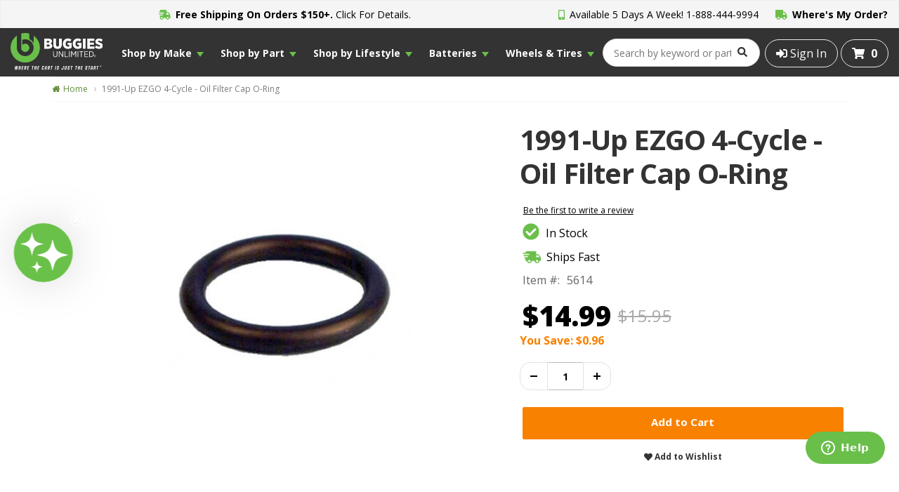

--- FILE ---
content_type: text/html
request_url: https://www.buggiesunlimited.com/golf-cart/1991-up-ezgo-4-cycle-oil-filter-cap-o-ring/5614
body_size: 32917
content:
<!DOCTYPE html>

<html>
	
	<head>

	<meta charset="utf-8">

	<meta http-equiv="X-UA-Compatible" content="IE=edge">

	<meta name="viewport" content="width=device-width, initial-scale=1, maximum-scale=1, minimum-scale=1">

	

	<!-- Begin Monetate ExpressTag Sync v8.1. Place at start of document head. DO NOT ALTER. -->
	<script type="text/javascript">var monetateT = new Date().getTime();</script>

	<script type="text/javascript" src="//se.monetate.net/js/2/a-0cc4aa64/p/buggiesunlimited.com/entry.js"></script>
	<!-- End Monetate tag. -->

	<script type="text/javascript" src="https://try.abtasty.com/3e6f13871ee5b061956825b325cf844f.js"></script>

	
	
		<title>E-Z-GO 4-Cycle Oil Filter Cap O-ring (Fits 1991-Up) | BuggiesUnlimited.com</title>

	
		<link rel="canonical" href="https://www.buggiesunlimited.com/golf-cart/1991-up-ezgo-4-cycle-oil-filter-cap-o-ring/5614">
		

	<!-- Preload Critical Items -->
	<link rel="preconnect" href="https://fonts.googleapis.com">

	<link rel="preconnect" href="https://fonts.gstatic.com" crossorigin>

	<link href="https://fonts.googleapis.com/css2?family=Open+Sans:ital,wght@0,400;0,700;0,800;1,400&display=swap" rel="stylesheet">

	<link href="https://code.jquery.com/jquery-2.2.0.min.js" rel="preload" as="script">

	<link href="https://www.buggiesunlimited.com/images/buggies/BUSpriteLogos.png" rel="preload" as="image">

	
	<!-- End Preloads -->

	<!-- brightedge script -->
	<script src="//cdn.bc0a.com/autopilot/f00000000304716/autopilot_sdk.js"></script>

	<!-- Preconnects -->
	<link href="https://cdnjs.cloudflare.com" rel="preconnect" crossorigin>

	<link href="https://ssl.kaptcha.com" rel="preconnect" crossorigin>

	<link href="https://cdn.jsdelivr.net" rel="preconnect" crossorigin>

	<link href="https://static.klaviyo.com" rel="preconnect" crossorigin>

	<link href="https://www.googletagmanager.com" rel="preconnect" crossorigin>

	<link href="https://edge1.certona.net" rel="preconnect" crossorigin>
	
	<link href="https://www.googleadservices.com" rel="preconnect" crossorigin>

	<link href="https://snapui.searchspring.io" rel="preconnect" crossorigin>

	<link href="https://kit.fontawesome.com" rel="preconnect" crossorigin>

	<link href="https://cdn.searchspring.net" rel="preconnect" crossorigin>

	<link href="https://dev.visualwebsiteoptimizer.com" rel="preconnect" crossorigin>

	<link href="https://fonts.gstatic.com" rel="preconnect" crossorigin>

	<link href="https://connect.facebook.net" rel="preconnect" crossorigin>

	<link href="https://a.klaviyo.com" rel="preconnect" crossorigin>

	<link href="https://d3pkntwtp2ukl5.cloudfront.net" rel="preconnect" crossorigin>

	<link href="https://dzokw3.a.searchspring.io" rel="preconnect" crossorigin>
	<!-- End Preconnects -->

	<!-- Ahrefs -->
	<script src="https://analytics.ahrefs.com/analytics.js" data-key="GZf7E9R1tZA0bal8v24jcg" async></script>
	<!-- Ahrefs -->

	<style>html,body { font-family: 'Open Sans', Arial, san-serif;}</style>

	<link rel="shortcut icon" href="/images/buggies/favicon.ico">

	<!-- removed paragma -->
	<meta name="language" content="en-us" />

	<meta name="rating" content="General" />

	<meta name="facebook-domain-verification" content="y9d64ll51tytxzzfjpkynxlix4soxx" />

	<meta name="description" content="E-Z-GO 4-Cycle Oil Filter Cap O-ring (Fits 1991-Up) from Buggies unlimited.">


	<meta name="verify-v1" content="MjvOKagGGQe1IZnB3Tq/Y4mn2/1b639Xy/O297wzIZc=" />

	<meta name="ncxcartid" content="2026011900271037563445029" />

    <meta name="google-site-verification" content="ExdTH2IBEsjGAPkQXuxaylhCT-EXDEiF6MZC6h6kYn0" />

	<script defer src="https://static.klaviyo.com/onsite/js/klaviyo.js?company_id=rvfTC4"></script>

	<script async src="https://www.googleadservices.com/pagead/conversion.js"></script>

	<!-- pingdom monitoring -->
	<script src="//rum-static.pingdom.net/pa-670e6f975c6a700012000097.js" async></script>

	<script async src="https://kit.fontawesome.com/d26c472212.js" crossorigin="anonymous" data-auto-replace-svg="nest"></script>

	<script src="https://code.jquery.com/jquery-2.2.0.min.js" integrity="sha256-ihAoc6M/JPfrIiIeayPE9xjin4UWjsx2mjW/rtmxLM4=" crossorigin="anonymous"></script>

	<!-- Fancy Frames -->
	<script src="https://cdn.jsdelivr.net/npm/@fancyapps/ui@5.0/dist/fancybox/fancybox.umd.js"></script>

	<link rel="stylesheet" href="https://cdn.jsdelivr.net/npm/@fancyapps/ui@5.0/dist/fancybox/fancybox.css" />

	<link rel="stylesheet" href="/css/theme/theme.css?v=0.0.1">

	<link rel="stylesheet" href="/css/combined.min.css"  media="only screen and (color)">

	<link rel="stylesheet" href="/css/buggies/buggies.min.css?hash=4332407c6ba603d0f4c8371c34f76aa0">

	<link rel="stylesheet" href="/css/fixes.min.css?hash=70339afc9762ef81199ec116fb6cf4d2">

	<link rel="stylesheet" href="/css/2024-footer-styles.css?v=1.1.3">

	<script defer src="/js/global.js"></script>

	

		<script async defer src="/js/product/product.js?v=0.0.1"></script>

		<script src="https://cdn.jsdelivr.net/npm/swiffy-slider@1.4.0/dist/js/swiffy-slider.min.js" crossorigin="anonymous" data-noinit defer></script>

		<script src="https://unpkg.com/smoothscroll-polyfill/dist/smoothscroll.min.js" crossorigin="anonymous" defer></script>

		<link href="https://cdn.jsdelivr.net/npm/swiffy-slider@1.4.0/dist/css/swiffy-slider.min.css" rel="stylesheet" crossorigin="anonymous">

		<link rel="stylesheet" href="/css/2024-pdp-styles.css?v=1.14">

		<!-- VKI Google Website Optimizer Control Script -->
		<script>
			function utmx_section(){}function utmx(){}
			(function(){var k='1446858456',d=document,l=d.location,c=d.cookie;function f(n){
			if(c){var i=c.indexOf(n+'=');if(i>-1){var j=c.indexOf(';',i);return c.substring(i+n.
			length+1,j<0?c.length:j)}}}var x=f('__utmx'),xx=f('__utmxx'),h=l.hash;
			d.write('<sc'+'ript src="'+
			'http'+(l.protocol=='https:'?'s://ssl':'://www')+'.google-analytics.com'
			+'/siteopt.js?v=1&utmxkey='+k+'&utmx='+(x?x:'')+'&utmxx='+(xx?xx:'')+'&utmxtime='
			+new Date().valueOf()+(h?'&utmxhash='+escape(h.substr(1)):'')+
			'" charset="utf-8"></sc'+'ript>')})();
		</script>
		<!-- /VKI Google Website Optimizer Control Script -->

		 <!-- Facebook Pixel Product Meta Data Injection -->
		
	
		<script type="application/ld+json">
			{
  				"@context": "https://schema.org",
  				"@type": "Product",
				"@id": "https://www.buggiesunlimited.com/golf-cart/1991-up-ezgo-4-cycle-oil-filter-cap-o-ring/5614",
  				"productID": "SKU# 5614",
  				"sku": "5614",  			
 		    	"name": "1991-Up EZGO 4-Cycle - Oil Filter Cap O-Ring",
  				"description": "1991-Up EZGO 4-Cycle - Oil Filter Cap O-Ring",
  				"url": "https://www.buggiesunlimited.com/golf-cart/1991-up-ezgo-4-cycle-oil-filter-cap-o-ring/5614",
  				"image": "www.buggiesunlimited.com/images/products/5614.jpg",
  				"brand": "",
  				"offers": [
    				{
      					"@type": "Offer",
      					"price": "14.99",
      					"priceCurrency": "USD",
      					"itemCondition": "https://schema.org/NewCondition",
      					"availability": "https://schema.org/InStock",
						"url": ""
    				}
  				]
			}
		</script>
		<!-- END Facebook Pixel Product Meta Data Injection -->

	

    	<link rel="preload" as="image" href="/images/buggies/TTSpriteRetina.png">

    	<link rel="stylesheet" href="/css/product.min.css?v=2.1.7"  media="only screen and (color)">

    	<link rel="stylesheet" href="/css/buggies/buggies2.min.css"  media="only screen and (color)">
    
		<!-- turnto -->
		<script>

			var turnToConfig = {

				locale: "en_US",

	    		pageId: "pdp-page",

	    		sku: "5614",

	    		reviewsList: {
					
					onFinish: function() {

						/*
							Handle hiding the loading indicators on product page for TurnTo reviews
						*/
						const reviewsLoading = document.getElementById('tt-reviews-list-loading').style.display = "none";

					}
				},
	    		
				qa: {
					
					onFinish: function() {

						/*
							Handle hiding the loading indicators on product page for TurnTo reviews
						*/
						const qaLoading = document.getElementById('tt-qa-list-loading').style.display = "none";

					}

				},

	    		gallery: {

	      			skus: ['5614']

	    		},

	    		showCategoryDataOnSkuAverageRatingFeed: true

			};

			window.TurnToCmd=window.TurnToCmd||function(){(TurnToCmd.q=TurnToCmd.q||[]).push(arguments)};

		</script>

		<script src="https://widgets.turnto.com/v5/widgets/FEnttoeTSonQtU3site/js/turnto.js" async></script>
		<!-- end turnto added -->

		<link rel="preload" href="/js/product.min.js" as="script">

		<link rel="preload" href="//edge1.certona.net/cd/08067e6a/buggiesunlimited.com/scripts/resonance.js" as="script">

	

	<!-- Hotjar Tracking Code for http://www.buggiesunlimited.com -->
	<script>
    	(function(h,o,t,j,a,r){
       	h.hj=h.hj||function(){(h.hj.q=h.hj.q||[]).push(arguments)};
        h._hjSettings={hjid:299044,hjsv:5};
        a=o.getElementsByTagName('head')[0];
       	r=o.createElement('script');r.async=1;
        r.src=t+h._hjSettings.hjid+j+h._hjSettings.hjsv;
        a.appendChild(r);
    	})(window,document,'//static.hotjar.com/c/hotjar-','.js?sv=');
	</script>

	 <!-- Google Tag Manager -->
	<script>
		(function(w,d,s,l,i){w[l]=w[l]||[];w[l].push({'gtm.start':
		new Date().getTime(),event:'gtm.js'});var f=d.getElementsByTagName(s)[0],
		j=d.createElement(s),dl=l!='dataLayer'?'&l='+l:'';j.async=true;j.src=
		'https://www.googletagmanager.com/gtm.js?id='+i+dl;f.parentNode.insertBefore(j,f);
		})(window,document,'script','dataLayer','GTM-5QCGXP');
	</script>

	<script>
		window.dataLayer = window.dataLayer || [];
		function gtag(){dataLayer.push(arguments);}
		gtag('js', new Date());
		gtag('config', 'G-01CYF0YHVJ');
  	</script>
	<!-- End Google Tag Manager -->

 	<!-- Google tag (gtag.js) -->
	<script async src="https://www.googletagmanager.com/gtag/js?id=G-M361RS1G4X"></script>

	<script>
  		window.dataLayer = window.dataLayer || [];
  		function gtag(){dataLayer.push(arguments);}
  		gtag('js', new Date());
  		gtag('config', 'G-M361RS1G4X');
	</script>

	<!-- desktop css files - all have media tags preventing use under the desktop breakpoint -->
	<link rel="stylesheet" href="/css/desktop-main.min.css" media="(min-width: 960px)">
	<link rel="stylesheet" href="/css/buggies/desktop-buggies.min.css?v=2.1.6" media="(min-width: 960px)">
	<link rel="stylesheet" href="/css/buggies/responsive.css?v=1.2.4" >

	<!-- Load brightedge on buggies -->
	<script src="//cdn.bc0a.com/autopilot/f00000000304716/autopilot_sdk.js"></script>

</head>

	<body>

		
	<!--kount device data collector//-->
	<div class='kaxsdc' data-event='load' style="display: none;"></div>
	<script src='https://ssl.kaptcha.com/collect/sdk?m=100053&s=2026011900271037563445029'></script>
	<script>
        var client=new ka.ClientSDK();
		client.autoLoadEvents(); 
    </script>

<!-- Start Monetate Page Tracking -->
<script>

			window.monetateQ = window.monetateQ || [];
			window.monetateQ.push(["setPageType", "product"]);
		
			window.monetateQ.push(["addCartRows", [
				
			]]);
		
			window.monetateQ.push(["addProductDetails", [
				{
					productId: "5614",
					sku: "5614"
				}
			]]);
		 
			window.monetateQ.push(["trackData"]); 
		

</script>
<!-- End Monetate Page Tracking  -->




	<!-- Google Tag Manager -->
	<noscript><iframe src="//www.googletagmanager.com/ns.html?id=GTM-5QCGXP"
	height="0" width="0" style="display:none;visibility:hidden"></iframe></noscript>
		<style>
		.global-notification-bar {
		background: #5d5d5d;
		}

		.global-notification-wrapper {
		margin: 0 auto;
		max-width: 960px;
		display: flex;
		align-items: center;
		justify-content: center;
		text-align: center;
		padding: 10px 0;
		color: #fff;
		}
		</style>
		<!-- TOP NOTIFICATION BAR START -->
		<!-- <div class="global-notification-bar">
			<div class="global-notification-wrapper">
				<p>Due to expected limitations in shipping availability and increased demand during the holiday season, we appreciate your patience with any extended shipping times or delays. Happy Holidays!</p>
			</div>
		</div> -->
		<!-- TOP NOTIFICATION BAR END -->

	<!-- <div id="msgbar-wrap">
		<div id="msgbar">
			<div id="msgbar-msg"> -->
			
			
			<!-- </div>
			<div id="msgbar-nav">
				<span id="msgbar-phone"><span class="fas fa-mobile-android-alt"></span> 1-888-312-7342</span>
				<a class="transition12" href="/locate-order.asp"><span class="fas fa-shipping-fast"></span> Where's my Order?</a>
			</div>
		</div>
	</div> -->
	<!--
	<div class="topnav1">
		<a class="BUSprite logoSprite transition12All" href="/"></a>
		<div class="right">
			<ul class="lnkline">
			
	
				<li class="mycarta"><a class="transition12" href="/cart.asp"><span class="nCart transition12 fas fa-shopping-cart"></span>Cart: <span>0 Items</span></a></li>
			</ul>
				
			
		</div>
	</div>
	//-->
	<style>

	#breadcrumb-desktop span.search-keyword{
		text-transform: capitalize;	
		color: #638f42;
		font-size: 12px;
		line-height: 14px;
	}
	#suggestions{
		border-radius: 5px;
		border: 1px solid #999;	
		
		z-index: 300000;
		list-style: none;
		margin: 0;
		padding: 0;
		font-size: 14px;
		line-height: 14px;
		background-color: #fff;
		border: 1px solid #e5e1f2;
		-webkit-box-shadow: 0 5px 10px #e5e1f2;
		-moz-box-shadow: 0 5px 10px #e5e1f2;
		box-shadow: 0 5px 10px #e5e1f2;
		text-align: left;
	}
	#suggestions .suggestion-section {
		margin: 0;
		background: black;
		color: #fff;
		display: block;
		font-weight: bolder;
		padding: 5px 4px;
		text-align: left;
		font-size: 17px;
		line-height: 17px;
	}
	#suggestions #suggest_cats a{
		padding: 3px 6px;
		font-size: 11px;
		line-height: 11px;
		cursor: pointer;
		overflow: auto;
		text-overflow: ellipsis;
		display: block;
		-moz-hyphens: auto;
		-ms-hyphens: auto;
		-webkit-hyphens: auto;
		hyphens: auto;
		padding: .8em;
		overflow-wrap: break-word;
		word-wrap: break-word;
		color: #656565;
		text-decoration: none;
		text-transform: capitalize;
	}
	#suggestions #suggest_cats a:nth-child(2n+1) {
		background: #f2f2f2;
	}
	#suggestions #suggest_cats a .highlight{
		font-weight: bold;	
		color: #000;
	}
	#suggestions #suggest_items .suggest_row{
		cursor: pointer;
		padding: 4px 6px;
		line-height: 14px;
	}
	#suggestions #suggest_items .suggest_row:nth-child(2n+1) {
		background: #f2f2f2;
		
	}
	#suggestions #suggest_items .suggest_row .suggest_row_img{
		width: 15%;
		height: auto;
		margin: 5px;
		float: left;
	}
	#suggestions #suggest_items .suggest_row .suggest_row_img img{
		width: 100%;
		height: 100%;	
		max-height: none;
	}
	#suggestions #suggest_items .suggest_row .suggest_row_link{
	    display: block;
		float: left;
		margin: 0;
		width: 80%;
		padding: .5em .5em 0;
		color: #666;
		padding: 0 !important;
		font-size: 12px;
		line-height: 12px;
		word-wrap: break-word;
	}
	#suggestions #suggest_items .suggest_row .suggest_row_link .suggest_title{
		font-weight: bold;
		display: block;
		clear: both;
	}
	#suggestions #suggest_items .suggest_row .suggest_row_link .suggest_desc{
		display: block;
		clear: both;
	}
	#suggestions #suggest_items .suggest_row .suggest_row_link .suggest_price{
		display: block;
		clear: both;
	}
	
	#msgbar-phone a{
		color: #000000;
		text-decoration: none;
	}

	.logoCol {
		display: flex;
		flex-direction: column;
		justify-content: center;
		align-items: center;
	}

	.logoCol span {
		margin: 0;
		line-height: 1;
		text-transform: uppercase;
		font-size: 10px;
	}

	@media (max-width: 767px) {
		#suggestions #suggest_items .suggest_row .suggest_row_img, #suggestions #suggest_items .suggest_row .suggest_row_link .suggest_desc, #suggestions #suggest_items .suggest_row .suggest_row_link .suggest_price{
			display: none;	
		}
		#suggestions #suggest_items .suggest_row {
			padding: 8px 6px;
		}
		#suggest_box {
			position: absolute;
			z-index: 99999;
			top: 70px;
			left: 0;
			width: 100%;
		}

		#hide-header{
		position: fixed;
		top: 0;
		height: 193px;
		transition: top 0.2s ease-in-out;
		width: 100%;
		z-index: 5000;
		}

		#hide-header.nav-up > *{
		    top: -193px !important;
		    transition: top 0.5s ease-in-out;
			z-index: -1;
		}

		#hide-header.nav-up {
			z-index: -1;
		}

		#hide-header.nav-down > *{
		    transition: top 0.5s ease-in-out;
			z-index: 5000;
		}

		#hide-header.nav-down{
			z-index: 5000;
		}
		
	}
	</style>
<script>

let scrollSpeedThresholdHit = false;

window.onscroll = () => {
	
	// Track current scroll positon
	var currentScrollPos = window.pageYOffset;

	// Get the scroll speed velocity on scroll event
	let scrollSpeedVelocity = checkScrollSpeedVelocity();

	// Get the height of the top header and navbar
	let headerHeight = document.querySelector('#hide-header').offsetHeight;

	// Close nav drawer if open
	// See Jquery.dlmenu.js
	const menu = document.getElementById('dl-menu');

	const search = document.getElementById('ss_search_1');

	$(() => {
		
		// if (menu != 'undefined' && menu != null && $('#OpenMenu').hasClass('dl-active')) {
		// 	$('#dl-menu').dlmenu('closeMenu');
		// }
		

		// Determine if the scroll speed velocity meets a threshold
		if (scrollSpeedVelocity < -38) {

			// Store boolean value to set the hit threshold
			scrollSpeedThresholdHit = true;

			// Reset threshold after 9 seconds
			// This is sweet spot for some phones that "flick" on scroll
			setTimeout(() => scrollSpeedThresholdHit = false, 9000);
		} else if (scrollSpeedVelocity > 0) {
			// Remove threshold if Y axis scrollng is positive (downward scrolling);
			scrollSpeedThresholdHit = false;
		} 

		if ((headerHeight - 100) > currentScrollPos || scrollSpeedThresholdHit) {
			$('#hide-header').removeClass('nav-up').addClass('nav-down');
		}
		else {
			if (!search.value.length) {
				$('#hide-header').removeClass('nav-down').addClass('nav-up');
			}
		}
	});
}

const checkScrollSpeedVelocity = ((settings) => {

  settings = settings || {};

  let lastPos, newPos, timer, delta,
      delay = settings.delay || 50;

  const clear = () => {

    lastPos = null;
	
    delta = 0;

  }

  clear();

  return () => {

    newPos = window.scrollY;

    if (lastPos != null) { // && newPos < maxScroll

      delta = newPos - lastPos;

    }

    lastPos = newPos;

    clearTimeout(timer);

    timer = setTimeout(clear, delay);

    return delta;

  };

})();

$( document ).ready(function() {
	//window.SLI = window.SLI || {};
	//window.SLI.search = window.SLI.search || {};
	//window.SLI.search.submitSearch = doSearch;
	var searchBox = document.querySelector('#sli_search_1');

	if(searchBox) {

		var listener = function (e) {
			var key = e.which || e.keyCode;
			// If Enter then do the search
			if (key === 13) {
				e.preventDefault();
				return doSearch();
			}else{
				var searchBox = document.querySelector('#sli_search_1');
				if(searchBox.value == ""){
					hide_suggestions(this);
					return true;
				}else{
					return delay_suggestions();
				}
			}
		};

		if(searchBox.addEventListener){
			searchBox.addEventListener('keyup',listener);
		}else {
			//IE8
			searchBox.attachEvent('keyup',listener);
		}
	}

	
});
function doSearch(event) {
		var searchBox = document.querySelector('#sli_search_1');
		if(event){
			event.preventDefault ? event.preventDefault() : event.returnValue = false;
		}
		// Initalize optional param
		var value = searchBox ? searchBox.value : '';

		// If we don't have a searchterm, prompt the user
		if(searchBox && searchBox.value === '') {
			return false;
		}

		var searchUrl = '/category.asp?w=' + encodeURI(value) + '';
		document.location.href = searchUrl;
		return false;
	}
//})();
var cs = null;
var ss = null;
var timer = 0;
function delay_suggestions(){
	
	clearTimeout(timer);
    timer = setTimeout(function(){get_suggestions()},200);
}
function get_suggestions(){
	kword = document.getElementById("sli_search_1").value;
	sbox = document.getElementById("suggest_box");
	//console.log(kword);
	if(kword.replace(" ","").length >= 1){
		var url = "/ajax/search_results.asp?kword="+kword;

		xmlhttp = new GetXmlHttpObject();
		xmlhttp.open('GET',url,true);
		xmlhttp.onreadystatechange=function() {
		  if(xmlhttp.readyState == 4 && xmlhttp.status == 200) {
			 if(xmlhttp.responseText.length > 0){
				rtxt = xmlhttp.responseText;
			 }else{
				rtxt = "No Suggestions";
			 }
			 sbox.innerHTML = rtxt;
		  }
		}
		xmlhttp.send(null);
	}
}
function hide_suggestions(obj){
	
	if(obj.value === '' ) { obj.value = obj.getAttribute('data-last-keyword'); }	
	//obj.value = "";
	var t  = setTimeout(function(){
	sbox = document.getElementById("suggest_box");
	sbox.innerHTML = "";
	},200);
}
$( document ).ready(function() {
	$("#searchTrigger").click(function() {
		
		if(document.getElementById("searchBox").style.display == "none" || document.getElementById("searchBox").style.display == ""){
			$("#searchTrigger").addClass("active");
			$("#searchBox").stop().slideToggle();
			$("#mobile-header-spacer").css("height", "210px");
		}else{
			if(document.getElementById("sli_search_1").value.length <= 0){
				$("#searchBox").stop().slideToggle();
				$("#searchTrigger").removeClass("active");
				$("#mobile-header-spacer").css("height", "140px");
			}else{
				//SLI.search.submitSearch(event);	
				doSearch(event);
			}
			
		}
		return false;
	});
});
</script>
	<div id="hide-header" class="nav-down">
		<div id="msgbar-wrap">
			<div id="msgbar" style="display: flex; justify-content: center;">
				<div id="msgbar-msg" style="margin-left: auto;">
					<a class="msgbar-msg-container" href="/DeliveryTimesCharges.asp#shipUSA"><i class="fas fa-shipping-fast"></i> <strong>Free Shipping On Orders $150+.</strong> Click For Details.</a>
				</div>
				<div id="msgbar-nav" style="margin-left: auto;">
					<span id="msgbar-phone"><i class="fas fa-mobile-alt"></i> Available 5 Days A Week! <strong><a href="tel:+18884449994">1-888-444-9994</a></strong></span>
					<a class="transition12 msgbar-wmo" href="/locate-order.asp"><i class="fas fa-truck"></i> <strong>Where's My Order?</strong></a>
				</div>
			</div>
		</div>
		<div class="header main-header-container">
			<div class="row">
				<div class="menuCol">
					<a href="javascript:void(0)" id="OpenMenu"><span class="openMenuIcon"><span></span><span></span><span></span><span></span></span></a>
				</div>
				<div class="logoCol" onclick="window.location.href='/'">
					<picture>
						<source type="image/jpeg" media="(min-width: 576px)" data-srcset="/images/buggies/buggies-header-logo-svg.svg" srcset="/images/buggies/buggies-header-logo-svg.svg">
						<source type="image/jpeg" media="(max-width: 575px)" data-srcset="/images/buggies/buggies-header-logo-svg.svg" srcset="/images/buggies/buggies-header-logo-svg.svg">
						<img src="/images/buggies/buggies-header-logo-svg.svg" height="50" width="158" alt="Buggies Unlimited">
					</picture>
					<img src="/images/buggies/buggies-header-logo-svg-white2.svg" class="bu25-logo">
				</div>

				<div class="bu25-nav" id="bu25Nav" style="">
					
<!-- Need to move this styelblock to a stylesheet and call from head.asp  -->
<style>
	/* jsremoveblock used to target this style block with JS while ab testing  */
	#jsremoveblock {
		display: none;
	}
	.bu-footer-2024 {
		display: none;
	}
	.bu-footer-2025 {
		display: block;
	}


	div#hide-header {
		z-index: 999;
		position: relative;
	}

	div#mobile-nav-new {
		z-index: 9999999999;
	}

	.cartCol.headerAction {
		margin-left: 7px;
	}

	.desktop-only {
		position: relative;
		z-index: 998;
	}
	div.nav-bar ul.navigation {
		list-style: none;
		margin: 0 auto;
		max-width: 1440px;
		overflow: hidden;
		padding: 0;
		width: 100%;
		display: flex;
		justify-content: center;
	}
	
	.main-nav,
	.secondary-nav {
		background-color: #69bf4a;
		color: white;
	}

	.main-nav ul,
	.secondary-nav ul {
		list-style: none;
		margin: 0;
		padding: 0;
		display: flex;
	}

	.main-nav ul li,
	.secondary-nav ul li {
		margin: 0;
		padding: 10px 20px;
	}

	.main-nav ul li,
	.secondary-nav ul li {
		margin: 0;
		padding: 20px 30px;
	}

	.main-nav ul li a,
	.secondary-nav ul li a {
		color: white;
		text-decoration: none;
		display: block;
	}

	.secondary-nav {
		display: none;
		position: absolute;
		left: 0;
		right: 0;
		margin: auto;
		max-width: 1440px;
		background-color: #fff;
		z-index: 101;
	}

	.secondary-nav-list {
		display: none;
	}

	.mega-menu {
		display: none;
		background-color: #f4f4f4;
		/* padding: 20px; */
		margin-top: 10px;
		position: absolute;
		left: 0;
		right: 0;
		max-width: 1440px;
		margin: auto;
		/* top: 225px; */
		z-index: 100;
	}

	.mega-menu-content {
		display: none;
		padding-top: 65px;
	}


	#nav2-content {
		padding-top: 0;
	}
	

	.secondary-nav ul li a {
		color: #000;
		transition: none;
	}

	.mega-menu-content .row {
		margin: 0;
		display: flex;
		background: #fff;
	}

	.mm-col {
		display: flex;
		flex: 1;
		padding: 20px;
		flex-direction: column;
	}

	.mm-col h3 {
		border-bottom: 1px solid #b8b8b8;
		padding-bottom: 10px;
		margin-bottom: 10px;
		font-weight: bold;
	}

	.mm-col a {
		padding-bottom: 5px;
		color: #000;
	}

	.mm-col h3 a {
		font-weight: bold;
	}

	a.mega-menu-link {
		font-size: 14px;
		padding-bottom: 12px;
	}

	a.mega-menu-link {
		font-size: 14px;
		margin-bottom: 12px;
		margin: 0;
		padding-bottom: 6px;
		padding-top: 6px;
		padding-left: 10px;
		transition: none;
	}

	a.mega-menu-link:hover {
		background: #69bf4a;
		color: #fff;
		transition: none;
	}

	.col-parts-rp {
		display: flex;
		flex-direction: column;
		flex-wrap: wrap;
		max-height: 150px;
	}
	
	.col-oem-rp {
		display: flex;
		flex-direction: column;
		flex-wrap: wrap;
		max-height: 150px;
	}

	.desktop-only.new-header div.nav-bar ul.navigation li {
		position: relative;
	}

	.secondary-nav ul li {
		position: relative;
	}

	.main-nav ul li.selected::after {
		content: '';
		border-bottom: 15px solid #fff;
		border-left: 25px solid transparent;
		border-right: 25px solid transparent;
		right: 30%;
		bottom: -5px;
		/* top: 50px; */
		width: 0;
		height: 0;
		position: absolute;
	}

	.secondary-nav ul li.selected::after {
		content: '';
		border-bottom: 15px solid #f4f4f4;
		border-left: 25px solid transparent;
		border-right: 25px solid transparent;
		right: 30%;
		bottom: 0;
		/* top: 50px; */
		width: 0;
		height: 0;
		position: absolute;
	}

	.secondary-nav ul li.selected a {
		font-weight: bold;
		transition: none;
	}

	div.nav-bar ul.navigation li>a {
		border: none;
	}

	div.nav-bar {
		height: auto;
	}
	
	.mm-col-button-container {
		display: flex;
		flex-direction: column;
		align-items: center;
		height: 100%;
		justify-content: space-evenly;
	}

	.mm-col-button-wrapper {
		padding: 11px 0;
		background-color: #69bf4a;
		color: #fff;
		font-size: 18px;
		transition: all 0.2s ease-in-out;
	}

	.mm-col-button {
		width: 100%;
		text-align: center;
	}

	.mm-col-button-wrapper span {
		font-weight: bold;
	}

	.mm-col-button:hover .mm-col-button-wrapper {
		background-color: #569540;
		transition: all 0.2s ease-in-out;
	}

	.mm-overlay {
		display: none;
		position: fixed;
		top: 0;
		left: 0;
		width: 100%;
		height: 100%;
		background: rgba(0,0,0,0.7);
		z-index: 900;
	}

	.mm-luxury,
	.mm-outdoor,
	.mm-golf,
	.mm-neighborhood,
	.mm-hunt,
	.mm-commercial,
	.mm-battery {
		display: flex;
		margin: 0 auto;
	}

	.mm-luxury-item-wrapper a,
	.mm-outdoor-item-wrapper a,
	.mm-golf-item-wrapper a,
	.mm-neighborhood-item-wrapper a,
	.mm-hunt-item-wrapper a,
	.mm-commercial-item-wrapper a {
		display: flex;
		width: 100%;
		justify-content: center;
		align-items: flex-end;
		height: 100%;
	}


	.mm-luxury-item,
	.mm-outdoor-item {
		margin: 17px;
		height: 310px;
		width: 325px;
	}

	.mm-golf-item {
		margin: 17px;
		height: 310px;
		width: 426px;
	}

	.mm-neighborhood-item,
	.mm-hunt-item {
		margin: 13px;
		height: 310px;
		width: 260px;
	}

	.mm-commercial-item {
		margin: 5px;
		height: 310px;
		width: 216px;
		}

	.mm-luxury-item-wrapper,
	.mm-outdoor-item-wrapper,
	.mm-golf-item-wrapper,
	.mm-neighborhood-item-wrapper,
	.mm-hunt-item-wrapper,
	.mm-commercial-item-wrapper {
		height: 100%;
	}

	.lifestyle-button {
		width: 100%;
		background-color: #69bf4a;
		text-align: center;
		color: #fff;
		padding: 10px 0;
		transition: all 0.2s ease-in-out;
	}

	.lifestyle-button span {
		font-size: 16px;
		/* font-weight: bold; */
	}

	.mm-luxury-item-wrapper:hover .lifestyle-button,
	.mm-outdoor-item-wrapper:hover .lifestyle-button,
	.mm-golf-item-wrapper:hover .lifestyle-button,
	.mm-neighborhood-item-wrapper:hover .lifestyle-button,
	.mm-comm-item-wrapper:hover .lifestyle-button,
	.mm-hunt-item-wrapper:hover .lifestyle-button {
		background-color: #58a03e;
		transition: all 0.2s ease-in-out;
	}

	.mm-commercial-item .lifestyle-button {
		/* height: 50px; */
		display: flex;
		justify-content: center;
		align-items: center;
	}

	.mm-commercial-item .lifestyle-button span {
		font-size: 14px;
	}

	.mm-luxury-item.lux-performance {
		background: url(/images/buggies/bu-luxury-performance.webp);
		background-position: center;
	}

	.mm-luxury-item.lux-style {
		background: url(/images/buggies/bu-luxury-style.webp);
		background-position: center;
	}

	.mm-luxury-item.lux-acc {
		background: url(/images/buggies/bu-luxury-accessories.webp);
		background-position: center;
	}

	.mm-luxury-item.lux-new {
		background: url(/images/buggies/lifestyle-new-325.webp);
		background-position: center;
	}

	.mm-outdoor-item.out-performance {
		background: url(/images/buggies/bu-outdoor-performance.webp);
		background-position: center;
	}

	.mm-outdoor-item.out-style {
		background: url(/images/buggies/but-outdoor-style.webp);
		background-position: center;
	}

	.mm-outdoor-item.out-acc {
		background: url(/images/buggies/bu-outdoor-accessories.webp);
		background-position: center;
	}

	.mm-outdoor-item.out-new {
		background: url(/images/buggies/lifestyle-new-325.webp);
		background-position: center;
	}

	.mm-golf-item.golf-style {
		background: url(/images/buggies/bu-golf-style.webp);
		background-position: center;
	}

	.mm-golf-item.golf-acc {
		background: url(/images/buggies/bu-golf-accessories.webp);
		background-position: center;
	}

	.mm-golf-item.golf-new {
		background: url(/images/buggies/lifestyle-new-436.webp);
		background-position: center;
	}

	.mm-neighborhood-item.neighborhood-style {
		background: url(/images/buggies/bu-hood-style.webp);
		background-position: center;
	}

	.mm-neighborhood-item.neighborhood-performance {
		background: url(/images/buggies/bu-hood-performance.webp);
		background-position: center;
	}

	.mm-neighborhood-item.neighborhood-safety {
		background: url(/images/buggies/bu-hood-safety.webp);
		background-position: center;
	}

	.mm-neighborhood-item.neighborhood-new {
		background: url(/images/buggies/lifestyle-new-260.webp);
		background-position: center;
	}

	.mm-neighborhood-item.neighborhood-sale {
		background: url(/images/buggies/lifestyle-sale-260.webp);
		background-position: center;
	}

	.mm-hunt-item.hunt-style {
		background: url(/images/buggies/bu-hunt-style.webp);
		background-position: center;
	}

	.mm-hunt-item.hunt-performance {
		background: url(/images/buggies/bu-hunt-performance.webp);
		background-position: center;
	}

	.mm-hunt-item.hunt-rack {
		background: url(/images/buggies/bu-hunt-rack.webp);
		background-position: center;
	}

	.mm-hunt-item.hunt-new {
		background: url(/images/buggies/lifestyle-new-260.webp);
		background-position: center;
	}

	.mm-hunt-item.hunt-sale {
		background: url(/images/buggies/lifestyle-sale-260.webp);
		background-position: center;
	}

	/* batteries menu item*/
	.mm-battery {
		display: flex;
		/* margin: 0 auto; */
		width: 100%;
	}

	.mm-battery-item-wrapper a {
		display: flex;
		width: 100%;
		justify-content: center;
		align-items: flex-end;
		height: 100%;
	}

	.mm-battery-item {
		flex: 1;
		width: auto;
		margin: 2px;
		height: 310px;
	}

	.mm-battery-item-wrapper {
		height: 100%;
	}

	.mm-battery-item.battery-kit {
		background: url(/images/buggies/mm-bat-kits2.webp);
		background-position: center;
	}

	.mm-battery-item.battery-acc {
		background: url(/images/buggies/mm-bat-acc2.webp);
		background-position: center;
	}

	div#nav3-content {
		padding-top: 0;
	}

	.mm-battery-item.battery-kit .lifestyle-button,.mm-battery-item.battery-acc .lifestyle-button,.mm-battery-item.battery-make .lifestyle-button {
		background: #333;
	}

	.mm-battery-item.battery-kit .lifestyle-button span, .mm-battery-item.battery-acc .lifestyle-button span, .mm-battery-item.battery-make .lifestyle-button span {
		font-size: 20px;
		font-weight: bold;
	}

	/* lifestyle menu item*/
	.mm-lifestyle {
		display: flex;
		margin: 0 auto;
		width: 100%;
	}

	.mm-lifestyle-item-wrapper a {
		display: flex;
		width: 100%;
		justify-content: center;
		align-items: flex-end;
		height: 100%;
	}

	.mm-lifestyle-item {
		margin: 17px;
		height: 310px;
		flex: 1;
	}

	.mm-lifestyle-item-wrapper {
		height: 100%;
	}

	.mm-lifestyle-item.ls-luxury {
		background: url(/images/buggies/mm-ls-luxury.webp);
		background-position: center;
	}
	.mm-lifestyle-item.ls-utility {
		background: url(/images/buggies/mm-ls-utility2.webp);
		background-position: center;
	}
	.mm-lifestyle-item.ls-outdoor {
		background: url(/images/buggies/mm-ls-outdoor.webp);
		background-position: center;
	}
	.mm-lifestyle-item.ls-golf {
		background: url(/images/buggies/mm-ls-golf.webp);
		background-position: center;
	}
	.mm-lifestyle-item.ls-neighborhood {
		background: url(/images/buggies/mm-ls-neighborhood2.webp);
		background-position: center;
	}

	div#nav7-content {
		padding-top: 0;
	}

	.mm-lifestyle-item.ls-luxury .lifestyle-button span,
	.mm-lifestyle-item.ls-utility .lifestyle-button span,
	.mm-lifestyle-item.ls-outdoor .lifestyle-button span,
	.mm-lifestyle-item.ls-golf .lifestyle-button span,
	.mm-lifestyle-item.ls-neighborhood .lifestyle-button span, {
		font-size: 24px;
		font-weight: bold;
	}

	/* tire wheel menu item*/
	.mm-twb {
		display: flex;
		margin: 0 auto;
		width: 100%;
	}

	.mm-twb-item-wrapper a {
		display: flex;
		width: 100%;
		justify-content: center;
		align-items: flex-end;
		height: 100%;
	}

	.mm-twb-item {
		margin: 17px;
		height: 310px;
		flex: 1;
	}

	.mm-twb-item-wrapper {
		height: 100%;
	}

	.mm-twb-item.twb-builder {
		background: url(/images/buggies/mm-tw-builder2.webp);
		background-position: center;
	}
	.mm-twb-item.twb-premounted {
		background: url(/images/buggies/mm-tw-premounted2.webp);
		background-position: center;
	}
	.mm-twb-item.twb-wheels {
		background: url(/images/buggies/mm-tw-wheels2.webp);
		background-position: center;
	}
	.mm-twb-item.twb-tires {
		background: url(/images/buggies/mm-tw-tires2.webp);
		background-position: center;
	}
	.mm-twb-item.twb-accessories {
		background: url(/images/buggies/mm-tw-acc2.webp);
		background-position: center;
	}
	.mm-twb-item.twb-covers {
		background: url(/images/buggies/mm-tw-covers2.webp);
		background-position: center;
	}

	div#nav5-content {
		padding-top: 0;
	}

	.mm-twb-item.twb-builder .lifestyle-button span,
	.mm-twb-item.twb-premounted .lifestyle-button span,
	.mm-twb-item.twb-wheels .lifestyle-button span,
	.mm-twb-item.twb-tires .lifestyle-button span,
	.mm-twb-item.twb-accessories .lifestyle-button span,
	.mm-twb-item.twb-covers .lifestyle-button span {
		font-size: 16px;
		/* font-weight: bold; */
	}

	/* other oem menu item*/
	.mm-otheroem {
		display: flex;
		margin: 0 auto;
	}

	.mm-otheroem-item-wrapper a {
		display: flex;
		width: 100%;
		justify-content: center;
		align-items: flex-end;
		height: 100%;
	}

	.mm-otheroem-item {
		width: 200px;
		margin: 17px;
		height: 310px;
	}

	.mm-otheroem-item-wrapper {
		height: 100%;
	}

	.mm-otheroem-item.otheraev {
		background: url(/images/buggies/mm-bat-kits.webp);
		background-position: center;
	}

	.mm-otheroem-item.ls-luxury .lifestyle-button span,
	.mm-otheroem-item.ls-utility .lifestyle-button span,
	.mm-otheroem-item.ls-outdoor .lifestyle-button span,
	.mm-otheroem-item.ls-golf .lifestyle-button span,
	.mm-otheroem-item.ls-neighborhood .lifestyle-button span, {
		font-size: 24px;
		font-weight: bold;
	}
	
	/* for abtasty */
	div.nav-bar ul.navigation.old-nav li {
		position: inherit;
	}

	div.nav-bar ul.navigation.old-nav {
		text-align: center;
		display: flex;
		justify-content: center;
	}

	div.nav-bar.navbarold ul.navigation.old-nav {
		text-align: center;
		display: flex;
		justify-content: center;
	}

	    div.nav-bar .dropdown-content {
        top: 52px;
    }

	div.nav-bar.navbarold {
		height: 52px;
	}

	div.nav-bar ul.navigation.old-nav .dropdown-content {
		overflow: visible;
	}

	li.selected .main-nav-item .chevron svg {
		transform: rotate(180deg);
	}

	.main-nav-item .chevron svg {
		margin-left: 7px;
		transition: transform 0.3s ease;
		color: #000;
	}

	.desktop-only.new-header .navigation li:hover {
		background: #69bf4a;
	}

	.desktop-only.new-header nav#secondary-nav li:hover {
		background: #f4f4f4;
	}

	div#make1-content .row,div#make2-content .row,div#make3-content .row,div#make4-content .row {
		background: #f4f4f4;
	}

	div#nav2-content .row, div#nav7-content .row, div#nav3-content .row, div#nav5-content .row {
		background: #fff;
	}

	.mm-lifestyle-item-wrapper:hover .lifestyle-button {
		background: #69bf4a;
		transition: all 0.1s ease-in-out;
	}

	.mm-lifestyle-item-wrapper .lifestyle-button {
		background: #000;
	}

	.mm-battery-item-wrapper:hover .lifestyle-button {
		background: #69bf4a;
		transition: all 0.1s ease-in-out;
	}

	.mm-twb-item-wrapper .lifestyle-button {
		background: #000;
	}

	.mm-twb-item-wrapper:hover .lifestyle-button {
		background: #69bf4a;
	}

	/* CSS for header variation (2025) */

	.header.main-header-container .row {
		max-width: 1920px;
		display: flex;
		justify-content: space-between;
		align-items: center;
	}

	.header.main-header-container .row>div {
		height: auto;
		line-height: 1.5;
	}

	.header.main-header-container .row:before {
		content: none;
	}


	.header.main-header-container .content-left:after {
		content: none;
	}

	.header.main-header-container .row:after {
		content: none;
	}

	section.content-left {
		width: 100%;
	}

	.bu25-nav {
		width: 100%;
	}

	.logoCol {
		width: 410px;
	}

	nav.main-nav {
		background-color: #333;
	}

	.header.main-header-container {
		background: #333;
	}

	.main-nav-item .chevron svg path {
		fill: #69bf4a;
	}

	.header .cartCol .fa-shopping-cart {
		color: #ffffff;
	}

	.headerAction span.cartCount {
		font-weight: 700;
		color: #fff;
	}

	.cartCol.headerAction a {
		color: #fff;
	}

	.header .cartCol .fa-sign-in-alt, .header .cartCol .fa-user {
		color: #fff;
	}

	#searchBox .searchButton {
		color: #333;
	}

	.ss__autocomplete--target {
		position: absolute;
		top: 75px;
		left: auto;
		right: 0
	}

	.logoCol span {
		color: #fff;
		padding-top: 5px;
		font-size: 8px;
		max-width: 140px;
		font-style: italic;
	}

	.logoCol picture {
		display: none;
	}
	.col-parts-rp {
		line-height: 1 !important;
	}
	
	ul#nav1-secondary {
		justify-content: space-evenly;
	}

	.mega-menu-content {
		padding-top: 105px;
	}

	.mm-col {
		display: flex;
		height: 100%;
	}

	.mega-menu-content .dropdown-content .row {
		align-items: flex-start;
	}

	.lifestyle-button {
		padding: 12px 0;
		line-height: 1 !important;
	}

	.mm-lifestyle-item {
		margin: 2px;
	}

	.mega-menu-content .mm-lifestyle-item {
		background-size: cover;
		background-repeat: no-repeat;
	}
	.mega-menu-content .mm-battery-item{
		background-size: cover;
		background-repeat: no-repeat;
	}

	.mm-twb-item {
		margin: 2px;
		background-size: contain !important;
	}
	.mm-twb-item-wrapper:hover {
		box-shadow: inset 0px 0px 0px 4px #69bf4a;
		transition: none;
	}

	.lifestyle-button {
		transition: none;
	}
	.mega-menu { 
		margin-top: 19px;
	}
	.secondary-nav {
		margin-top: 19px;
	}

	.cartCol.headerAction a:hover {
		border-color: #69bf4a;
		transition: all 0.2s ease;
		color: #69bf4a;
	}

	.cartCol.headerAction a:hover svg {
		color: #69bf4a;
		transition: all 0.2s ease;
	}


	div.nav-bar ul.navigation li {
        position: relative;
    }
	.header.main-header-container {
		padding: 0;
		line-height: 1;
		height: 100%;
	}

	.bu25-nav div.nav-bar ul.navigation li {
		height: 100%;
		padding: 10px 12px;
		white-space: nowrap;
	}

	.bu25-nav {
		height: 100% !important;
	}

	.nav-bar {
		height: 100%;
		line-height: 1;
	}

	nav.main-nav {
		height: 100%;
	}

	ul.navigation {
		height: 100%;
	}

	.bu25-nav a.main-nav-item {
		height: 100%;
		line-height: revert !important;
	}

	.secondary-nav {
		margin-top: 0 !important;
	}

	div#mega-menu {
		margin-top: 0;
	}

	ul#nav1-secondary {
		justify-content: space-between;
	}
	.secondary-nav ul li a {
		font-size: 16px;
	}
	#msgbar-wrap #msgbar {
		max-width: 1920px;
	}

	@media only screen and (max-width: 1370px) {
		.bu25-nav a.main-nav-item {
			font-size: 14px !important;
		}
		.secondary-nav ul li a {
			font-size: 14px !important
		}
	}

	@media only screen and (max-width: 1200px) {
		.bu25-nav {
			order: 3;
			width: 100%;
		}
		.header.main-header-container .row
		{
			flex-wrap: wrap;
		}
		.logoCol
		{
			align-self: center;
			width: 10%;
		}
		div#searchBox {
			width: 100%;
			justify-self: center;
		}
		section.content-left {
			width: 80%;
		}
		.bu25-nav div.nav-bar ul.navigation li {
			padding: 0;
		}
		.bu25-nav .nav-bar {
			line-height: 1.3 !important;
		}
		a.main-nav-item {
			padding: 20px 10px !important;
		}
		ul#nav1-secondary li {
			padding: 20px 10px;
		}
	}

	@media only screen and (max-width: 959px) {
		.bu25-nav {
			display: none;
		}
		.header.main-header-container .row {
			padding: 15px 15px;
		}

		.header .menuCol {
			padding: 0;
		}

		.openMenuIcon span {
			background: #fff;
		}

		.logoCol {
			width: auto;
			padding-left: 30px;
		}

		div#searchBox {
			background: #333;
		}
		.header.main-header-container {
			height: auto;
		}
		section.content-left {
			width: auto;
		}

		.header #searchBox {
			width: 100%;
		}

		.logoCol {
			margin-right: auto;
		}
		section.content-left {
			width: 50%;
		}
		
	}

	@media only screen and (max-width: 575px) {
		#mobile-header-spacer {
			height: 96px;
		}
		section.content-left {
			width: auto;
		}
		.logoCol {
			margin-right: 0;
			margin-left: 0;
		}
	}


	/* 2025 Footer Styles  */

	.bu-footer-2024 {
		display: none;
	}
	.bu-footer-signup-wrapper form.needsclick.klaviyo-form {
		background: #69bf4a !important;
	}

	.bu-footer-signup-wrapper button.needsclick {
		background: transparent !important;
		border: 1px solid #fff !important;
		border-radius: 20px !important;
		padding: 10px 20px !important;
		font-weight: bold !important;
		color: #fff !important;
	}

	.footer-links-title p {
		border: none;
		padding-left: 0px;
		color: #fff;
	}
	.footer-links-items ul li a {
		color: #999898;
	}
	.bu-footer-2025 {
		background: #333;
	}

	.bu-footer-main-wrapper {
		border: none;
	}
	.footer-copyright {
		background: #333;
	}
	.footer-outlinks {
		display: none;
	}

	.footer-copyright-wrapper {
		color: #fff;
	}

	.footer-copyright-wrapper a {
		color: #817e82;
	}

	.footer-links-title {
		padding-bottom: 20px;
		margin-left: 0;
	}
	.bu-footer-signup {
		background: #69bf4a;
	}
	.footer-links-items ul li a:hover {
		color: #ffffff;
		transition: color 0.2s ease;
	}

	.footer-social-item {
		padding-left: 10px;
	}

	.footer-social-item-wrapper a img {
		border-radius: 50%;
	}
	.footer-social-item-wrapper a {
		width: 100%;
		height: 100%;
		display: block;
	}
	.footer-social {
		margin-left: 0;
		margin-top: 20px;
	}

	.footer-help-contact p {
		color: #999898;
	}
	.help-phone {
		display: flex;
		align-items: center;
	}
	.help-phone a {
		color: #fff;
		font-weight: bold;
		font-size: 24px;
	}
	.footer-help {
		margin-top: 30px;
	}

	.bu-footer-main-logo {
		padding-right: 50px;
	}

	.help-phone-num {
		padding-left: 10px;
	}

	.help-phone-icon {
		display: flex;
		align-items: center;
	}
	.bu-footer-main {
		max-width: 1920px;
		margin: 0 auto;
	}
	@media only screen and (max-width: 1200px) {
		
		.footer-help-contact {
			justify-content: space-evenly;
			padding-left: 0;
			width: 100%;
		}
		.bu-footer-main-logo {
			padding-right: 0;
		}
	}

	@media only screen and (max-width: 959px) {
		.footer-logo-wrapper img {
			width: 100%;
		}
	}
	
	@media only screen and (max-width: 500px) {
		.footer-help-contact {
			flex-direction: column;
		}
		.footer-help-contact p {
			color: #999898;
			text-align: center;
			line-height: 1.3;
			padding-bottom: 20px;
		}
	}


	/* end 2025 styles  */

	@media only screen and (max-width: 1500px) {

		.mm-luxury-item,
		.mm-outdoor-item {
			margin: 17px;
			height: 310px;
			width: 275px;
		}
		.mm-commercial {
			display: flex;
			margin: 0 auto;
			width: 100%;
		}

		.mm-battery-item {
			height: 310px;
			flex: 1;
		}

		.mm-battery {
			width: 100%;
		}
	}

	@media only screen and (max-width: 1300px) {
		.main-nav ul li, .secondary-nav ul li {
			margin: 0;
			padding: 20px 18px;
		}
		.secondary-nav ul li a {
			color: #000;
			transition: none;
			font-size: 14px;
		}
	}
	@media only screen and (max-width: 1250px) {
		.mm-luxury, .mm-outdoor, .mm-golf, .mm-neighborhood, .mm-hunt {
			display: flex;
			margin: 0 auto;
			width: 100%;
		}
		.mm-commercial-item .lifestyle-button {
			height: 50px;
			display: flex;
			justify-content: center;
			align-items: center;
		}
	}

	

	@media only screen and (max-width: 959px) {
		.desktop-only.new-header {
			display: none;
		}
	}
	@media only screen and (max-width: 767px) {
		
		div#hide-header {
			position: fixed;
		}
	}


</style>

<div class="nav-bar">
	<nav class="main-nav">
		<ul class="navigation">
			

			<!-- Top Level Nav Items -->
			<li>
			<a href="#" class="main-nav-item" data-target="nav1">Shop by Make<span class="chevron"><svg width="10" height="7" fill="none" xmlns="http://www.w3.org/2000/svg"><path d="M5 7 0 0h10L5 7Z" fill="#000"/></svg></span></a></li>
			<li><a href="#" class="main-nav-item" data-target="nav2">Shop by Part<span class="chevron"><svg width="10" height="7" fill="none" xmlns="http://www.w3.org/2000/svg"><path d="M5 7 0 0h10L5 7Z" fill="#000"/></svg></span></a></li>
			<li><a href="#" class="main-nav-item" data-target="nav7">Shop by Lifestyle<span class="chevron"><svg width="10" height="7" fill="none" xmlns="http://www.w3.org/2000/svg"><path d="M5 7 0 0h10L5 7Z" fill="#000"/></svg></span></a></li>
			<li><a href="#" class="main-nav-item" data-target="nav3">Batteries<span class="chevron"><svg width="10" height="7" fill="none" xmlns="http://www.w3.org/2000/svg"><path d="M5 7 0 0h10L5 7Z" fill="#000"/></svg></span></a></li>
			
			<li><a href="#" class="main-nav-item" data-target="nav5">Wheels & Tires<span class="chevron"><svg width="10" height="7" fill="none" xmlns="http://www.w3.org/2000/svg"><path d="M5 7 0 0h10L5 7Z" fill="#000"/></svg></span></a></li>
			
		</ul>
	</nav>

	<nav class="secondary-nav" id="secondary-nav">
		<!-- Shop Make Secondary Nav -->
		<ul id="nav1-secondary" class="secondary-nav-list">
			<li><a href="#" class="secondary-nav-item" data-target="make1">Club Car<sup>&reg</sup></a></li>
			<li><a href="#" class="secondary-nav-item" data-target="make2">EZGO<sup>&reg</sup></a></li>
			<li><a href="#" class="secondary-nav-item" data-target="make3">Yamaha<sup>&reg</sup></a></li>
			<li><a href="/Golf-cart/madjax/178" class="secondary-nav-item no-mm" data-target="make0">Madjax<sup>&reg</sup></a></li>
			<li><a href="/Golf-cart/evolution/167" class="secondary-nav-item no-mm" data-target="make0">Evolution<sup>&reg</sup></a></li>
			<li><a href="/Golf-cart/icon/177" class="secondary-nav-item no-mm" data-target="make0">ICON<sup>&reg</sup></a></li>
			<li><a href="/Golf-cart/advanced-ev/156" class="secondary-nav-item no-mm" data-target="make0">Advanced EV<sup>&reg</sup></a></li>
			<li><a href="/Golf-cart/denago/148" class="secondary-nav-item no-mm" data-target="make0">Denago<sup>&reg</sup></a></li>
			<li><a href="/Golf-cart/star-ev-parts/193" class="secondary-nav-item no-mm" data-target="make0">Star EV<sup>&reg</sup></a></li>
			<li><a href="/Golf-cart/Parts-Harley-Davidson/140" class="secondary-nav-item no-mm" data-target="make0">Harley / Columbia<sup>&reg</sup></a></li>
		</ul>
		<!-- Shop Lifestyle Secondary Nav 
		<ul id="nav4-secondary" class="secondary-nav-list">
			<li><a href="#" class="secondary-nav-item" data-target="life1">Luxury Upgrades</a></li>
			<li><a href="#" class="secondary-nav-item" data-target="life2">Outdoor Enthusiast</a></li>
			<li><a href="#" class="secondary-nav-item" data-target="life3">Golfing</a></li>
			<li><a href="#" class="secondary-nav-item" data-target="life4">Neighborhood</a></li>
			<li><a href="#" class="secondary-nav-item" data-target="life5">Commercial & Utility</a></li>
			<li><a href="#" class="secondary-nav-item" data-target="life6">Hunting</a></li>
		</ul> -->
	</nav>
</div>

<div class="mega-menu" id="mega-menu">

<!-- Make 1 Mega Menu Content (clubcar)-->
    <div class="mega-menu-content" id="make1-content">
        <div class="dropdown-content">
            <div class="row">
                <div class="mm-col mm-col-rp col-cc-rp">
                    <h3>Service & Repair Parts</h3>
                </div>
                <div class="mm-col mm-col-rp col-cc-acc02">
                    <h3>Exterior</h3>
                </div>
                <div class="mm-col mm-col-rp col-cc-acc01">
                    <h3>Interior</h3>
                </div>
                <div class="mm-col  mm-col-rp col-cc-acc04">
					<div class="mm-col-button-container">
						<div class="mm-col-button">
							<a href="/golf-cart-tires-wheels.asp">
								<div class="mm-col-button-wrapper">
									<span>Wheels & Tires</span>
								</div>
							</a>
						</div>
						<div class="mm-col-button">
							<a href="/Golf-cart/safety/184331">
								<div class="mm-col-button-wrapper">
									<span>Safety</span>
								</div>
							</a>
						</div>
						<div class="mm-col-button">
							<a href="/Golf-cart/New-Products/101?MAKE=Club%20Car">
								<div class="mm-col-button-wrapper">
									<span>New</span>
								</div>
							</a>
						</div>
						<div class="mm-col-button">
							<a href="/Golf-cart/Clearance/112?MAKE=Club%20Car">
								<div class="mm-col-button-wrapper">
									<span>Sale</span>
								</div>
							</a>
						</div>
					</div>
                </div>
            </div>
        </div>
    </div>

<!-- Make 2 Mega Menu Content (ezgo)-->
    <div class="mega-menu-content" id="make2-content">
        <div class="dropdown-content">
            <div class="row">
                <div class="mm-col col-ezg-rp">
                    <h3>Service & Repair Parts</h3>
                </div>
                <div class="mm-col mm-col-acc col-ezg-acc02">
                    <h3>Exterior</h3>
                </div>

                <div class="mm-col mm-col-acc col-ezg-acc01">
                    <h3>Interior</h3>
                </div>


                <div class="mm-col  mm-col-rp col-cc-acc04">
					<div class="mm-col-button-container">
						<div class="mm-col-button">
							<a href="/golf-cart-tires-wheels.asp">
								<div class="mm-col-button-wrapper">
									<span>Wheels & Tires</span>
								</div>
							</a>
						</div>
						<div class="mm-col-button">
							<a href="/Golf-cart/safety/184331">
								<div class="mm-col-button-wrapper">
									<span>Safety</span>
								</div>
							</a>
						</div>
						<div class="mm-col-button">
							<a href="/Golf-cart/New-Products/101?MAKE=EZGO">
								<div class="mm-col-button-wrapper">
									<span>New</span>
								</div>
							</a>
						</div>
						<div class="mm-col-button">
							<a href="/Golf-cart/Clearance/112?MAKE=EZGO">
								<div class="mm-col-button-wrapper">
									<span>Sale</span>
								</div>
							</a>
						</div>
					</div>
                </div>
            </div>
        </div>
    </div>

<!-- Make 3 Mega Menu Content (yamaha)-->
    <div class="mega-menu-content" id="make3-content">
        <div class="dropdown-content">
            <div class="row">
                <div class="mm-col mm-col-rp col-yam-rp">
                    <h3>Service & Repair Parts</h3>
                </div>
                <div class="mm-col mm-col-acc col-yam-acc02">
                    <h3>Exterior</h3>
                </div>

                <div class="mm-col mm-col-acc col-yam-acc01">
                    <h3>Interior</h3>
                </div>


                <div class="mm-col  mm-col-rp col-cc-acc04">
					<div class="mm-col-button-container">
						<div class="mm-col-button">
							<a href="/golf-cart-tires-wheels.asp">
								<div class="mm-col-button-wrapper">
									<span>Wheels & Tires</span>
								</div>
							</a>
						</div>
						<div class="mm-col-button">
							<a href="/Golf-cart/safety/184331">
								<div class="mm-col-button-wrapper">
									<span>Safety</span>
								</div>
							</a>
						</div>
						<div class="mm-col-button">
							<a href="/Golf-cart/New-Products/101?MAKE=Yamaha">
								<div class="mm-col-button-wrapper">
									<span>New</span>
								</div>
							</a>
						</div>
						<div class="mm-col-button">
							<a href="/Golf-cart/Clearance/112?MAKE=Yamaha">
								<div class="mm-col-button-wrapper">
									<span>Sale</span>
								</div>
							</a>
						</div>
					</div>
                </div>
            </div>
        </div>
    </div>
    
	<!-- Other OEMS -->
	    <div class="mega-menu-content" id="make4-content">
        <div class="dropdown-content">
            <div class="row">
                <div class="mm-col mm-col-rp">
                    <h3>Other OEMs</h3>
                    <div class="col-oem-rp">
                    </div>
                </div>

            </div>
        </div>
    </div>
	
    <!-- Shop Parts Mega Menu Content -->
    <div class="mega-menu-content" id="nav2-content">
        <div class="dropdown-content">
            <div class="row">
                <div class="mm-col mm-col-rp">
                    <h3>Parts</h3>
                    <div class="col-parts-rp">
                    </div>
                </div>

            </div>
        </div>
    </div>

	<!-- Batteries -->
	<div class="mega-menu-content" id="nav3-content">
        <div class="dropdown-content">
            <div class="row">
                <div class="mm-battery">
					<div class="mm-battery-item battery-kit">
						<div class="mm-battery-item-wrapper">
							<a href="/Golf-cart/batteries/164201">
								<div class="lifestyle-button">
									<span>LITHIUM CONVERSION KITS</span>
								</div>
							</a>
						</div>
					</div>
					<div class="mm-battery-item battery-acc">
						<div class="mm-battery-item-wrapper">
							<a href="/Golf-cart/batteries/164202">
								<div class="lifestyle-button">
									<span>INDIVIDUAL ACCESSORIES</span>
								</div>
							</a>
						</div>
					</div>
				</div>

            </div>
        </div>
    </div>

	<!-- Lifestyle -->
	<div class="mega-menu-content" id="nav7-content">
        <div class="dropdown-content">
            <div class="row">
                <div class="mm-lifestyle">
					<div class="mm-lifestyle-item ls-luxury">
						<div class="mm-lifestyle-item-wrapper">
							<a href="/Golf-cart/luxury/198201">
								<div class="lifestyle-button">
									<span>LUXURY</span>
								</div>
							</a>
						</div>
					</div>
					<div class="mm-lifestyle-item ls-utility">
						<div class="mm-lifestyle-item-wrapper">
							<a href="/Golf-cart/utility/198202">
								<div class="lifestyle-button">
									<span>UTILITY</span>
								</div>
							</a>
						</div>
					</div>
					<div class="mm-lifestyle-item ls-outdoor">
						<div class="mm-lifestyle-item-wrapper">
							<a href="/Golf-cart/outdoor/198203">
								<div class="lifestyle-button">
									<span>OUTDOOR</span>
								</div>
							</a>
						</div>
					</div>
					<div class="mm-lifestyle-item ls-golf">
						<div class="mm-lifestyle-item-wrapper">
							<a href="/Golf-cart/golf/198204">
								<div class="lifestyle-button">
									<span>GOLF</span>
								</div>
							</a>
						</div>
					</div>
					<div class="mm-lifestyle-item ls-neighborhood">
						<div class="mm-lifestyle-item-wrapper">
							<a href="/Golf-cart/neighborhood/198205">
								<div class="lifestyle-button">
									<span>NEIGHBORHOOD</span>
								</div>
							</a>
						</div>
					</div>
				</div>

            </div>
        </div>
    </div>
	
	<!-- Tire and Wheel -->
	<div class="mega-menu-content" id="nav5-content">
        <div class="dropdown-content">
            <div class="row">
                <div class="mm-twb">
					<div class="mm-twb-item twb-builder">
						<div class="mm-twb-item-wrapper">
							<a href="/tire-wheel-builder.asp">
								<div class="lifestyle-button">
									<span>BUILDER</span>
								</div>
							</a>
						</div>
					</div>
					<div class="mm-twb-item twb-premounted">
						<div class="mm-twb-item-wrapper">
							<a href="/Golf-cart/tire-and-wheel-combos/166203">
								<div class="lifestyle-button">
									<span>PREMOUNTED</span>
								</div>
							</a>
						</div>
					</div>
					<div class="mm-twb-item twb-wheels">
						<div class="mm-twb-item-wrapper">
							<a href="/Golf-cart/wheels-only/166206">
								<div class="lifestyle-button">
									<span>WHEELS</span>
								</div>
							</a>
						</div>
					</div>
					<div class="mm-twb-item twb-tires">
						<div class="mm-twb-item-wrapper">
							<a href="/Golf-cart/tires-only/166205">
								<div class="lifestyle-button">
									<span>TIRES</span>
								</div>
							</a>
						</div>
					</div>
					<div class="mm-twb-item twb-accessories">
						<div class="mm-twb-item-wrapper">
							<a href="/Golf-cart/tire-and-wheel-accessories/166207">
								<div class="lifestyle-button">
									<span>ACCESSORIES</span>
								</div>
							</a>
						</div>
					</div>
					<div class="mm-twb-item twb-covers">
						<div class="mm-twb-item-wrapper">
							<a href="/Golf-cart/tires-and-wheels/186">
								<div class="lifestyle-button">
									<span>COVERS</span>
								</div>
							</a>
						</div>
					</div>
				</div>

            </div>
        </div>
    </div>

</div>


<!-- mega menu - desktop only -->
<script>
	$(document).ready(function() {

    $('body').append('<div id="mm-overlay" class="mm-overlay"></div>');

    const $mainNavItems = $('.main-nav-item');
    const $secondaryNav = $('#secondary-nav');
    const $secondaryNavLists = $('.secondary-nav-list');
    const $secondaryNavItems = $('.secondary-nav-item');
    const $megaMenu = $('#mega-menu');
    const $megaMenuContents = $('.mega-menu-content');
    const $overlay = $('.mm-overlay');

    $mainNavItems.on('click', function (event) {
        if ($(this).hasClass('no-mm')) {
            return;
        }
        event.preventDefault();

        const $this = $(this);
        const target = $this.data('target');
        const $targetSecondaryNav = $(`#${target}-secondary`);
        const $targetContent = $(`#${target}-content`);

        if ($this.parent().hasClass('selected')) {
            $this.parent().removeClass('selected');
            $secondaryNav.hide();
            $secondaryNavLists.hide();
            $megaMenu.hide();
            $megaMenuContents.hide();
            $overlay.hide();
            return;
        }

        $mainNavItems.parent().removeClass('selected');
        $this.parent().addClass('selected');
        $secondaryNavItems.parent().removeClass('selected');
        $secondaryNavLists.hide();
        $megaMenuContents.hide();

        if ($targetSecondaryNav.length) {
            $targetSecondaryNav.show();
            $secondaryNav.show();
            $megaMenu.hide();
        } else {
            $megaMenu.show();
            if ($targetContent.length) {
                $targetContent.show();
            }
        }

        $overlay.show();
    });

    $secondaryNavItems.on('click', function (event) {
        if ($(this).hasClass('no-mm')) {
            return;
        }
        event.preventDefault();

        const $this = $(this);
        const targetContent = $this.data('target') + '-content';
        const $targetContent = $(`#${targetContent}`);

        // Check if the clicked secondary menu is already active
        if ($this.parent().hasClass('selected')) {
            $this.parent().removeClass('selected');
            $megaMenuContents.hide();
            $megaMenu.hide();
            return;
        }

        // Otherwise, activate the clicked secondary menu
        $secondaryNavItems.parent().removeClass('selected');
        $this.parent().addClass('selected');
        $megaMenuContents.hide();
        $megaMenu.show();

        if ($targetContent.length) {
            $targetContent.show();
        }
    });

    $(document).on('click', function (event) {
        if (!$(event.target).closest('.main-nav, .secondary-nav, .mega-menu').length) {
            $secondaryNav.hide();
            $megaMenu.hide();
            $overlay.hide();
            $mainNavItems.parent().removeClass('selected');
            $secondaryNavItems.parent().removeClass('selected');
        }
    });

    // Prevent clicks inside menus from propagating
    $mainNavItems.on('click', function (event) {
        event.stopPropagation();
    });

    $secondaryNav.on('click', function (event) {
        event.stopPropagation();
    });

    $megaMenu.on('click', function (event) {
        event.stopPropagation();
    });

		
			//varibles for selected elements
			var $ccRP = $('.col-cc-rp');
			var $ccACC01 = $('.col-cc-acc01');
			var $ccACC02 = $('.col-cc-acc02');
			var $ezgRP = $('.col-ezg-rp');
			var $ezgACC01 = $('.col-ezg-acc01');
			var $ezgACC02 = $('.col-ezg-acc02');
			var $yamRP = $('.col-yam-rp');
			var $yamACC01 = $('.col-yam-acc01');
			var $yamACC02 = $('.col-yam-acc02');
			var $oemRP = $('.col-oem-rp');
			var $partsRP = $('.col-parts-rp');
			var $batterylifestyleRP = $('.col-batterylifestyle-rp');

			$.getJSON('/json/buMegaMenu-2024.txt?v=' + new Date().getTime(), function(data) {
				//iterate over the JSON data and builds each submission inside of the #columns div and builds the popup elements at the bottom of the .prod-grid div.
				//debug 
				console.log(data);
				// Parts
				$.each(data[0].mmrpPARTS, function(key, val) {

					$partsRP.append('<a class="mega-menu-link" href=\"' + val.url + '\">' + val.title + '</a>');

				});


				// Other OEM
				$.each(data[0].mmrpOEM, function(key, val) {

					$oemRP.append('<a class="mega-menu-link" href=\"' + val.url + '\">' + val.title + '</a>');

				});


				// Club Car - Replacement Parts
				$.each(data[0].mmrpCC, function(key, val) {

					$ccRP.append('<a class="mega-menu-link" href=\"' + val.url + '\">' + val.title + '</a>');

				});

				// Club Car - Accessories - Column 1
				$.each(data[0].mmraccCC01, function(key, val) {

					$ccACC01.append('<a class="mega-menu-link" href=\"' + val.url + '\">' + val.title + '</a>');

				});

				// Club Car - Accessories - Column 2
				$.each(data[0].mmraccCC02, function(key, val) {

					$ccACC02.append('<a class="mega-menu-link" href=\"' + val.url + '\">' + val.title + '</a>');

				});

				// E-Z-GO - Replacement Parts
				$.each(data[0].mmrpEZG, function(key, val) {

					$ezgRP.append('<a class="mega-menu-link" href=\"' + val.url + '\">' + val.title + '</a>');

				});

				// E-Z-GO - Accessories - Column 1
				$.each(data[0].mmraccEZG01, function(key, val) {

					$ezgACC01.append('<a class="mega-menu-link" href=\"' + val.url + '\">' + val.title + '</a>');

				});

				// E-Z-GO - Accessories - Column 2
				$.each(data[0].mmraccEZG02, function(key, val) {

					$ezgACC02.append('<a class="mega-menu-link" href=\"' + val.url + '\">' + val.title + '</a>');

				});

				// Yamaha - Replacement Parts
				$.each(data[0].mmrpYam, function(key, val) {

					$yamRP.append('<a class="mega-menu-link" href=\"' + val.url + '\">' + val.title + '</a>');

				});

				// Yamaha - Accessories - Column 1
				$.each(data[0].mmraccYam01, function(key, val) {

					$yamACC01.append('<a class="mega-menu-link" href=\"' + val.url + '\">' + val.title + '</a>');

				});

				// Yamaha - Accessories - Column 2
				$.each(data[0].mmraccYam02, function(key, val) {

					$yamACC02.append('<a class="mega-menu-link" href=\"' + val.url + '\">' + val.title + '</a>');

				});

			});
	
	});
</script>



 
				</div>

				<section class="content-left">
					<div id="searchBox" style="display:block;">
						<div class="search">
							<!--<form id="slisearch" name="searchform" action="//golf-carts.buggiesunlimited.com/search" method="GET" onsubmit="return SLI.search.submitSearch(undefined);" class="sli_searchform">
								<input type="text" name="w" id="sli_search_1" class="searchBox sli_searchbox_textfield" placeholder="Search by keyword or part #" maxlength="50" autocomplete="off" data-sli-position="fixed" onblur="if(this.value === '' ) { this.value = this.getAttribute('data-last-keyword'); }" data-provide="rac" onfocus="this.setAttribute('data-last-keyword', this.value); this.value = '';">
								<input type="hidden" name="ts" value="m">
								<input class="searchButton sli_searchbox_go_button fas fa-search" type="submit" onclick="SLI.search.submitSearch(event);">
							</form>//-->
							<!-- <form id="slisearch" name="searchform" action="" method="GET" onsubmit="return doSearch();" class="sli_searchform">
								<input type="text" name="w" id="sli_search_1" class="searchBox sli_searchbox_textfield" placeholder="Search by keyword or part #" maxlength="50" autocomplete="off" data-sli-position="fixed" onblur="hide_suggestions(this);" data-provide="rac" onfocus="this.setAttribute('data-last-keyword', this.value); this.value = '';">
								<input type="hidden" name="ts" value="m">
								<input class="searchButton sli_searchbox_go_button fas fa-search" type="submit" onclick="doSearch();">
							</form>
							<div id="suggest_box"></div> -->
							<form id="ss_search" name="searchform" action="/category.asp" method="get"
								class="searchform" style="width: 100%;position:relative;">
								<input type="text" name="w" id="ss_search_1" class="searchBox"
								placeholder="Search by keyword or part #" maxlength="50" autocomplete="off">
								<!-- <input class="searchButton fas fa-search" type="submit"> -->
								<button class="searchButton" type="submit">
									<i class="fas fa-search searchButtonIcon"></i>
								</button>
							</form>
						</div>
					</div><!-- end searchbox -->
					<!--div class="searchCol headerAction">
						<a id="searchTrigger" href="#" class="active"><span class="fas fa-search"></span></a>
					</div-->
					<div class="cartCol headerAction">
						<span class="desktop-only">
						
							<a href="/login.asp"><i class="reserved nivel-w-16"><span class="nLock transition12 fas fa-sign-in-alt"></span></i> Sign In</a>
							
						</span>
						<a id="cartButton" style="cursor: pointer"><i class="reserved nivel-w-23"><span class="fas fa-shopping-cart"></span></i> <span class="cartCount">0</span></a>
					</div>

				</section>
			</div><!-- end row -->
		</div><!-- end header -->
	</div><!-- end header hide wrap -->

	<div id="mobile-header-spacer"></div>
	

<div class="mobile-only">


<div class="mobile-nav-new">
<style>
.freeze-page-scroll {
	position: fixed;
}

.menu-item-desc {
	display: block;
    font-size: 12px;
    max-width: 300px;
    line-height: 1.2;
    margin-top: 5px;
}
div#dl-menu {
    width: 100%;
    max-width: 100%;
}
</style>
<div id="dl-menu" class="dl-menuwrapper">
	<ul class="dl-menu">
		<li class="menu-myaccount">
			
				<a href="/login.asp" style="color: #000;background-color: #fff;">Log In</a>
				<a href="/newCustomer.asp">Sign Up</a>
				
		</li>
		<li><a href="/">Home</a></li>

		<li>
			<a class="mainCat" href="#">Shop by Make</a>
			<ul class="dl-submenu">
				<li>
					<a href="#">Club Car<sup>&reg</sup></a>
					<ul class="dl-submenu">
						<li>
							<a href="#">Service & Repair Parts<span class="menu-item-desc">Shop replacement parts like controllers, engines, gear systems and more.</span></a>
							<ul class="dl-submenu">
								
								<li><a href="/Golf-cart/accelerator-group-parts/141201">Accelerator Parts</a></li>
								<li><a href="/Golf-cart/brake-parts/141207">Brake Parts</a></li>
								<li><a href="/Golf-cart/upgrades-for-electric-carts/158">Navitas</a></li>
								<li><a href="/Golf-cart/electric-motors-and-controllers/141217">Electric Motors & Parts</a></li>
								<li><a href="/Golf-cart/gas-engines-and-parts/141218">Gas Engines & Parts</a></li>
								<li><a href="/Golf-cart/steering-and-components/141243">Steering</a></li>
								<li><a href="/Golf-cart/suspension-components/141244">Suspension</a></li>
								<li><a href="/Golf-cart/Parts-Club-Car/141216">Transmission</a></li>
								
							</ul>
						</li>
						<li>
							<a href="#">Exterior Upgrades<span class="menu-item-desc">Update your golf cart's body with extra storage, weather protection, or other accessories.</span></a>
							<ul class="dl-submenu">
								<li><a href="/Golf-cart/Parts-Club-Car/141206">Body Kits and Parts</a></li>
								<li><a href="/Golf-cart/club-car/107201">Brush Guards</a></li>
								<li><a href="/Golf-cart/club-car/109201">Cargo & Racks</a></li>
								<li><a href="/Golf-cart/club-car/116202">Enclosures & Cart Covers</a></li>
								<li><a href="/golf.asp">Golf Accessories</a></li>
								<li><a href="/Golf-cart/club-car/134209">Lift Kits</a></li>
								<li><a href="/Golf-cart/club-car/135202">Lights</a></li>
								<li><a href="/Golf-cart/club-car/141251">Tops</a></li>
								<li><a href="/Golf-cart/club-car/172202">Windshields</a></li>
							</ul>
							</li>
							<li>
							<a href="#">Interior Upgrades<span class="menu-item-desc">Expand your golf cart's cabin with customizeable features for seating, flooring, and more.</span></a>
							<ul class="dl-submenu">
								<li><a href="/Golf-cart/audio-systems/146">Audio</a></li>
								<li><a href="/Golf-cart/batteries/164201?MAKE=Club%20Car">Batteries</a></li>
								<li><a href="/Golf-cart/club-car/141211301">Battery Chargers</a></li>
								<li><a href="/Golf-cart/coolers/115">Coolers</a></li>
								<li><a href="/Golf-cart/club-car/141206303">Dashes & Meters</a></li>
								<li><a href="/Golf-cart/club-car/122202">Floor Mats</a></li>
								<li><a href="/Golf-cart/heaters-fans/128">Heating and Cooling</a></li>
								<li><a href="/Golf-cart/mirrors/137">Mirrors</a></li>
								<li><a href="/Golf-cart/club-car/149202">Seating</a></li>
							</ul>
							</li>
							<li><a href="/golf-cart-tires-wheels.asp">Tires & Wheels</a></li>
							<li><a href="/Golf-cart/safety/184331">Safety</a></li>
							<li><a href="/Golf-cart/New-Products/101?MAKE=Club%20Car">New</a></li>
							<li><a href="/Golf-cart/Clearance/112?MAKE=Club%20Car">Sale</a></li>
						</li>
					</ul>
				</li>
				<li>
					<a href="#">EZGO<sup>&reg</sup></a>
					<ul class="dl-submenu">
						<li>
							<a href="#">Service & Repair Parts<span class="menu-item-desc">Shop replacement parts like controllers, engines, gear systems and more.</span></a>
							<ul class="dl-submenu">
								<li><a href="/Golf-cart/accelerators/142201">Accelerator Parts</a></li>
								<li><a href="/Golf-cart/brakes-parts/142208">Brake Parts</a></li>
								<li><a href="/Golf-cart/upgrades-for-electric-carts/158">Navitas</a></li>
								<li><a href="/Golf-cart/electric-motors-and-controllers/142218">Electric Motors & Parts</a></li>
								<li><a href="/Golf-cart/gas-engines-and-parts/142219">Gas Engines & Parts</a></li>
								<li><a href="/Golf-cart/steering-components/142246">Steering</a></li>
								<li><a href="/Golf-cart/suspension/142247">Suspension</a></li>
								<li><a href="/Golf-cart/Parts-EZGO/142217">Transmission</a></li>
								
							</ul>
						</li>
						<li>
							<a href="#">Exterior Upgrades<span class="menu-item-desc">Update your golf cart's body with extra storage, weather protection, or other accessories.</span></a>
							<ul class="dl-submenu">
								<li><a href="/Golf-cart/e-z-go/142207">Body Kits and Parts</a></li>
								<li><a href="/Golf-cart/ezgo/107202">Brush Guards</a></li>
								<li><a href="/Golf-cart/e-z-go/109202">Cargo & Racks</a></li>
								<li><a href="/Golf-cart/ezgo/116203">Enclosures & Cart Covers</a></li>
								<li><a href="/golf.asp">Golf Accessories</a></li>
								<li><a href="/Golf-cart/ezgo-lift-kits/134210">Lift Kits</a></li>
								<li><a href="/Golf-cart/ezgo/135203">Lights</a></li>
								<li><a href="/Golf-cart/ezgo/142253">Tops</a></li>
								<li><a href="/Golf-cart/ezgo/172203">Windshields</a></li>
							</ul>
							</li>
							<li>
							<a href="#">Interior Upgrades<span class="menu-item-desc">Expand your golf cart's cabin with customizeable features for seating, flooring, and more.</span></a>
							<ul class="dl-submenu">
								<li><a href="/Golf-cart/audio-systems/146">Audio</a></li>
								<li><a href="/Golf-cart/batteries/164201?MAKE=EZGO">Batteries</a></li>
								<li><a href="/Golf-cart/e-z-go/142212301">Battery Chargers</a></li>
								<li><a href="/Golf-cart/coolers/115">Coolers</a></li>
								<li><a href="/Golf-cart/ezgo/117203">Dashes & Meters</a></li>
								<li><a href="/Golf-cart/e-z-go/122203">Floor Mats</a></li>
								<li><a href="/Golf-cart/heaters-fans/128">Heating and Cooling</a></li>
								<li><a href="/Golf-cart/mirrors/137">Mirrors</a></li>
								<li><a href="/Golf-cart/ezgo/149203">Seating</a></li>
							</ul>
							</li>
							<li><a href="/golf-cart-tires-wheels.asp">Tires & Wheels</a></li>
							<li><a href="/Golf-cart/safety/184331">Safety</a></li>
							<li><a href="/Golf-cart/New-Products/101?MAKE=EZGO">New</a></li>
							<li><a href="/Golf-cart/Clearance/112?MAKE=EZGO">Sale</a></li>
						</li>
					</ul>
				</li>
				
				<li>
					<a href="#">Yamaha<sup>&reg</sup></a>
					<ul class="dl-submenu">
						<li>
							<a href="#">Service & Repair Parts<span class="menu-item-desc">Shop replacement parts like controllers, engines, gear systems and more.</span></a>
							<ul class="dl-submenu">
								<li><a href="/Golf-cart/accelerator-group-parts/144201">Accelerator Parts</a></li>
								<li><a href="/Golf-cart/brake-parts/144208">Brake Parts</a></li>
								<li><a href="/Golf-cart/upgrades-for-electric-carts/158">Navitas</a></li>
								<li><a href="/Golf-cart/electric-motors-and-controllers/144217">Electric Motors & Parts</a></li>
								<li><a href="/Golf-cart/complete-engines-and-parts/144218">Gas Engines & Parts</a></li>
								<li><a href="/Golf-cart/steering/144242">Steering</a></li>
								<li><a href="/Golf-cart/suspension/144243">Suspension</a></li>
								<li><a href="/Golf-cart/Parts-yamaha/144216">Transmission</a></li>
								
							</ul>
						</li>
						<li>
							<a href="#">Exterior Upgrades<span class="menu-item-desc">Update your golf cart's body with extra storage, weather protection, or other accessories.</span></a>
							<ul class="dl-submenu">
								<li><a href="/Golf-cart/yamaha/144207">Body Kits and Parts</a></li>
								<li><a href="/Golf-cart/yamaha/107203">Brush Guards</a></li>
								<li><a href="/Golf-cart/yamaha/109203">Cargo & Racks</a></li>
								<li><a href="/Golf-cart/yamaha/116204">Enclosures & Cart Covers</a></li>
								<li><a href="/golf.asp">Golf Accessories</a></li>
								<li><a href="/Golf-cart/yamaha-lift-kits/134211">Lift Kits</a></li>
								<li><a href="/Golf-cart/yamaha/135204">Lights</a></li>
								<li><a href="/Golf-cart/yamaha/144249">Tops</a></li>
								<li><a href="/Golf-cart/yamaha/172204">Windshields</a></li>
							</ul>
							</li>
							<li>
							<a href="#">Interior Upgrades<span class="menu-item-desc">Expand your golf cart's cabin with customizeable features for seating, flooring, and more.</span></a>
							<ul class="dl-submenu">
								<li><a href="/Golf-cart/audio-systems/146">Audio</a></li>
								<li><a href="/Golf-cart/batteries/164201?MAKE=Yamaha">Batteries</a></li>
								<li><a href="/Golf-cart/yamaha/144212301">Battery Chargers</a></li>
								<li><a href="/Golf-cart/coolers/115">Coolers</a></li>
								<li><a href="/Golf-cart/yamaha/117204">Dashes & Meters</a></li>
								<li><a href="/Golf-cart/yamaha/122204">Floor Mats</a></li>
								<li><a href="/Golf-cart/heaters-fans/128">Heating and Cooling</a></li>
								<li><a href="/Golf-cart/mirrors/137">Mirrors</a></li>
								<li><a href="/Golf-cart/yamaha/149204">Seating</a></li>
							</ul>
							</li>
							<li><a href="/golf-cart-tires-wheels.asp">Tires & Wheels</a></li>
							<li><a href="/Golf-cart/safety/184331">Safety</a></li>
							<li><a href="/Golf-cart/New-Products/101?MAKE=Yamaha">New</a></li>
							<li><a href="/Golf-cart/Clearance/112?MAKE=Yamaha">Sale</a></li>
						</li>
					</ul>
				</li>
				<li><a href="/Golf-cart/madjax/178">MadJax<sup>&reg</sup></a></li>
				<li><a href="/Golf-cart/evolution/167">Evolution<sup>&reg</sup></a></li>
				<li><a href="/Golf-cart/icon/177">ICON<sup>&reg</sup></a></li>
				<li><a href="/Golf-cart/advanced-ev/156">Advanced EV<sup>&reg</sup></a></li>
				<li><a href="/Golf-cart/denago/148">Denago<sup>&reg</sup></a></li>
				<li><a href="/Golf-cart/star-ev-parts/193">Star EV<sup>&reg</sup></a></li>
				<li><a href="/Golf-cart/Parts-Harley-Davidson/140">Harley Davidson<sup>&reg</sup> / Columbia<sup>&reg</sup></a></li>
			</ul>
		</li>

		<li>
			<a class="mainCat" href="#">Shop by Part</a>
			<ul class="dl-submenu">
				<li><a href="/Golf-cart/accelerator-brakes/179201">Accelerator & Brakes</a></li>
				<li><a href="/Golf-cart/batteries/164201">Batteries</a></li>
				<li><a href="/Golf-cart/Golf-Cart-Chargers/189">Chargers</a></li>
				<li><a href="/Golf-cart/drive-train/179202">Drive Train</a></li>
				<li><a href="/Golf-cart/motors-&-controllers/195">Electric Motors and Parts</a></li>
				<li><a href="/Golf-cart/covers-&-enclosures/116">Enclosures</a></li>
				<li><a href="/Golf-cart/exterior/179203">Exterior</a></li>
				<li><a href="/Golf-cart/gas-engine/179204">Gas Engine And Parts</a></li>
				<li><a href="/Golf-cart/dash-kits-&-accessories/117">Interior</a></li>
				<li><a href="/Golf-cart/lift-kits/134">Lift Kits</a></li>
				<li><a href="/Golf-cart/headlight-&-taillight-kits/135">Lighting</a></li>
				<li><a href="/Golf-cart/upgrades-for-electric-carts/158">Navitas</a></li>
				<li><a href="/Golf-cart/safety/179205">Safety</a></li>
				<li><a href="/Golf-cart/rear-seat-kits-and-accessories/149">Seating</a></li>
				<li><a href="/Golf-cart/steering/162">Steering</a></li>
				<li><a href="/Golf-cart/suspension/179207">Suspension</a></li>
				<li><a href="/Golf-cart/replacement-bodies-&-tops/106">Tops</a></li>
				<li><a href="/golf-cart-tires-wheels.asp">Wheels & Tires</a></li>
				<li><a href="/Golf-cart/windshields/172">Windshields</a></li>
			</ul>
		</li>

		<li>
			<a class="mainCat" href="#">Shop by Lifestyle</a>
			<ul class="dl-submenu">
				<li><a href="/Golf-cart/luxury/198201">Luxury</a></li>
				<li><a href="/Golf-cart/utility/198202">Utility</a></li>
				<li><a href="/Golf-cart/outdoor/198203">Outdoor</a></li>
				<li><a href="/Golf-cart/golf/198204">Golf</a></li>
				<li><a href="/Golf-cart/neighborhood/198205">Neighborhood</a></li>
			</ul>
		</li>

		<li>
			<a class="mainCat" href="#">Batteries</a>
			<ul class="dl-submenu">
				<li><a href="/Golf-cart/lithium-batteries/164201">Shop by Make & Model</a></li>
				<li><a href="/Golf-cart/batteries/164203">Shop by Battery Size</a></li>
				<li><a href="/Golf-cart/parts-accessories/164202">Shop Individual Accessories</a></li>
			</ul>
		</li>
		

		<li>
			<a class="mainCat" href="#">Wheels & Tires</a>
			<ul class="dl-submenu">
				<li><a href="/tire-wheel-builder.asp">Builder</a></li>
				<li><a href="/Golf-cart/tire-and-wheel-combos/166203">Pre-Build</a></li>
				<li><a href="/Golf-cart/wheels-only/166206">Wheels</a></li>
				<li><a href="/Golf-cart/tires-only/166205">Tires</a></li>
				<li><a href="/Golf-cart/tire-and-wheel-accessories/166207">Accessories</a></li>
				<li><a href="/Golf-cart/tires-and-wheels/186">Wheel Covers</a></li>
			</ul>
		</li>
		
		<li><a href="/Golf-cart/Clearance/112">Clearance</a></li>

		<li>
			<a class="mainCat" href="#">Resources</a>
			<ul class="dl-submenu">
				<li><a href="/SerialNumberLocator">What Year is My Golf Cart?</a></li>
				<li><a href="/ContactUs">Customer Service</a></li>
				<li><a href="/buggies-garage.asp">Buggies Garage</a></li>
				<li><a href="/locate-order.asp">Where's my Order?</a></li>
			</ul>
		</li>
	</ul>
</div>
<!-- /dl-menuwrapper -->
</div>
<div id="mobile-header-spacer"></div>

		
      



<!--************************************************* -->

</div>

<!-- TEMPORARY CART STYLES - MOVE TO STYLESHEET BEFORE PRODUCTION -->
<style>

	.cart-drawer-wrapper .cartdrawer-container {
		height: 100%;
	}
	.cart-drawer-wrapper {
		position: fixed;
		top: 0;
		right: -100%;
		width: 400px; 
		height: 100%;
		background-color: white;
		box-shadow: -2px 0 5px rgba(0, 0, 0, 0.3);
		transition: right 0.3s ease;
		z-index: 99999;
	}

	.cart-drawer-wrapper.open {
		right: 0;
		displ
	}

	.cartdrawer-close {
		cursor: pointer;
		display: flex;
		align-items: center;
		margin-bottom: 20px;
		font-size: 16px;
		color: #333;
	}

	#cartOverlay {
		position: fixed;
		top: 0;
		left: 0;
		width: 100%;
		height: 100%;
		background: rgba(0, 0, 0, 0.5);
		z-index: 99998;
		display: none;
	}
	#cartOverlay.active {
		display: block;
	}

	div#cartdrawerClose svg {
		max-width: 8px;
	}

	div#cartdrawerClose span {
		margin-left: 14px;
	}

	.cartdrawer-container-wrapper {
		padding: 20px 5%;
		height: 100%;
		display: flex;
		flex-direction: column;
	}

	.cartdrawer-title {
		display: flex;
		justify-content: center;
		align-items: center;
	}

	.cartdrawer-title-wrapper p {
		font-size: 28px;
		font-weight: 900;
		color: #000;
		margin: 0;
	}

	.cartdrawer-title {
		border-bottom: 1px solid #c8c8c8;
		padding-bottom: 10px;
		margin-bottom: 15px;
	}

	.cartdrawer-subtotal-wrapper {
		display: flex;
		justify-content: space-between;
	}

	.cartdrawer-subtotal-title p {
		font-weight: bold;
		color: #000;
		font-size: 16px;
	}

	.cartdrawer-subtotal-amount {
		font-weight: bold;
		color: #000;
		font-size: 16px;
	}

	.cartdrawer-shipping-banner-wrapper {
		display: flex;
		justify-content: center;
		padding: 12px;
		background: #69bf4a;
		color: #fff;
	}

	.cartdrawer-shipping-banner-wrapper p {
		font-size: 16px;
		text-align: center;
		margin: 0;
	}

	.cartdrawer-subtotal {
		margin-bottom: 15px;
	}

	.cartdrawer-products-container {
		flex-grow: 1;
	}

	.cartdrawer-product-item-wrapper {
		display: flex;
		align-items: center;
	}

	.cartdrawer-product-item-image img {
		width: 100%;
	}

	.cartdrawer-product-item-image {
		flex: 1;
	}

	.cartdrawer-product-item-desc {
		flex: 2;
		display: flex;
		flex-direction: column;
		color: #000;
		font-size: 14px;
	}

	.cartdrawer-product-item-title {
		margin-bottom: 5px;
	}

	.cartdrawer-product-item-priceqty {
		display: flex;
		font-weight: bold;
	}

	.cartdrawer-product-qty {
		font-weight: bold;
		margin-right: 5px;
	}

	.cartdrawer-product-price {
		font-weight: bold;
		margin-left: 5px;
	}

	.cartdrawer-product-item {
		border-bottom: 1px solid #dadada;
	}

	.cartdrawer-actions-wrapper {
		display: flex;
		flex-direction: column;
		justify-content: center;
		width: 100%;
		align-items: center;
		background: #f98100;
	}
	.cartdrawer-actions {
		margin-top: 20px;
	}
	.cartdrawer-actions-button-wrapper {
		display: flex;
		width: 100%;
	}

	.cartdrawer-actions-button {
		width: 100%;
		text-align: center;
	}

	.cartdrawer-actions-button-wrapper a {
		color: #fff;
		padding: 20px 10px;
		width: 100%;
		
	}
	.cartdrawer-products-container {
		flex-grow: 1;
		overflow-y: auto;
		scrollbar-width: none;
		-webkit-overflow-scrolling: touch;
	}

	div#cartDrawer {
		z-index: 999999;
	}

	.cart-scrollbutton-container {
		display: flex;
		justify-content: space-between;
	}

	.cart-scrollbutton {
		flex: 1;
		text-align: center;
		padding: 10px;
		cursor: pointer;
	}
	
	.cartdrawer-product-item-options {
		display: flex;
		justify-content: space-between;
		padding-top: 10px
	}

	.cartdrawer-options-remove span {
		margin-right: 6px
	}

	.cartdrawer-options-edit span {
		padding-right: 5px
	}

	.cartdrawer-product-item-title a {
		color: #000
	}
	.cart-scrollbutton:active {
		transform: scale(0.95); 
		background-color: #e0e0e0;
	}
	.cart-scrollbutton:hover {
		background-color: #f0f0f0;
	}
	.cartdrawer-options-edit a {
		color: #909090;
		font-size: 12px;
	}

	.cartdrawer-options-remove a {
		font-size: 12px;
		color: #909090;
	}

	.cartdrawer-options-remove svg {
		color: #909090;
	}

	@media only screen and (max-width: 401px) {
		.cart-drawer-wrapper {
			width: 100vw;
		}
		div#cartdrawerClose {
			justify-content: center;
			font-size: 21px;
		}
		div#cartdrawerClose span {
			font-weight: bold;
			color: #000;
		}
	}
	
</style>

<div class="cart-drawer-wrapper" id="cartDrawer">



<div class="cartdrawer-container">
    <div class="cartdrawer-container-wrapper">
    
        <!-- close drawer button -->
        <div class="cartdrawer-close" id="cartdrawerClose">
            <svg xmlns="http://www.w3.org/2000/svg" viewBox="0 0 320 512"><!--!Font Awesome Pro 6.6.0 by @fontawesome - https://fontawesome.com License - https://fontawesome.com/license (Commercial License) Copyright 2024 Fonticons, Inc.--><path d="M15 239c-9.4 9.4-9.4 24.6 0 33.9L207 465c9.4 9.4 24.6 9.4 33.9 0s9.4-24.6 0-33.9L65.9 256 241 81c9.4-9.4 9.4-24.6 0-33.9s-24.6-9.4-33.9 0L15 239z"/></svg><span>Continue Shopping</span>
        </div>

        <!-- drawer title -->
        <div class="cartdrawer-title">
            <div class="cartdrawer-title-wrapper">
                <p>MY CART (0)</p>
            </div>
        </div>

        

        <!-- subtotal -->
        <div class="cartdrawer-subtotal">
            <div class="cartdrawer-subtotal-wrapper">
                <div class="cartdrawer-subtotal-title">
                    <p>Cart Subtotal:</p>
                </div>
                <div class="cartdrawer-subtotal-amount">
                    $0.00
                </div>
            </div>
        </div>

        <!-- free shipping info -->
        <div class="cartdrawer-shipping">
            <div class="cartdrawer-shipping-wrapper">


                <!-- free shipping bar -->
                <div class="row free-shipping-container">
                    
                </div>
            </div>
        </div>
        <div class="cartdrawer-products-container">

            <!-- cart products loop --> 
            
        </div><!-- end products -->

        <div class="cart-scrollbutton-container">
            <div class="cart-scrollbutton up">
                <span class="fas fa-chevron-up"></span>
            </div>
            <div class="cart-scrollbutton down">
                <span class="fas fa-chevron-down"></span>
            </div>
        </div>

        <div class="cartdrawer-actions">
            <div class="cartdrawer-actions-wrapper">
                <div class="cartdrawer-actions-button">
                    <div class="cartdrawer-actions-button-wrapper">
                        <a href="/cart.asp">VIEW CART & CHECKOUT</a>
                    </div>
                </div>
            </div>
        </div>


    </div>
</div>

<!-- buttons to scroll cart content -->
<script>
    document.addEventListener('DOMContentLoaded', () => {
        const productsContainer = document.querySelector('.cartdrawer-products-container');
        const scrollUpButton = document.querySelector('.cart-scrollbutton.up');
        const scrollDownButton = document.querySelector('.cart-scrollbutton.down');

        const addPressedEffect = (button) => {
            button.classList.add('pressed');
            setTimeout(() => button.classList.remove('pressed'), 150);
        };

        scrollUpButton.addEventListener('click', () => {
            addPressedEffect(scrollUpButton);
            productsContainer.scrollBy({
                top: -100, // Adjust scroll up amount
                left: 0,
                behavior: 'smooth',
            });
        });

        scrollDownButton.addEventListener('click', () => {
            addPressedEffect(scrollDownButton);
            productsContainer.scrollBy({
                top: 100, // Adjust scroll down amount
                left: 0,
                behavior: 'smooth',
            });
        });
    });
</script>

<!-- reopen cart after item removal -->
<script>
    function removalRefresh() {
        sessionStorage.setItem('itemRemoved', 'true');
    }

    document.addEventListener('DOMContentLoaded', function () {
        const cartDrawer = document.querySelector('.cart-drawer-wrapper');
        const cartOverlay = document.getElementById('cartOverlay');

        if (!cartOverlay) {
            const newOverlay = document.createElement('div');
            newOverlay.id = 'cartOverlay';
            document.body.appendChild(newOverlay);
        }

        const overlay = document.getElementById('cartOverlay');

        if (sessionStorage.getItem('itemRemoved') === 'true') {
            cartDrawer.classList.add('open');
            overlay.classList.add('active'); 
            document.body.style.overflow = 'hidden';
            sessionStorage.removeItem('itemRemoved');
        }

        function closeCartDrawer() {
            cartDrawer.classList.remove('open');
            overlay.classList.remove('active');
            document.body.style.overflow = '';
        }

        overlay.addEventListener('click', closeCartDrawer);

        document.addEventListener('keydown', function (event) {
            if (event.key === 'Escape') {
                closeCartDrawer();
            }
        });
    });
</script>
</div>

<!-- cart drawer functionality (js/cartDrawer.js) -->
<script src="/js/cartDrawer.js"></script>


<div style="clear: both"></div>
<div id="wrap"> 


		<!-- turnto -->
		<script>

			function loadTeaserCounts(sku) {

		 		var xhr = new XMLHttpRequest();
		 		
				var ugcCountsUrl = 'https://cdn-ws.turnto.com/v5/sitedata/FEnttoeTSonQtU3site/5614/d/ugc/counts/' + turnToConfig.locale;
		 		
				xhr.open('GET', ugcCountsUrl, true);
		 		
				xhr.addEventListener('load', function() {
		   		
					if (xhr.responseText) {
			 			
						populateTeaser(JSON.parse(xhr.responseText));
		   			
					}
		 		
				});
		 		
				xhr.send();
			
			}

			function populateTeaser(counts) {
		 		
				var fragment = document.createDocumentFragment();
		 		
				if (counts.reviews > 0) { // has reviews
			 		
					fragment.appendChild(generateTeaserStars(counts.avgRating));
			 		
					fragment.appendChild(generateReadReviews(counts.reviews));
			 		
					if (counts.questions > 0) {
						
						fragment.appendChild(generateQuestions(counts.questions, counts.answers));
			 		
					} else if (counts.comments > 3) {
					
						fragment.appendChild(generateReadComments(counts.comments));

			 		}
			 		
					fragment.appendChild(document.createTextNode(' or '));
			 		
					fragment.appendChild(generateWriteReview('Write a Review'));
				
				} else { // no reviews
			 	
					if (counts.questions > 0) {
		  				
						fragment.appendChild(generateQuestions(counts.questions,  counts.answers));
						
						fragment.appendChild(document.createTextNode(' or '));

			 		} else if (counts.comments > 3) {

			 			fragment.appendChild(generateReadComments(counts.comments));
						
						fragment.appendChild(document.createTextNode(' or '));

			 		}
			 		
					fragment.appendChild(generateWriteReview('Be the first to write a review'));
				
				}
		 		
				document.getElementById('tt-teaser').appendChild(fragment);
		 		
				// add event listener to handle click to open the write a review screen
				
				document.querySelector('.TTteaser__write-review').addEventListener('click', function(e) { TurnToCmd('reviewsList.writeReview'); });

				

			}

			function createTeaserElement(tag, className, text) {
				
				var el = document.createElement(tag);
				
				el.setAttribute('class', className);
				
				if (text) {
					
					el.innerText = text;
				
				}

			 	return el;

			}

			function generateWriteReview(text) {
		 
		 		return createTeaserElement('button', 'TTteaser__write-review', text);

			}

			function generateQuestions(num_questions, num_answers) {
				
				// Populate with the number of questions
				var text = num_questions + ' Question' + (num_questions > 1 ? 's' : '');

			 	// Populate the number answers
			 	if (num_answers > 0) {
					
					text = text + ', ' + num_answers + ' Answer' + (num_answers > 1 ? 's' : '');
			 	
				}

			 	var el = createTeaserElement('a', 'TTteaser__read-qa', text);
			 	
				el.setAttribute('href', '#tt-qa-list');

			  	//For the Q&A Instant Answers widget set to the following
			  	//el.setAttribute('href', '#tt-instant-answers-widget');
			  	return el;
			
			}

			function generateReadComments(numComments) {
		 		
				// Populate the 'x Buyer Comments' text with the number of comments and set
		 		
				var text = numComments + ' Buyer Comment' + (numComments > 1 ? 's' : '');
		 		
				var el = createTeaserElement('a', 'TTteaser__read-comments', text);
				
				el.setAttribute('href', '#tt-chatter-widget');
		 		
				return el;
			
			}

			
			function generateReadReviews(numReviews) {
		 		
				// Populate the 'Read x Reviews' text with the number of reviews and set
				var text =  numReviews + ' Review' + (numReviews > 1 ? 's' : '');
		 		
				var el = createTeaserElement('a', 'TTteaser__read-reviews', text);
		 		
				el.setAttribute('href', '#customerReviews');
		 		
				return el;
			
			}

			function generateTeaserStar(starType) {
		 		
				var svgEl = document.createElementNS('http://www.w3.org/2000/svg', 'svg');
		 		
				svgEl.setAttribute('class', 'TTteaser__icon--' + starType);
		 		
				useEl = document.createElementNS('http://www.w3.org/2000/svg', 'use');
				
				useEl.setAttributeNS('http://www.w3.org/1999/xlink', 'xlink:href', '#tt-teaser-star--' + starType);
		 		
				svgEl.appendChild(useEl);
		 		
				var el = createTeaserElement('span', 'TTteaser__star');
		 		
				el.appendChild(svgEl);
		 		
				return el;
			
			}

			// adjusts/rounds the rating to have decimal value of .0 or .5
			function getAdjustedRating(rating) {
		  		
				var floorValue = Math.floor(rating);
		  		
				var rounded = Math.round(rating * 100) / 100;
		  		
				var decimalValue = parseFloat((rounded - floorValue).toFixed(2));
		 		
				if (decimalValue < 0.25) {
					
					return floorValue;
		  		
				} else if (decimalValue < 0.75) {
					
					return floorValue + 0.5;
		  		
				}
		  		
				return floorValue + 1;
				
			}
		
			function generateTeaserStars(rating) {
		  		
				var el = createTeaserElement('div', 'TTteaser__rating');
		  		
				var adjustedRating = getAdjustedRating(rating);
		  		
				for (var i = 1; i <= 5 ; i++) {
					
					if (i > adjustedRating && i - adjustedRating >= 1) {
			 			
						el.appendChild(generateTeaserStar('empty'));
					
					} else if (i <= adjustedRating) {
			  		
						el.appendChild(generateTeaserStar('full'));
					
					} else {
			 		
						el.appendChild(generateTeaserStar('half'));
					}
		  		
				}
		  		
				return el;
			
			}

			function certonaRecommendations(e) { 

				for (var t, n, a = e.resonance.schemes[0].items, i = "", r = 0; r < a.length; r++) 0 < a[r].ID.length && (i += a[r].ID + ","); i = i.substr(0, i.length - 1), 
				
				$.post("/ajax/certona_items.asp?reco_items=" + i, "", function(e) { t = e }).success(function() { 

					n = "success" 

				}).error(function() { 
					
					n = "error" 
				
				}).complete(function() { 
					
					"success" == n && (document.getElementById("certona_items").innerHTML = t, document.getElementById("RelatedItems").style.display = "block") 
					
				})
			
			}
		    	
			function certonaRecommendations(certona_obj) {
				
				//this is the calback function called by certona ymal scripts so we can populate cart and pdp with ymal suggestions on buggies div
				var reco_items = certona_obj.resonance.schemes[0].items;

				/*
					Only allow max of 8 items from certona recommendations
					in order to keep url string under 2k characters
				*/
				
				const maxItemCount = 8;
				
				var item_list = "";
				
				var recidlist="";
				
				for(var i=0;i<reco_items.length;i++){
					if (i >= maxItemCount) continue;
					
					if(reco_items[i].ID.length > 0){
						
						item_list += reco_items[i].ID + ",";
						
						recidlist += reco_items[i].recToken + ",";
					
					}
				
				}

				item_list = item_list.substr(0,item_list.length-1);

				recidlist = recidlist.substr(0,recidlist.length-1);

				var retData, status;

				var cri = $.post("/ajax/certona_items.asp?recidlist=" + recidlist + "&reco_items=" + item_list, "", function(data) {
					
					retData = data;
					
				}).success(function() { status = "success"; })
				.error(function() { status = "error"; })
				.complete(function() { });
				
				cri.complete(function(){
					
					if (status == "success"){
					
						document.getElementById("certona_items").innerHTML = retData;
					
						document.getElementById("RelatedItems").style.display = "block";
					
					}
				
				});
			
			}

		</script>
		<!-- /turnto -->

		<script src="/js/magiczoomplus.js"></script>

		<link rel="stylesheet" href="/css/magiczoomplus.css" type="text/css">

		<script>

			

			function updateclickurl() {

   				if( $.isNumeric( $('#prodinfo_qty').val() ) ){ $('#lnkCombine').attr('href', $('#lnkCombine').attr('href') + "&qty=" + $('#prodinfo_qty').val() ); }

			}

			function activeThumb(imgIdx){

				$('img.pThumbs').each( function( index ) {
			
					if( imgIdx == index ){
				
						$(this).addClass('active');

					} else {

						$(this).removeClass('active');

					}
		
				});
	
			}
	
			function changemainimage(myimg) {
		
				var myi = document.getElementById("prodImg");
		
				myi.src = myimg;
	
			}
	
			var curthumb = 1

			function changeMainImageBug(myimg,imgnum) {
		
				myi = document.getElementById("prodImg");
		
				cfi = document.getElementById("crossfadeimg");

				if(curthumb != imgnum) {

					cfi.className = "turnon";

					cfi.src = myi.src;

					myi.src = myimg;

					setTimeout("turnoff()", 100);

				}

				t = document.getElementById("img" + curthumb);

				t.className = "";

				n = document.getElementById("img" + imgnum);

				n.className = "active";

				curthumb = imgnum

			}

			function turnoff() {
		
				cfi = document.getElementById("crossfadeimg");

				cfi.className = "turnoff"

			}
	

			

		</script>

		<script>

			var mzOptions = {

				zoomMode: 'off',

				zoomOn: 'click',

				zoomPosition: 'top',

				smoothing: false,

				zoomCaption: 'bottom',

				expandCaption: false,

				textClickZoomHint: 'View Larger',

				textExpandHint: 'View Larger',

				autostart: true

			};
	
		</script>

		<!-- START xsuccess = "Y" -->
		

			<!-- start container products -->
			<div class="container products">

				<!-- start row breadcrumbs -->
				<div class="row">

					

<div class="breadcrumb" id="breadcrumb-desktop" itemscope itemtype="https://schema.org/BreadcrumbList">

    <div itemprop="itemListElement" itemscope itemtype="https://schema.org/ListItem">

        <a itemprop="item" href="/" class="first"> 

            <span itemprop="name">Home</span>

        </a>

        <meta itemprop="position" content="1" />

    </div>

    

        <span>&rsaquo;</span>

    

        <div itemprop="itemListElement" itemscope itemtype="https://schema.org/ListItem">
		        
            <span itemprop="name" class="last" style="margin-left: 0px;">1991-Up EZGO 4-Cycle - Oil Filter Cap O-Ring</span>
		        
            <meta itemprop="position" content="2" />
		    
        </div>

    

</div>

<!-- mobile breadcrumbs -->
<div class="breadcrumb" id="breadcrumb-mobi"></div>
			
				</div>
				<!-- end row breadcrumbs -->

				<!-- start product-main-content-->
    			<div class="product-main-content">
				
					

<!-- start row/prod-image-container -->
<div class="row product-image-container">
    				
	<div id="productinfo" class="col-xs-12">

        <!-- start image block -->
		<div id="image_block" class="ItemImage2">
								
			

			<div id="ItemImage"  >
									
				
											
					    <a href="/images/products/5614.jpg" data-fancybox="gallery"><img id="prodImg"  src="/images/products/5614.jpg" alt="BuggiesUnlimited; 5614;"></a>

				    

			</div>
            <!-- end itemimage -->

		</div>
        <!-- end imageblock -->

    </div>
    <!-- end col -->

</div>
<!-- end row/prod-image-container --><!-- start row product-addcart-container -->
<div class="row product-addcart-container">

	<!-- start id=ProdAddCart-->
	<div class="col-xs-12" id="ProdAddCart">

        <h1 class="producttitle" >1991-Up EZGO 4-Cycle - Oil Filter Cap O-Ring</h1>

        <!-- promo info -->
      	
        <!-- end promo copy -->

		<span style="display:none !important; height:0; width:0;" id="crossfadeimg"></span>
						
		<!-- turnto -->
		<div id="tt-chatter-widget"></div>

		<div id="tt-teaser" class="TTteaser"></div>

		<div id="tt-teaser-icons" style="display:none;" width="0" height="0">
				  			
			<svg xmlns="http://www.w3.org/2000/svg" xmlns:xlink="http://www.w3.org/1999/xlink">
								
				<symbol id="tt-teaser-star--empty" viewBox="0 0 24 24">
					  			
					<path d="M12 18l-6.4 3.88 1.73-7.33-5.66-4.93L9.09 9 12 2.09 14.91 9l7.42.64-5.63 5 1.72 7.34z" fill="none" xmlns="http://www.w3.org/2000/svg"></path>
								
				</symbol>
								
				<symbol id="tt-teaser-star--full" viewBox="0 0 24 24">
					  			
					<path d="M12 18.66l-7.44 4.35 1.98-8.16L0 9.36l8.62-.7L12 .99l3.38 7.67 8.62.7-6.54 5.49 1.98 8.16L12 18.66z" xmlns="http://www.w3.org/2000/svg"></path>
								
				</symbol>
								
				<symbol id="tt-teaser-star--half" viewBox="0 0 24 24">
					  				
					<path fill="currentColor" d="M12 2.09L9.09 9l-7.42.62 5.66 4.93-1.72 7.32 1.07-.65L12 17.97V2.09z" xmlns="http://www.w3.org/2000/svg"></path>
					  				
					<path d="M12 2.09L14.91 9l7.42.62-5.66 4.93 1.72 7.32-1.07-.65L12 17.97V2.09z"></path>
								
				</symbol>
				 			
			</svg>
						
		</div>

		<script> loadTeaserCounts('FEnttoeTSonQtU3site'); </script>

		<!-- turnto -->
		
							
		<form id="add2cart" name="AddToCart" method="post" action="/cart-process.asp" onSubmit="return valProd();">
							
			<input type="hidden" value="ADDTOCART" id="prc" name="prc">
							
		    

			    <input type="hidden" name="kitcomps" value="0">

			

				        <script>

            		        Fancybox.bind("[data-fancybox]", {});

        		        </script>

				        
									
				        <div id="availInfo" class="prodinforow">

                            <div class="availability-info-container">

                                <span class="info" id="prodinfo_avail"><span class='icongreen fa fa-check-circle'></span>&nbsp;In Stock</span>

                            </div>

					        

                                <div class="shipsfast-container">

							        <img src="/images/buggies/ships-fast-icon.png" title="This item ships same day if ordered before 2pm EST">

							        <span>Ships Fast</span>

                                </div>

					        

				        </div>

			        

		        <div itemscope class="prodinforow">

			        <label>Item #:</label>

			        <span itemprop="id" class="info" id="prodinfo_sku">5614</span>

		        </div>

		        

		        <script>utmx_section("Retail Price")</script>

		        <!-- container for price and strikethrough price -->
                <div class="price-row-container"> 

			        

				        <!-- start prodinforow -->
				        <div itemscope class="prodinforow pricerow">
								
					        
											
							        <span itemprop="price" class="info price" id="totalprice">$14.99</span>
											
						        
												
								        <span class="info" id="prodinfo_retailprice">$15.95</span>
											
							        

				        </div>
				        <!-- end prodinforow -->

				        

							        <span class="info small">You Save: $0.96</span>

						        

				        <!-- check for children  -->
				        
				        <!-- end of check for children -->

				        <input type="hidden" name="sku" value="5614">

			        

		        </div>
	            <!-- end price-row-container -->

			

                <div class="qty-input qty">

                    <button class="qty-count qty-count--minus" data-action="minus" type="button">-</button>

                    <input class="product-qty" type="text"  id="prodinfo_qty" name="qty" min="1" max="99999" value="1">

                    <button class="qty-count qty-count--add" data-action="add" type="button">+</button>

                </div>

				
						
                <!-- start prodinforow -->
				<div class="prodinforow">
			
					<script>utmx_section("Add to Cart Button")</script>

					
							
					<button type="submit" id="add-to-cart" class="datagroup action-buttons atc-pdp" >

						<span class="action-buttons-text">Add to Cart</span>

					</button>
							
					

					<script>
								
						var trackEvent = function(eventName) {
								   	
							ga('send', 'event', 'button', 'click', eventName);

						}
								
					</script>
							
					

					<!-- VKI GWO Code -->
					<script>utmx_section("Wishlist")</script>

					<div class="datagroup product-sub-addtocart">

                        <div class="product-wishlist-container">

                            <a class="wishlistbtn" href="/AddToWishlist.asp?sku=5614" rel="nofollow">
										
								<i class="fas fa-heart"></i> Add to Wishlist
										
							</a>

                        </div>

                        <div class="product-social-container">

                            <div class="product-social-item">

                                <div class="product-social-item-wrapper">

                                    <a href="https://www.facebook.com/sharer/sharer.php?u=test">
											
										<i class="fa-brands fa-square-facebook"></i>
											
									</a>

								</div>
									
                            </div>

                        </div>

                    </div>
					<!-- / VKI GWO Code -->

				</div>
				<!-- end prodinforow -->

			
						
		</form>
				
		
			<div id='ProductReview'>
				<!-- <div id='Caption' style='clear:both;'>Average Customer Rating:</div> -->
				
				<div id='Rating' style='float:left;clear:both; height:14px;padding:1px 0'>
					<div class='RVotes' style='float:left; padding:1px 5px 0 0px;'>Review:</div>
					<div class='RValue' style='float:left; background: url(/images/button/bg_ratings_gray.gif) no-repeat top left; width:68px; height:14px; overflow:hidden '>
						<div style='height:14px; background: url(/images/button/bg_ratings.gif) no-repeat top left; width:2.6px; overflow:hidden;'>&nbsp;</div>
					</div>
					<div style='float:left; padding: 0px 0 0 10px;'>
						<a href='/product_rating/5614' style='color:#2a8ed4;'>Rate this product</a>
					</div>
				</div>
				<!-- 
				<div style='clear:both;'>
					Rate this product
					<a href="javascript:_ReadReview('5614')">Read: 0 Reviews</a> | <a href="javascript:_WriteReview('5614')">Write a Review</a> 
				</div>
				-->

				<div style='clear:both;height:1px;'></div>
			</div>
		

		<!-- VKI GWO Code -->
		<script>utmx_section("Icons")</script>
        <!-- / VKI GWO Code -->

    </div>
    <!-- end id=ProdAddCart -->

</div>
<!-- end row product-addcart-container -->


				</div>
				<!-- end product-main-content -->

			</div>
			<!-- end container products -->

			<!-- start product details container -->
<div class="product-details-container">

    <div id="product-nav-anchor"></div>

	<div class="product-nav-mobile">

		<select id="mobileNavSelect" class="mobile-nav-select" onchange="navigateMobile(this)">

			<option value="" disabled selected hidden>Jump to...</option>
					
			<option value="#product-description-bb">Product Details</option>
					
			<option value="#fitments_wrapper">Fitment Details</option>
					
			<option value="#customerReviews">Reviews</option>
					
			<option value="#questionsAndAnswers">Q&A</option>
				
		</select>
			
	</div>

    <div class="product-details-nav" id="productDetailsNav">
        		
		<div class="product-details-nav-wrapper">
            		
			<div class="product-details-nav-item">
                		
				<div class="product-details-nav-item-wrapper">
                    		
					<a href="#product-description-bb">
								
						<span>Product Details</span>
								
					</a>
                		
				</div>
            		
			</div>
            		
		    <div class="product-details-nav-item">
                		
				<div class="product-details-nav-item-wrapper">
                    		
					<a href="#fitments_wrapper">
								
						<span>Fitment Details</span>
								
					</a>
                		
				</div>
            		
			</div>
            		
			<div class="product-details-nav-item">
                		
				<div class="product-details-nav-item-wrapper">
                    		
					<a href="#customerReviews">
								
						<span>Reviews</span>
								
					</a>
                		
				</div>
            		
			</div>

            <div class="product-details-nav-item">
                		
				<div class="product-details-nav-item-wrapper">
                    		
					<a href="#questionsAndAnswers">
								
						<span>Questions & Answers</span>
								
					</a>

                </div>
            		
			</div>
        		
		</div>
    		
	</div>        

	<!-- start row -->
	<div class="row">
				
		<div style="width:100%;clear:both;display:inline-block"></div>
				
		<!-- start AboutThisProduct -->
		<div id="AboutThisProduct" class="col-xs-12">

			

				<div id="product-description-bb">

					<h2>Product Details</h2>
								
					<div class="container-bb">
<p>This Buggies Unlimited OEM replacement part has been developed 
to meet or even exceed the manufacturer's original equipment 
specifications.</p>

<h4>Specifications:</h4>

<ul class='ul_H'>
<li class='ul_Item'>Oil filler cap O'ring</li>
<li class='ul_Item'>Fits E-Z-GO gas (4 cycle) 1991-up</li>
<li class='ul_Item'>Replaces OEM Number(s): 26720-G01</li>
</ul></div>

					

				</div>


				<!-- VKI GWO Code -->
				<script>utmx_section("Testimonial")</script>
				<!-- / VKI GWO Code -->
					
			
							
				<style>
					#fitments_wrapper{width:100%;margin:40px 0;font-size:16px}#fitments_wrapper #lnkFitmentInfo{font-size:12px;line-height:12px;color:#999;vertical-align:middle}#fitments_wrapper div{box-sizing:border-box}#fitments_wrapper #fitments_header{font-size:20px;line-height:20px;border-bottom:1px solid #999;padding:5px 0;margin:0 0 10px 0;color:#636363;font-family:"Open Sans",arial,helvetica !important;font-weight:700}#fitments_wrapper .fitments-table{font-family:Arial,Helvetica,sans-serif;color:#636363}#fitments_wrapper #fitments_row_header{font-size:15px;line-height:15px;padding:5px 0;background-color:#fafafa;width:100%;float:left}#fitments_wrapper #fitments_row_header.multi1{width:50%}#fitments_wrapper #fitments_row_header.multi2{width:50%}#fitments_wrapper #fitments_row_header.multi3{width:50%}#fitments_wrapper #fitments_row_header div{padding:10px;width:100%;clear:both}#fitments_wrapper #fitments_row_header .even{background-color:#ebebeb}#fitments_wrapper .fitments_row_fitment{font-size:15px;line-height:15px;padding:5px 0;background-color:#f5f5f5;width:100%;float:left}#fitments_wrapper .border{border-top:1px solid #999}#fitments_wrapper .fitments_row_fitment.multi1{width:50%}#fitments_wrapper .fitments_row_fitment.multi2{width:49.5%;margin:0 0 0 .5%}#fitments_wrapper .fitments_row_fitment.multi3{width:49.5%;margin:0 0 0 .5%}#fitments_wrapper .fitments_row_fitment.multi_all{width:100%;background-color:#fafafa;padding:0}#fitments_wrapper .fitments_row_fitment.multi_all div{clear:none}#fitments_wrapper .fitments_row_fitment.multi_all.oem{width:33%;padding:5px}#fitments_wrapper .fitments_row_fitment.multi_all.oem.even{background-color:#ebebeb}#fitments_wrapper .fitments_row_fitment.multi_all.data{width:67%;padding:5px;background-color:#f5f5f5}#fitments_wrapper .fitments_row_fitment.multi_all.data.even{background-color:#d9d9d9}#fitments_wrapper .fitments_row_fitment div{padding:10px;width:100%;clear:both}#fitments_wrapper .fitments_row_fitment .even{background-color:#d9d9d9}
				</style>

				<div id="fitments_wrapper" >
								
					<div id="fitments_header">

						<i class="fad fa-pencil-ruler"></i> Fitments
									
						<a id='lnkFitmentInfo' class='fancyboxIframe' data-fancybox data-type='iframe' href='/static/buggies/fitment-info.htm'>
										
						    <span class="fa fa-question-circle"></span> Fitment Questions
										
						</a>

					</div>
								
					<div style="clear: both;"></div>
								
					<div class="fitments-table">
									
						
										
							<div class="fitment-container">
											
								<!-- row 1 Item-->
								<div class="fitment-item-header fitment-header-main ">Item</div>
											
								<div class="fitment-item-content fitment-header-main ">5614&nbsp;&nbsp;Oil Filter Cap O-ring EZGO 4 Cycle</div>

								<!-- row 2 OEM-->
								<div class="fitment-item-header fitment-item-odd">OEM</div>
											
								<div class="fitment-item-content fitment-item-odd">EZGO</div>
												
								<!-- row 3 Model-->
								<div class="fitment-item-header fitment-item-even">Model</div>
												
								<div class="fitment-item-content fitment-item-even">All</div>
												
								<!-- row 4 Start Year-->
								<div class="fitment-item-header fitment-item-odd">Start Year</div>
											
								<div class="fitment-item-content fitment-item-odd">1991</div>

								<!-- row 5 End Year-->
								<div class="fitment-item-header  fitment-item-even">End Year</div>
											
								<div class="fitment-item-content fitment-item-even">Current</div>
												
								<!-- row 6 Gas/Electric-->
								<div class="fitment-item-header fitment-item-odd">Gas/Electric</div>
											
								<div class="fitment-item-content fitment-item-odd">Gas</div>
										
							</div>
										
							
											
								<div style="clear: both;"></div>
										
							
									
					</div>
							
					<div style="clear: both;"></div>
						
				</div>
						
				<div style="clear: both;"></div>

			

		</div> 
		<!-- end AboutThisProduct -->

	</div>
	<!-- end row -->

	<!-- start related items and turnto -->
	<div class="row pdp-turnto-main-container">
			
		<div class="col-xs-12" id="prodReviewAnchor">

		    <!-- start id=customerReviews -->
			<div class="prodPageSection" id="customerReviews">
					
				<h2>Customer Reviews</h2>
					
				<div id="tt-reviews-summary"></div>
					
				<div id="TurnToGalleryContent"></div>
                    
				<div id="tt-gallery-row"></div>
							
				<div id="tt-reviews-list"></div>
					
				<div id="tt-reviews-list-loading" style="diplay: flex; min-height: 400px; justify-content: center; align-items: center;">
						
					<div class="tt-w-reviews-summary-loading">
							
						<div class="tt-l-grid tt-c-reviews-summary__content">
								
						    <div class="tt-l-grid__row tt-c-reviews-summary__grid-row" style="">
									
								<div class="tt-l-grid__header tt-c-reviews-summary__grid-header" style="">
										
									<div class="tt-c-reviews-summary__heading tt-u-mb--xs" role="heading" aria-level="2">Loading Reviews...</div>
									
								</div>
								
							</div>
							
							<div class="tt-l-grid__row tt-c-reviews-summary__grid-row" style="">
						
								<div class="tt-l-grid__col tt-c-reviews-summary__grid-col tt-l-grid__col--1 tt-c-reviews-summary__grid-col--1" style="flex: 0 0 auto; width: 22%; margin-right: 4%;">
						
									<div class="tt-c-reviews-summary__rating tt-u-mb--sm">
							
										<span class="tt-c-reviews-summary__rating-number">5.0</span>
							
										<span class="tt-c-reviews-summary__rating-text">out of 5 stars</span>
						
									</div>
						
									<div class="tt-c-rating tt-c-reviews-summary__stars tt-u-mb--lg">
							
										<div class="tt-c-rating__star">
								
											<svg class="tt-o-icon tt-o-icon--star--full tt-o-icon--xl tt-c-rating__icon tt-c-rating__icon" style="fill: hsl(102, 7%, 73%); stroke: hsl(102, 7%, 73%); color: hsl(102, 7%, 73%);" aria-hidden="true" focusable="false">
									
												<use xlink:href="#tt-icon-star--full"></use>
								
											</svg>

										</div>
							
										<div class="tt-c-rating__star">
								
											<svg class="tt-o-icon tt-o-icon--star--full tt-o-icon--xl tt-c-rating__icon tt-c-rating__icon" style="fill: hsl(102, 7%, 73%); stroke: hsl(102, 7%, 73%); color: hsl(102, 7%, 73%);" aria-hidden="true" focusable="false">
									
												<use xlink:href="#tt-icon-star--full"></use>
								
											</svg>
							
										</div>
							
										<div class="tt-c-rating__star">
								
											<svg class="tt-o-icon tt-o-icon--star--full tt-o-icon--xl tt-c-rating__icon tt-c-rating__icon" style="fill: hsl(102, 7%, 73%); stroke: hsl(102, 7%, 73%); color: hsl(102, 7%, 73%);" aria-hidden="true" focusable="false">
									
												<use xlink:href="#tt-icon-star--full"></use>
									
											</svg>
							
										</div>
							
										<div class="tt-c-rating__star">
								
										    <svg class="tt-o-icon tt-o-icon--star--full tt-o-icon--xl tt-c-rating__icon tt-c-rating__icon" style="fill: hsl(102, 7%, 73%); stroke: hsl(102, 7%, 73%); color: hsl(102, 7%, 73%);" aria-hidden="true" focusable="false">
									
												<use xlink:href="#tt-icon-star--full"></use>
								
											</svg>
							
										</div>
							
										<div class="tt-c-rating__star">
								
											<svg class="tt-o-icon tt-o-icon--star--full tt-o-icon--xl tt-c-rating__icon tt-c-rating__icon" style="fill: hsl(102, 7%, 73%); stroke: hsl(102, 7%, 73%); color: hsl(102, 7%, 73%);" aria-hidden="true" focusable="false">
									
												<use xlink:href="#tt-icon-star--full"></use>
								
											</svg>
							
										</div>
						
									</div>

								</div>
				
							</div>
			
						</div>
		
					</div>
					
				</div>

                <!-- turnto customer gallery -->
                <!-- /turnto customer gallery -->

				<!-- start id=RelatedItems -->
				<div id="RelatedItems">
							
					
								
						<h2>You may also like...</h2>
							
					
				    		
					<div id="certona_items"></div>
                   		
				</div>
				<!-- end id=RelatedItems -->

				<!-- turnto -->
				<!-- start id=questionsAndAnswers -->
				<div class="prodPageSection" style="min-height: 400px;" id="questionsAndAnswers">
							
					<h2>Questions &amp; Answers</h2>
							
					<div id="tt-qa-list-loading" style="display: flex; justify-content: center; align-items: center;">
								
						<div id="tt-c-ask-label" class="tt-c-ask__label" role="heading" aria-level="2">
									
							<span class="tt-c-ask__label-text tt-u-hide-until--md">Have a question about this? Ask people who own it.</span>
									
							<div style="text-align: center;">
										
								<span class="tt-c-ask__label-text tt-u-hide-until--md">Q & A List Loading...</span>
									
							</div>
								
						</div>
							
					</div>

							
					<div id="tt-instant-answers-widget"></div>
							
					<div id="tt-qa-list"></div>
							
				</div>
				<!-- end id=questionsAndAnswers -->
				<!-- end turnto -->

			</div>
			<!-- end id=customerReviews -->
		
		</div>
        <!-- end row -->
		
	</div>
	<!-- end container -->

	<!-- start row -->
	<div class="row">

		

	</div>
	<!-- end row -->

</div>
<!-- end product details container -->
		<!-- END IF xsuccess = 'Y' -->

		<!-- Overlay for add to cart action -->
		<div id="atc-loading-overlay" style="display: none">
			
			<div class="atc-loading-overlay-content">
				
				<svg class="processing-logo" xmlns="http://www.w3.org/2000/svg" viewBox="0 0 165.84 165.93"><g data-name="Layer 2"><g data-name="Layer 1"><circle cx="82.92" cy="82.92" r="82.92" style=""/><path d="M130.6 15.2v42.36a54.23 54.23 0 0 0-21.61-22l-3.09-1.7V3.32a81.49 81.49 0 0 0-45.9 0v79.62a23 23 0 1 0 39.52-15.85c-.51-.52-1-1-1.58-1.5l-.7-.55c-.32-.26-.64-.52-1-.77s-.77-.51-1.17-.76c-.2-.12-.41-.27-.62-.39-.49-.28-1-.54-1.49-.79l-.4-.19a20.3 20.3 0 0 0-1.73-.72l-.25-.09c-.63-.23-1.27-.42-1.92-.59h-.14a20.84 20.84 0 0 0-2.06-.41h-.1c-.7-.11-1.42-.18-2.14-.22-.43 0-.86-.07-1.29-.07a22.88 22.88 0 0 0-16.58 7.11V38.33a47.4 47.4 0 0 1 16.58-3 46.31 46.31 0 0 1 6.85.56h.33c1.61.25 3.22.59 4.8 1 .77.19 1.51.44 2.26.67s1.57.48 2.33.76a46.72 46.72 0 0 1 6.38 2.86 47.68 47.68 0 0 1 24.7 41.73 47.65 47.65 0 0 1-95.3 0V15.16a82.91 82.91 0 1 0 95.3 0Z" style="fill:#6abf4b"/></g></g></svg>
				
				<span>Updating Cart...</span>
			
			</div>
		
		</div>

		
</div>

<style>
    .be-ix-link-block .be-related-link-container {margin-bottom: 20px;margin-top: 20px;text-align: center;}
    .be-ix-link-block .be-related-link-container .be-label {margin: 0;color: #000;font-size: 16px;font-weight: 700;}
    .be-ix-link-block .be-related-link-container .be-list { display: inline-block; list-style: none;margin: 0; padding: 0;}
    .be-ix-link-block .be-related-link-container .be-list .be-list-item {display: inline-block;margin-right: 20px;margin-bottom: 6px;}
    .be-ix-link-block .be-related-link-container .be-list .be-list-item .be-related-link {color: #817e82;font-size: 16px;line-height: 1.8;}
    .be-ix-link-block .be-related-link-container .be-list .be-list-item .be-related-link:hover {color: #4b4e49;text-decoration: none;}
    .be-ix-link-block .be-related-link-container .be-list .be-list-item:last-child { margin-right: 0;}
    
    @media (max-width: 767px) {
      .be-ix-link-block .be-related-link-container .be-label {width: 100%;margin-bottom: 10px;}
      .be-ix-link-block .be-related-link-container .be-list { display: block;width: 100%;}
      .be-ix-link-block .be-related-link-container .be-list .be-list-item {display: block;margin-right: 0;}
    }
    @media (min-width: 768px) {
      .be-ix-link-block .be-related-link-container {display: flex;align-items: baseline;justify-content: center;}
      .be-ix-link-block .be-related-link-container .be-label {display: inline-block;margin-right: 20px;flex-grow: 0;flex-shrink: 0;}
    }
</style>

<!-- CTA bar with klaviyo/email signup  -->
<div class="bu-footer-signup">
    <div class="bu-footer-signup-wrapper">
        <div class="footer-signup-text">
            <p><!--<span>Get 5% Off Your Next Order!</span>--> Sign Up For Exclusive Offers, Expert Tips, And More.</p>
        </div>
        <div class="footer-signup-klaviyo">
            <div class="klaviyo-form-RZQrPL"></div>
        </div>
    </div>
</div>

<!-- brightedge -->
<div class="be-ix-link-block">
</div>

<div class="bu-footer-2025">
    <!-- main footer links/area  -->
    <div class="bu-footer-main">
        <div class="bu-footer-main-wrapper">
            <!-- logo/social/help  -->
            <div class="bu-footer-main-logo">
                <div class="bu-footer-main-logo-wrapper">
                    <!-- logo  -->
                    <div class="footer-logo">
                        <div class="footer-logo-wrapper">
                            <img src="/images/buggies/buggies-footer-logo-svg-white.svg">
                        </div>
                    </div>
                    <!-- Social  -->
                    <div class="footer-social">
                        <div class="footer-social-wrapper">
                            <div class="footer-social-item">
                                <div class="footer-social-item-wrapper">
                                    <a href="https://www.facebook.com/BuggiesUnlimited" target="_blank">
                                    <div class="social-icon-wrapper">
                                        <svg width="55" height="55" fill="none" xmlns="http://www.w3.org/2000/svg"><rect x="1" y="1" width="53" height="53" rx="26.5" stroke="#fff" stroke-width="2"/><path d="M19.657 37.136V55h9.941V37.136h7.414l1.542-8.213h-8.956v-2.906c0-4.342 1.74-6.005 6.23-6.005 1.398 0 2.52.034 3.172.1v-7.448c-1.226-.328-4.225-.664-5.956-.664-9.162 0-13.387 4.241-13.387 13.387v3.536H14v8.213h5.657Z" fill="#fff"/></svg>
                                    </div>
                                    </a>
                                </div>
                            </div>
                            <div class="footer-social-item">
                                <div class="footer-social-item-wrapper">
                                    <a href="https://www.instagram.com/buggiesunlimited/" target="_blank">
                                    <div class="social-icon-wrapper">
                                        <svg width="55" height="55" fill="none" xmlns="http://www.w3.org/2000/svg"><rect x="1" y="1" width="53" height="53" rx="26.5" stroke="#fff" stroke-width="2"/><path d="M28.004 19.526c-4.824 0-8.715 4.007-8.715 8.974 0 4.967 3.89 8.974 8.715 8.974 4.824 0 8.715-4.007 8.715-8.974 0-4.967-3.891-8.974-8.715-8.974Zm0 14.808c-3.118 0-5.666-2.616-5.666-5.834 0-3.218 2.54-5.834 5.666-5.834 3.125 0 5.666 2.616 5.666 5.834 0 3.218-2.549 5.834-5.666 5.834Zm11.104-15.175c0 1.164-.91 2.093-2.032 2.093-1.13 0-2.033-.937-2.033-2.093 0-1.155.91-2.093 2.032-2.093 1.123 0 2.033.938 2.033 2.093Zm5.773 2.125c-.13-2.804-.751-5.288-2.746-7.334-1.987-2.046-4.4-2.686-7.123-2.827-2.806-.164-11.218-.164-14.024 0-2.716.133-5.128.773-7.123 2.82-1.995 2.046-2.609 4.53-2.745 7.333-.16 2.89-.16 11.55 0 14.44.128 2.804.75 5.288 2.745 7.334 1.995 2.046 4.4 2.686 7.123 2.827 2.806.164 11.218.164 14.024 0 2.723-.133 5.136-.773 7.123-2.827 1.987-2.046 2.609-4.53 2.745-7.334.16-2.89.16-11.543 0-14.432Zm-3.626 17.533a5.825 5.825 0 0 1-3.231 3.327c-2.238.914-7.547.703-10.02.703s-7.79.203-10.02-.703c-1.487-.61-2.632-1.789-3.231-3.327-.888-2.304-.683-7.771-.683-10.317 0-2.546-.197-8.02.683-10.317a5.824 5.824 0 0 1 3.23-3.327c2.238-.914 7.548-.703 10.02-.703 2.474 0 7.79-.203 10.02.703 1.487.61 2.633 1.789 3.232 3.327.887 2.304.682 7.771.682 10.317 0 2.546.205 8.02-.682 10.317Z" fill="#fff"/></svg>
                                    </div>
                                    </a>
                                </div>
                            </div>
                            <div class="footer-social-item">
                                <div class="footer-social-item-wrapper">
                                    <a href="https://www.youtube.com/channel/UCfQEyW8dF1967tBoaPSCZbQ" target="_blank">
                                    <div class="social-icon-wrapper">
                                        <svg width="55" height="55" fill="none" xmlns="http://www.w3.org/2000/svg"><rect x="1" y="1" width="53" height="53" rx="26.5" stroke="#fff" stroke-width="2"/><path d="M44.249 19.07c-.416-1.605-1.635-2.865-3.184-3.291C38.257 15 27 15 27 15s-11.257 0-14.065.779c-1.55.426-2.768 1.686-3.184 3.29C9 21.974 9 28.027 9 28.027s0 6.053.751 8.958a4.51 4.51 0 0 0 3.184 3.236C15.743 41 27 41 27 41s11.257 0 14.065-.779a4.52 4.52 0 0 0 3.184-3.236C45 34.08 45 28.027 45 28.027s0-6.053-.751-8.958ZM23.322 33.524V22.529l9.406 5.498-9.406 5.498Z" fill="#fff"/></svg>
                                    </div>
                                    </a>
                                </div>
                            </div>
                        </div>
                    </div>
                    <!-- Help  -->
                    <div class="footer-help">
                        <div class="footer-help-wrapper">
                            <div class="footer-help-contact">
                                <p>3510 Port Jacksonville Pkwy,<br> Jacksonville, FL 32226</p>
                                <div class="help-phone">
                                    <div class="help-phone-icon">
                                        <svg width="40" height="40" fill="none" xmlns="http://www.w3.org/2000/svg"><circle cx="20" cy="20" r="20" fill="#6ABF4B"/><path d="M16.498 10.316a1.757 1.757 0 0 0-2.09-1.023l-3.877 1.058c-.767.212-1.3.908-1.3 1.701 0 10.903 8.84 19.743 19.742 19.743.794 0 1.49-.533 1.701-1.3l1.058-3.878a1.757 1.757 0 0 0-1.022-2.089l-4.23-1.763a1.757 1.757 0 0 0-2.041.511l-1.78 2.173a14.894 14.894 0 0 1-7.082-7.082l2.172-1.776c.604-.493.811-1.322.511-2.04l-1.762-4.23v-.005Z" fill="#000"/></svg>
                                    </div>
                                    <div class="help-phone-num">
                                        <a href="tel:18884449994">1-888-444-9994</a>
                                    </div>
                                </div>
                            </div>
                        </div>
                    </div>
                </div>
            </div>
            <!-- Links  -->
            <div class="bu-footer-links">
                <div class="bu-footer-links-wrapper">
                    <!-- My Account  -->
                    <div class="footer-links-account">
                        <div class="footer-links-account-wrapper">
                            <div class="footer-links-title">
                                <p>My Account</p>
                            </div>
                            <div class="footer-links-items">
                                <ul>
                                    <li><a href="https://www.buggiesunlimited.com/login.asp">Sign In</a></li>
                                    <li><a href="https://www.buggiesunlimited.com/locate-order.asp">Order Status</a>
                                    </li>
                                    <li><a href="https://www.buggiesunlimited.com/newCustomer.asp">Register</a></li>
                                </ul>
                            </div>
                        </div>
                    </div>
                    <!-- About us  -->
                    <div class="footer-links-about">
                        <div class="footer-links-about-wrapper">
                            <div class="footer-links-title">
                                <p>About Us</p>
                            </div>
                            <div class="footer-links-items">
                                <ul>
                                    <li><a href="https://www.buggiesunlimited.com/AboutUs">About Us</a></li>
                                    <li><a href="https://www.buggiesunlimited.com/ContactUs">Contact Us</a></li>
                                </ul>
                            </div>
                        </div>
                    </div>
                    <!-- Resources  -->
                    <div class="footer-links-resources">
                        <div class="footer-links-resources-wrapper">
                            <div class="footer-links-title">
                                <p>Resources</p>
                            </div>
                            <div class="footer-links-items">
                                <ul>
                                    <li><a href="https://blog.buggiesunlimited.com/">Buggies Garage</a></li>
                                    <li><a href="https://www.buggiesunlimited.com/customer-carts.asp">Customer Carts</a></li>
                                    <li><a href="https://www.buggiesunlimited.com/QuestionsAnswers.asp">FAQ's</a></li>
                                    <li><a href="https://www.buggiesunlimited.com/fleetprogram.asp">Buggies Pro</a></li>
                                    <li><a href="https://www.buggiesunlimited.com/SerialNumberLocator">What Year Is My
                                            Golfcart</a></li>
                                </ul>
                            </div>
                        </div>
                    </div>
                    <!-- Details and policies  -->
                    <div class="footer-links-policies">
                        <div class="footer-links-policies-wrapper">
                            <div class="footer-links-title">
                                <p>Details & Policies</p>
                            </div>
                            <div class="footer-links-items">
                                <ul>
                                    <li><a href="https://www.buggiesunlimited.com/DeliveryTimesCharges.asp">Delivery
                                            Times & Charges</a></li>
                                    <li><a href="https://www.buggiesunlimited.com/ReturnPolicy.asp">Return Policy</a>
                                    </li>
                                    <li><a href="https://www.buggiesunlimited.com/PriceProtection.asp">Price
                                            Protection</a></li>
                                    <li><a href="https://www.buggiesunlimited.com/promo-details.asp">Promotional
                                            Details</a></li>
                                    <li><a href="https://www.buggiesunlimited.com/SpecialOrders.asp">Special Orders</a>
                                    </li>
                                    <li><a href="https://www.buggiesunlimited.com/SecurityPrivacy.asp">Security/Privacy
                                            Policies</a></li>
                                </ul>
                            </div>
                        </div>
                    </div>
                </div>
            </div>
        </div>
    </div>
    <!-- outlinks  -->
    <div class="footer-outlinks">
        <div class="footer-outlinks-wrapper">
            <div class="footer-outlinks-item">
                <div class="footer-outlinks-item-wrapper">
                    <img src="https://www.buggiesunlimited.com/images/buggies/footer-outlinks-geo.png" alt="geotrust badge">
                </div>
            </div>
            <div class="footer-outlinks-item">
                <div class="footer-outlinks-item-wrapper">
                    <img src="https://www.buggiesunlimited.com/images/buggies/footer-outlinks-fedex.png" alt="fedex badge">
                </div>
            </div>
            <div class="footer-outlinks-item">
                <div class="footer-outlinks-item-wrapper">
                    <a href="https://www.buggiesunlimited.com/agkits.asp">
                    <img src="https://www.buggiesunlimited.com/images/buggies/footer-outlinks-agkits.png" alt="agkits.com logo">
                    </a>
                </div>
            </div>
        </div>
    </div>

    <!-- trademark notice -->
    <div class="footer-trademark-notice">
        <p>
            Club Car® is a registered trademark of Club Car, LLC; EZGO® is a registered trademark of Textron Specialized Vehicles Inc.
            ; Yamaha® is a registered trademark of Yamaha Motor Company Ltd; Evolution® is a registered trademark of Evolution Electric Vehicles
            ; ICON® is a registered trademark of ICON Electric Vehicles; Advanced EV® is a registered Advanced EV; Denago® is a registered trademark of Denago EV
            ; Star EV® is a registered trademark of Star EV Corporation, USA; Harley® is a registered trademark of Harley-Davidson Motor Company, Inc.
            ; Columbia® is a registered trademark of Columbia Vehicle Group Inc.
            ;  Use of third-party trademarks on this website does not imply any affiliation with or endorsement by the trademark owner(s).
        </p>
    </div>
</div>

<!-- sub footer  -->
<div class="footer-copyright">
    <div class="footer-copyright-wrapper">
        <p>Buggies Unlimited, 3510 Port Jacksonville Pkwy, Jacksonville, FL 32226</p>
        <p>© Buggies Unlimited, All Rights Reserved | <a href="https://www.buggiesunlimited.com/Sitemap.asp">Sitemap</a>
        </p>
    </div>
</div>

<style>
/* styles for Read More */

        .h1html .details {
            padding: 10px;
        }

        .h1html .details p {
            font-size: 14px;
            line-height: 1.5;
        }

        .h1html .read-more-wrapper {
            height: 0;
            overflow: hidden;
            position: relative;
            transition: height .25s ease-in;
        }
		
		.h1html .read-more-toggle {
			margin-bottom: 20px;
		}

        .h1html .read-more-toggle a.toggle-link {
            display: block;
            font-size: 14px;
            font-weight: 600;
            transition: color .18s linear;
        }

        .h1html .read-more-active {
            height: auto !important;
            transition: height .25s ease-out;
        }

        @media (min-width: 960px) {


            .h1html .read-more-wrapper {
                height: auto;
            }

            .read-more-toggle {
                display: none;
            }
        }
</style>

<!-- Start of buggiesunlimited Zendesk Widget script -->
<script id="ze-snippet" src="https://static.zdassets.com/ekr/snippet.js?key=5f147d90-810b-4c25-947d-707a9aef8c34"> </script>
<!-- End of buggiesunlimited Zendesk Widget script -->
	
<!-- new lazy load -->
<script src="https://cdn.jsdelivr.net/npm/vanilla-lazyload@15.1.1/dist/lazyload.min.js"></script>
<script src="/js/modernizr.custom.js"></script><!-- modernizr - required for navigation -->
<script src="/js/compressed.js"></script>

<script>
	$('.toggle-link').click(function () {
		$('.h1html .read-more-wrapper').toggleClass('read-more-active');

		$(this).text(function (_, val) {
        	return val == "Read Less..." ? "Read More..." : "Read Less..."
		});
	});
</script>





	<!--<script src="//buggiesunlimited.resultspage.com/autocomplete/m/sli-rac.config.js"></script>-->
	<!-- Google Code for Remarketing Tag -->
	<script>
	var google_tag_params = {
	ecomm_prodid: '5614',
	ecomm_pagetype: 'product',
	ecomm_totalvalue: '14.99'
	};

	/* <![CDATA[ */
	var google_conversion_id = 1072417028;
	var google_custom_params = window.google_tag_params;
	var google_remarketing_only = true;
	/* ]]> */
	</script>
		<script async src="//www.googleadservices.com/pagead/conversion.js">
	</script>
	<noscript>
	<div style="display:inline;">
	<img height="1" width="1" style="border-style:none;" alt="" src="//googleads.g.doubleclick.net/pagead/viewthroughconversion/1072417028/?value=0&amp;guid=ON&amp;script=0"/>
	</div>
	</noscript>

<!-- start mobile menu -->

	<script src="/js/jquery.dlmenu.js"></script>
	<script>
			$(function() {
				$( '#dl-menu' ).dlmenu({
					animationClasses : { classin : 'dl-animate-in-2', classout : 'dl-animate-out-2' }
				});
			});
	</script>

<!-- end mobile menu -->


<!-- Start Certona  -->



	<script src="/js/product.min.js"></script>

	<script src="//edge1.certona.net/cd/08067e6a/buggiesunlimited.com/scripts/resonance.js?v=2"></script>
	<script> var certona = { "pagetype" : "PRODUCT", "itemid" : "5614", "customerid" : "" }; </script>

<!-- End Certona   -->


<!-- Affirm -->

	<script>
	  _affirm_config = {
		/*sandbox
		public_api_key:  "OL0PM9BNOMZYA4EZ",
	    script:          "https://cdn1-sandbox.affirm.com/js/v2/affirm.js",
        */
		/* live */
	   	public_api_key:  "7AFEE6BYC37UNJZ0",
	    script:          "https://cdn1.affirm.com/js/v2/affirm.js",
        locale: "en_US",
		country_code: "USA"
	  };
      window._affirm_config = _affirm_config;
	  (function(l,g,m,e,a,f,b){var d,c=l[m]||{},h=document.createElement(f),n=document.getElementsByTagName(f)[0],k=function(a,b,c){return function(){a[b]._.push([c,arguments])}};c[e]=k(c,e,"set");d=c[e];c[a]={};c[a]._=[];d._=[];c[a][b]=k(c,a,b);a=0;for(b="set add save post open empty reset on off trigger ready setProduct".split(" ");a<b.length;a++)d[b[a]]=k(c,e,b[a]);a=0;for(b=["get","token","url","items"];a<b.length;a++)d[b[a]]=function(){};h.async=!0;h.src=g[f];n.parentNode.insertBefore(h,n);delete g[f];d(g);l[m]=c})(window,_affirm_config,"affirm","checkout","ui","script","ready");
	 // Use your live public API Key and https://cdn1.affirm.com/js/v2/affirm.js script to point to Affirm production environment.
	</script>

<!-- virtual="/includes/3rdparty/google.asp" -->
<!-- below is a copy of what should be in google.asp -->



<script src="https://cdn.userway.org/widget.js" data-account="dBpRz7Y6OG"></script>


<!-- end of google.asp -->

<script>
  var _learnq = _learnq || [];

  _learnq.push(['account', 'rvfTC4']);

  (function () {
  var b = document.createElement('script'); b.type = 'text/javascript'; b.async = true;
  b.src = ('https:' == document.location.protocol ? 'https://' : 'http://') + 'a.klaviyo.com/media/js/analytics/analytics.js';
  var a = document.getElementsByTagName('script')[0]; a.parentNode.insertBefore(b, a);
  })();
</script>


		<!-- GA4 view_item -->
		<script language="javascript" type="text/javascript">
			gtag("event", "view_item", {
  				currency: "USD",
  				value: 14.99,
  				items: [
    				{
						item_id: "5614",
						item_name: "1991-Up EZGO 4-Cycle - Oil Filter Cap O-Ring",
						affilitation: "Buggies Unlimited",
						item_brand: "",
						price: 14.99,
						quantity: 1
    				}
  				]
			});
		</script>
		<!-- END GA4 view_item -->

		<!-- GA4 add_to_cart -->
		<script language="javascript" type="text/javascript">
			$(document).ready(function() { 
				$("#add-to-cart").on('click', function() {
					const qty = parseInt($('#prodinfo_qty').val());
					gtag("event", "add_to_cart", {
  						currency: "USD",
  						value: 14.99,
  						items: [
    						{
								item_id: "5614",
								item_name: "1991-Up EZGO 4-Cycle - Oil Filter Cap O-Ring",
								affilitation: "Buggies Unlimited",
								currency: "USD",
								item_brand: "",
								price: 14.99,
								quantity: qty
    						}
  						]
					});
				});
			});
		</script>
		<!-- END GA4 add_to_cart -->

		<script>
	   		var item = {
		 		"ProductName": "1991-Up EZGO 4-Cycle - Oil Filter Cap O-Ring",
		 		"ProductID": "5614",
		 		"SKU": "5614",
		 		"Categories": [""],
		 		"ImageURL": "https://www.buggiesunlimited.com/images/products/5614.jpg",
		 		"URL": "https://www.buggiesunlimited.com/golf-cart/1991-up-ezgo-4-cycle-oil-filter-cap-o-ring/5614",
		 		"Brand": "",
		 		"Price": 14.99,
		 		"CompareAtPrice": 0
	   		};
	 
	   		_learnq.push(["track", "Viewed Product", item]);
	   
		 	jQuery(document).ready(function(){
			 
				jQuery("#add2cart").submit(function(){
					if(document.AddToCart.sku.value.length > 0){
						var variantSku = document.AddToCart.sku.value;
						var addQty = document.AddToCart.qty.value;
						_learnq.push(["track", "Added to Cart", {
					 	"$value": 14.99,
					 	"AddedItemProductName": "1991-up-ezgo-4-cycle-oil-filter-cap-o-ring",
					 	"AddedItemProductID": variantSku,
					 	"AddedItemSKU": variantSku,
					 	"AddedItemCategories": [],
					 	"AddedItemImageURL": "https://www.buggiesunlimited.com/images/products/5614.jpg",
					 	"AddedItemURL": "https://www.buggiesunlimited.com/golf-cart/1991-up-ezgo-4-cycle-oil-filter-cap-o-ring/5614",
					 	"AddedItemPrice": 14.99,
					 	"AddedItemQuantity": addQty,
					 	"ItemNames": ["1991-Up EZGO 4-Cycle - Oil Filter Cap O-Ring"],
					 	"CheckoutURL": "https://www.buggiesunlimited.com/checkout.asp?cartid=2026011900271037563445029",
					 	"Items": [
					 		
					 	]
				   }]);
				}
				
			});
		});
		 </script>
		
	<script>
	var _ubaq = _ubaq || [];
	_ubaq.push(['trackGoal', 'convert']);
	(function() {
	var ub_script = document.createElement('script');
	ub_script.type = 'text/javascript';
	ub_script.src =  ('https:' == document.location.protocol ? 'https://' : 'http://') + 'd3pkntwtp2ukl5.cloudfront.net/uba.js';
	var s = document.getElementsByTagName('script')[0];
	s.parentNode.insertBefore(ub_script, s);
	}) ();
	</script>
	
	
			<!-- Facebook Pixel Code -->
			<script>
				!function(f,b,e,v,n,t,s) {
					if(f.fbq)return;n=f.fbq=function(){n.callMethod?
					n.callMethod.apply(n,arguments):n.queue.push(arguments)};
					if(!f._fbq)f._fbq=n;n.push=n;n.loaded=!0;n.version='2.0';
					n.queue=[];t=b.createElement(e);t.async=!0;
					t.src=v;s=b.getElementsByTagName(e)[0];
					s.parentNode.insertBefore(t,s)
				}(window, document,'script', 'https://connect.facebook.net/en_US/fbevents.js');
				fbq('init', '241096277886976');
				fbq('track', 'PageView');
				fbq('track', 'ViewContent', { 
					content_ids: ['5614'],
					content_category: 'Product Page',
					content_name: "1991-Up EZGO 4-Cycle - Oil Filter Cap O-Ring",
					content_type: "product",
				});
			</script>
 
			<noscript><img height="1" width="1" style="display:none" alt=""
				src="https://www.facebook.com/tr?id=241096277886976&ev=PageView&noscript=1"/>
			</noscript>
 			<!-- End Facebook Pixel Code -->
 			

<!-- Start Search Spring Int-->
<meta itemprop="searchspringcontext" content="no-referrer-when-downgrade" />
<script src="https://snapui.searchspring.io/dzokw3/bundle.js" id="searchspringcontext"></script>
<script>
	shopper = {'id': ''};
 	category = {
		'id': '|',
 		'path': ''
 	};
</script>
<!-- END Search Spring Int -->

<script async src="//cdn.searchspring.net/intellisuggest/is.min.js"></script>

		<script>
		try{
			var product_code = "5614";
			IntelliSuggest.init({siteId:'dzokw3', context:'Product/' + product_code, seed:[product_code]});
			IntelliSuggest.setShopperId(''); // add user id here if customer is logged in, must be after 'init' call
			IntelliSuggest.viewItem({sku:product_code});
		} catch(err) {}
		</script>
		

	<script defer src="https://static.cloudflareinsights.com/beacon.min.js/vcd15cbe7772f49c399c6a5babf22c1241717689176015" integrity="sha512-ZpsOmlRQV6y907TI0dKBHq9Md29nnaEIPlkf84rnaERnq6zvWvPUqr2ft8M1aS28oN72PdrCzSjY4U6VaAw1EQ==" data-cf-beacon='{"version":"2024.11.0","token":"6573bd79d0594a57b9a54e17f52e7e6a","server_timing":{"name":{"cfCacheStatus":true,"cfEdge":true,"cfExtPri":true,"cfL4":true,"cfOrigin":true,"cfSpeedBrain":true},"location_startswith":null}}' crossorigin="anonymous"></script>
</body>
	
</html>

--- FILE ---
content_type: text/html
request_url: https://www.buggiesunlimited.com/ajax/certona_items.asp?recidlist=rt.2.WyJwcm9kdWN0IiwgNDk0MjgxMCwgbnVsbCwgIjIxMTQiLCAiMjExNCIsIDY5NDg1LCAwLCAiMjAyNi0wMS0xOVQwNToyNzoxMy45MTUwMTdaIl0,rt.2.WyJwcm9kdWN0IiwgNDk0MjgxMCwgbnVsbCwgIjI4NDgiLCAiMjg0OCIsIDY5NDY2LCAxLCAiMjAyNi0wMS0xOVQwNToyNzoxMy45MTUwMTdaIl0,rt.2.WyJwcm9kdWN0IiwgNDk0MjgxMCwgbnVsbCwgIjE2OTYiLCAiMTY5NiIsIDY5NDY2LCAyLCAiMjAyNi0wMS0xOVQwNToyNzoxMy45MTUwMTdaIl0,rt.2.WyJwcm9kdWN0IiwgNDk0MjgxMCwgbnVsbCwgIjMwODMiLCAiMzA4MyIsIDY5NDY2LCAzLCAiMjAyNi0wMS0xOVQwNToyNzoxMy45MTUwMTdaIl0&reco_items=2114,2848,1696,3083
body_size: 451
content:

                <a class="certona_item" href="/golf-cart/1991-up-ezgo-4-cycle-oil-pump-filter/2114" onClick="(function(){
					window.monetateQ.push(['reportRecClicks', ['rt.2.WyJwcm9kdWN0IiwgNDk0MjgxMCwgbnVsbCwgIjIxMTQiLCAiMjExNCIsIDY5NDg1LCAwLCAiMjAyNi0wMS0xOVQwNToyNzoxMy45MTUwMTdaIl0']]);
				})();" style="cursor: pointer;">
                    <div class="CtnerImg">
						<img src="/images/products/2114.jpg" alt="1991-Up EZGO 4-Cycle - Oil Pump Filter" width="100" height="100">
                    </div>
                    <div class="CtnerInfo">
                        <div class="fnBold pd2 title"><span>1991-Up EZGO 4-Cycle - Oil Pump Filter</span></div>
                        
								 	<div class="pd2"><span class="fnRed">$2.99</span></div>
									
                                 <div style="clear: both;"></div><br>
                                <span class="certona-buynow-btn">BUY NOW</span>
                        
                        <div style="clear: both;"></div>
                    </div>
                    <div style="clear: both;"></div>
                </a>
            
                <a class="certona_item" href="/golf-cart/1992-up-ezgo-4-cycle-complete-idler/2848" onClick="(function(){
					window.monetateQ.push(['reportRecClicks', ['rt.2.WyJwcm9kdWN0IiwgNDk0MjgxMCwgbnVsbCwgIjI4NDgiLCAiMjg0OCIsIDY5NDY2LCAxLCAiMjAyNi0wMS0xOVQwNToyNzoxMy45MTUwMTdaIl0']]);
				})();" style="cursor: pointer;">
                    <div class="CtnerImg">
						<img src="/images/products/2848.jpg" alt="1992-Up EZGO 4-Cycle - Complete Idler" width="100" height="100">
                    </div>
                    <div class="CtnerInfo">
                        <div class="fnBold pd2 title"><span>1992-Up EZGO 4-Cycle - Complete Idler</span></div>
                        
								 	<div class="pd2"><span class="fnRed">$13.99</span></div>
									
                                 <div style="clear: both;"></div><br>
                                <span class="certona-buynow-btn">BUY NOW</span>
                        
                        <div style="clear: both;"></div>
                    </div>
                    <div style="clear: both;"></div>
                </a>
            
                <a class="certona_item" href="/golf-cart/1980-88-ezgo-2-cycle-head-bolt/1696" onClick="(function(){
					window.monetateQ.push(['reportRecClicks', ['rt.2.WyJwcm9kdWN0IiwgNDk0MjgxMCwgbnVsbCwgIjE2OTYiLCAiMTY5NiIsIDY5NDY2LCAyLCAiMjAyNi0wMS0xOVQwNToyNzoxMy45MTUwMTdaIl0']]);
				})();" style="cursor: pointer;">
                    <div class="CtnerImg">
						<img src="/images/products/1696.jpg" alt="1980-88 EZGO 2-Cycle - Head Bolt" width="100" height="100">
                    </div>
                    <div class="CtnerInfo">
                        <div class="fnBold pd2 title"><span>1980-88 EZGO 2-Cycle - Head Bolt</span></div>
                        
								 	<div class="pd2"><span class="fnRed">$8.99</span></div>
									
                                 <div style="clear: both;"></div><br>
                                <span class="certona-buynow-btn">BUY NOW</span>
                        
                        <div style="clear: both;"></div>
                    </div>
                    <div style="clear: both;"></div>
                </a>
            
                <a class="certona_item" href="/golf-cart/1988-945-ezgo-marathon-2-cycle-rubber-engine-mount/3083" onClick="(function(){
					window.monetateQ.push(['reportRecClicks', ['rt.2.WyJwcm9kdWN0IiwgNDk0MjgxMCwgbnVsbCwgIjMwODMiLCAiMzA4MyIsIDY5NDY2LCAzLCAiMjAyNi0wMS0xOVQwNToyNzoxMy45MTUwMTdaIl0']]);
				})();" style="cursor: pointer;">
                    <div class="CtnerImg">
						<img src="/images/products/3083.jpg" alt="1988-94.5 EZGO Marathon 2-Cycle - Rubber Engine Mount" width="100" height="100">
                    </div>
                    <div class="CtnerInfo">
                        <div class="fnBold pd2 title"><span>1988-94.5 EZGO Marathon 2-Cycle - Rubber Engine Mount</span></div>
                        
								 	<div class="pd2"><span class="fnRed">$30.99</span></div>
									
                                 <div style="clear: both;"></div><br>
                                <span class="certona-buynow-btn">BUY NOW</span>
                        
                        <div style="clear: both;"></div>
                    </div>
                    <div style="clear: both;"></div>
                </a>
            

--- FILE ---
content_type: text/css
request_url: https://www.buggiesunlimited.com/css/buggies/desktop-buggies.min.css?v=2.1.6
body_size: 20152
content:
body {
  background: #fff;
}
div.p65warning {
  font-size: 12px;
  color: #000;
  line-height: 20px;
  vertical-align: middle;
}
div.p65warning .p65wicon {
  width: 20px;
  height: 20px;
  vertical-align: middle;
}
div.p65warning a {
  color: #6a9147;
  font-size: 12px;
}
.homeCertonaItems {
  padding: 0;
  width: 100%;
  box-sizing: border-box;
}
.certona_item {
  margin: 15px 0.5%;
  display: inline-block;
  float: left;
  width: 24%;
  height: 100%;
  box-sizing: border-box;
  text-align: center;
}
.certona_item img {
  width: 90%;
  height: 100%;
  max-height: 150px;
  max-width: 150px;
  margin: 8px auto 5px auto;
  display: inline-block;
}
a.certona-title {
  font-size: 14px;
  text-transform: capitalize;
  color: #444;
  line-height: 1.25em;
  margin: 0 0 25px 0;
  display: inline-block;
  min-height: 53px;
}
.certona-buynow-btn {
  width: 131px;
  height: 32px;
  background-color: #e07400;
  border-color: #e07400;
  color: #fff !important;
  font-size: 16px;
  font-weight: 700;
  line-height: 32px;
  padding: 0 20px;
  border-radius: 3px;
  display: inline-block;
  box-sizing: border-box;
  text-align: center;
  vertical-align: middle;
  margin: 0 0 10px 0;
}
.certona-price {
  font-size: 20px;
  font-weight: 700;
  color: #252525;
  margin: 0 0 20px 0;
}
.certona-price.fnRed {
  color: #b62823 !important;
}
#content {
  width: 960px;
}
#content_main {
  min-height: 535px;
  background-color: #fff;
  border-right: 1px solid #fff;
  float: right;
  overflow: hidden;
  width: 750px;
}
#content_full {
  min-height: 535px;
  background-color: #fff;
  border-right: 1px solid #fff;
  float: right;
  overflow: hidden;
  padding-left: 5px;
  width: 100%;
}
.BUContentShell,
.BUContentShellTop {
  width: 960px;
  margin: 0 auto;
}
.BUContentShellTop {
  text-align: center;
}
input[type="image"] {
  cursor: pointer;
}
div.nav-bar ul.navigation li.nShopPartsFor {
  display: none;
}
#promo_banner {
  float: left;
  width: 858px;
  padding: 0;
  text-align: center;
  margin: 0 0 10px;
  font-family: inherit;
  line-height: 45px;
  height: 45px;
}
#promo_banner #banner_left {
  width: 580px;
  float: left;
}
#promo_banner #banner_right {
  float: left;
  width: 257px;
  color: #5b5652;
  font-size: 18px;
  font-weight: 700;
  text-align: center;
}
#promo_banner #banner_right .srccode {
  color: #689442;
  margin-top: 2px;
}
#promo_banner #banner_divide {
  float: left;
  width: 1px;
  height: 25px;
  background-color: #dededd;
  margin: 10px;
}
#promo_banner #banner_left .promo_disc {
  display: inline-block;
  color: #cf0001;
  font-size: 35px;
  font-weight: 700;
  padding: 0;
  margin: 0;
  vertical-align: top;
  height: 45px;
}
#promo_banner #banner_left .promo_text {
  font-size: 18px;
  font-weight: 700;
  display: inline-block;
  vertical-align: top;
  padding: 18px 0 0;
  margin: 0 0 0 10px;
  height: 45px;
  line-height: 10px;
  text-align: left;
}
#promo_banner #banner_left .promo_note {
  font-size: 10px;
  font-weight: 700;
  line-height: 10px;
}
#PgIntro {
  display: none;
}
#wrap {
  background: #fff;
  width: 960px;
  margin: 0 auto;
  color: #000;
  overflow: hidden;
}
#footer {
  padding: 0;
  padding: 0;
  width: 960px;
}
#content_sidebar {
  background-color: transparent;
  float: left;
  margin: 0 15px 15px 0;
  overflow: visible;
  padding: 0;
  position: relative;
  width: 195px;
  z-index: 5;
}
#content_sidebar h3 {
  background: #69bf4a;
  color: #fff;
  font-size: 15px;
  font-weight: 600;
  line-height: 30px;
  margin: 0 auto;
  padding: 4px 8px;
}
a.nav-accessories {
  background: #0676c4;
  color: #fff;
  display: block;
  font-size: 13px;
  font-weight: 700;
  line-height: 1;
  padding: 20px 0;
  text-align: center;
  text-shadow: 0 1px 1px rgba(0, 0, 0, 0.4);
  -webkit-transition: all 0.5s;
  -ms-transition: all 0.5s;
  -o-transition: all 0.5s;
  transition: all 0.5s;
}
a.nav-accessories span {
  font-size: 11px;
  margin-left: 2px;
}
a.nav-accessories span.subText {
  display: block;
  font-size: 11px;
  margin-top: 5px;
  margin-left: 0;
}
a.nav-accessories:hover {
  background: #0986de;
  text-decoration: none;
}
#MainCatNav {
  background: #69bf4a;
  float: left;
  width: 190px;
  padding: 0;
  overflow: visible;
}
#MainCatNav h3 {
  margin: 0 auto;
  padding: 4px 0 4px 5px;
  color: #fff;
  font-weight: 600;
  font-size: 13px;
  line-height: 30px;
}
#MainCatNav h5 {
  margin: 0;
  letter-spacing: inherit;
  background-color: #f5f5f5;
  border-top: 1px solid #fbfbfb;
  color: #282828;
  font-weight: 600;
}
#MainCatNav h5:first-of-type {
  border-top: 0 solid #fbfbfb;
}
#MainCatNav h5.more {
  background: #f5f5f5;
}
#MainCatNav h5 a {
  color: #282828;
  font-size: 13px;
  font-weight: 600;
  display: block;
  padding-top: 11px;
  padding-bottom: 11px;
  padding-left: 6px;
  line-height: 1.2;
}
#MainCatNav h5 a:hover {
  text-decoration: none;
  background: #d4d4d4;
  color: #282828;
}
#MainCatNav li a {
  font-size: 13px;
  font-weight: 600;
}
#MainCatNav ul li {
  background: #f3f3f3;
  border-top: 1px solid #fff;
  color: #282828;
  font-weight: 600;
}
#MainCatNav ul li a {
  display: block;
  padding-left: 6px;
  padding-right: 5px;
  color: #282828;
  font-weight: 600;
  padding-top: 8px;
  padding-bottom: 8px;
}
#MainCatNav ul li a:hover {
  text-decoration: none;
  background: #d4d4d4;
}
#MainCatNav ul li ul li a {
  display: inline-block;
  padding-left: 15px;
  color: #282828;
  width: 100%;
}
#MainCatNav ul li a img,
#MainCatNav ul li ul li a img {
  display: none;
}
#MainCatNav .catNavHome {
  padding: 12px 5px;
  text-align: center;
}
#MainCatNav .catNavHome .btn-default {
  background: 0 0;
  border-radius: 3px;
  border: 2px solid #fff;
  color: #fff;
  display: inline-block;
  font-size: 14px;
  font-weight: 700;
  line-height: 1;
  padding: 12px 20px;
  text-transform: capitalize;
  -webkit-transition: all 0.16s linear;
  -moz-transition: all 0.16s linear;
  -ms-transition: all 0.16s linear;
  -o-transition: all 0.16s linear;
  transition: all 0.16s linear;
  width: 90%;
}
#MainCatNav .catNavHome .btn-default:focus,
#MainCatNav .catNavHome .btn-default:hover {
  background: #fff;
  color: #656565;
  text-decoration: none !important;
  text-shadow: 0 1px 1px transparent;
}
.proddisplay .prodGridPrice {
  display: block;
  font-size: 15px;
  margin-bottom: 5px;
  color: #555;
  font-weight: 700;
}
.proddisplay .prodGridWasPrice {
  font-size: 13px;
  margin-bottom: 6px;
  display: block;
  margin-bottom: 5px;
  font-size: 13px;
  color: #cf0001;
  font-weight: 400;
}
.proddisplay .prodGridWasPrice span.price {
  color: #626262;
}
.proddisplay .prodGridPrice span.price {
  font-weight: 700;
  color: #cf0001;
}
.proddisplay .proddesc .prodItmDesc {
  font-size: 14px;
  line-height: 1.2em;
}
.proddisplay .proddesc .prodItmDesc a {
  color: #444;
  -webkit-transition: all 0.16s linear;
  -moz-transition: all 0.16s linear;
  -ms-transition: all 0.16s linear;
  -o-transition: all 0.16s linear;
  transition: all 0.16s linear;
  border-bottom: 1px solid transparent;
}
#content_main .proddisplay .proddesc .prodItmDesc a:hover {
  border-color: #1d96eb;
  color: #1d96eb;
  text-decoration: none;
}
.grid .proddesc,
.grid .prodprices,
.proddisplay .prodimage {
  position: relative;
  min-height: 44px;
  font-size: 14px;
  line-height: 1.2em;
  border-right: none;
}
.grid .prodprices {
  height: 60px;
}
#content_main .proddisplay .prodimage {
  position: relative;
  min-height: 44px;
  font-size: 14px;
  line-height: 1.2em;
  height: 232px;
}
.proddisplay {
  border-bottom: 1px solid #f2f2f2;
  border-right: 1px solid #f2f2f2;
  float: left;
  height: auto;
  margin: 0;
  overflow: hidden;
  padding: 10px 0;
  text-align: center;
  width: 242px;
  cursor: pointer;
  margin-right: 10px;
  margin-bottom: 10px;
  -webkit-border-radius: 0 0 4px 0;
  border-radius: 0 0 4px 0;
}
a:hover .proddisplay {
  -webkit-border-radius: 0 0 8px 0;
  border-radius: 0 0 8px 0;
  border-color: #e7e7e7;
}
.proddisplay p {
  display: none;
}
.proddisplay.grid.last {
  margin-right: 0;
}
#content_main .proddisplay #hoverbutton {
  position: absolute;
  height: 23px;
  width: 110px;
  top: 80px;
  left: 50%;
  margin-left: -55px;
  -webkit-transition: all 0.2s linear;
  -moz-transition: all 0.2s linear;
  -ms-transition: all 0.2s linear;
  -o-transition: all 0.2s linear;
  transition: all 0.2s linear;
  border-bottom: none;
  opacity: 0;
}
#content_main .proddisplay,
#content_main .proddisplay:hover {
  text-decoration: none;
}
.proddisplay .prodimage div span.sp {
  color: #444;
  text-decoration: none;
  -webkit-transition: all 0.16s linear;
  -moz-transition: all 0.16s linear;
  -ms-transition: all 0.16s linear;
  -o-transition: all 0.16s linear;
  transition: all 0.16s linear;
}
.proddisplay .prodimage div.di {
  color: transparent;
  text-decoration: underline;
  -webkit-transition: all 0.16s linear;
  -moz-transition: all 0.16s linear;
  -ms-transition: all 0.16s linear;
  -o-transition: all 0.16s linear;
  transition: all 0.16s linear;
}
.proddisplay #itemimg {
  -webkit-transition: all 0.2s linear;
  -moz-transition: all 0.2s linear;
  -ms-transition: all 0.2s linear;
  -o-transition: all 0.2s linear;
  transition: all 0.2s linear;
  border-bottom: none;
  opacity: 1;
}
#content_main .proddisplay:hover #hoverbutton {
  border-color: transparent;
  text-decoration: none;
  border-bottom: none;
  opacity: 1;
}
#content_main .proddisplay:hover .prodimage div.di,
#content_main .proddisplay:hover .prodimage span.sp {
  color: #1d96eb;
}
#content_main .proddisplay:hover #itemimg {
  border-color: transparent;
  text-decoration: none;
  border-bottom: none;
  opacity: 0.5;
}
.proddisplay .prodimage {
  height: auto;
}
.kitbanner {
  width: 685px;
  padding-bottom: 2px;
}
#content_main .pageNumbering {
  height: 18px;
  float: right;
  text-align: right;
  padding-right: 10px;
}
#content_main h1.cattitle {
  font-size: 22px;
  color: #94b555;
  font-weight: 400;
  padding: 2px 0 15px 0;
}
#content_main #cat_img {
  margin: 0 0 10px 0;
}
#prodGroup {
  border-top: none;
  margin: 9px 0;
  overflow: hidden;
  width: auto;
}
#content .breadcrumb {
  float: left;
  width: 950px;
  margin: 0 0 25px 0;
  padding: 8px 0 8px 10px;
  display: block;
  border-top: 1px solid #f7f7f7;
  border-bottom: 1px solid #f7f7f7;
  vertical-align: middle;
  color: #638f42;
  line-height: 14px;
  font-size: 12px;
  background-color: #fff;
}
#content .breadcrumb div[itemprop] {
  display: inline;
}
#content .breadcrumb div[itemprop] a {
  color: #638f42;
  font-size: 12px;
  line-height: 14px;
}
#content .breadcrumb div[itemprop] a.first {
  background: url(/images/buggies/breadcrumb_home.gif) 0 2px no-repeat;
  padding: 0 0 0 15px;
}
#content .breadcrumb div[itemprop] a:hover {
  color: #83c048;
}
#content .breadcrumb div[itemprop] a.last,
#content .breadcrumb div[itemprop] span.last {
  color: #7a7a7a;
  font-size: 12px !important;
}
#content .breadcrumb span:not([itemprop]) {
  display: inline-block;
  font-size: 14px;
  line-height: 14px;
  color: #bbb;
  margin: 0 5px;
}
.catFilterNav {
  padding: 2px 3px;
  overflow: hidden;
  clear: both;
}
.catFilterNav #catFilter {
  float: left;
  width: 320px;
  font-weight: 700;
}
.catFilterNav form {
  float: left;
  text-align: right;
  width: 354px;
}
.proddisplay .proddesc {
  height: 72px;
  padding: 0 20px;
  overflow: hidden;
  display: none;
}
.proddisplay .prodprices .prodNum {
  display: none;
}
#cart_block {
  float: left;
  width: 660px;
  margin-right: 10px;
}
#checkout_button {
  background: #257fd1;
  border: 1px solid #006dbb;
  -webkit-border-radius: 2px;
  -moz-border-radius: 2px;
  border-radius: 2px;
  color: #fff;
  display: block;
  font-size: 16px;
  font-weight: 700;
  margin: 14px auto 11px;
  padding: 10px 0;
  text-align: center;
  text-decoration: none;
  -webkit-transition: all 0.2s ease;
  -moz-transition: all 0.2s ease;
  -ms-transition: all 0.2s ease;
  -o-transition: all 0.2s ease;
  transition: all 0.2s ease;
}
#checkout_button:hover {
  background: #2172bb;
}
#checkout_button:active {
  background: #006dbb;
}
#cartContinueshop_button {
  margin: 26px auto 0 auto;
  width: 240px;
  display: block;
  text-align: center;
  padding: 12px 0;
  font-size: 16px;
  -webkit-border-radius: 2px;
  -moz-border-radius: 2px;
  border-radius: 2px;
  text-decoration: none;
  color: #fff;
  text-shadow: 0 1px 1px #135787;
  -webkit-box-shadow: inset 0 1px 0 0 #5ed3ff, 0 1px 1px 0 #848484;
  box-shadow: inset 0 1px 0 0 #5ed3ff, 0 1px 1px 0 #848484;
  background: #0c84d9;
  -webkit-transition: all 0.2s ease;
  -moz-transition: all 0.2s ease;
  -ms-transition: all 0.2s ease;
  -o-transition: all 0.2s ease;
  transition: all 0.2s ease;
}
#cartContinueshop_button:hover {
  background: #26a0f7;
  outline: 0;
  -webkit-box-shadow: inset 0 1px 0 0 #5ed3ff, 0 1px 3px 0 #555;
  box-shadow: inset 0 1px 0 0 #5ed3ff, 0 1px 3px 0 #555;
}
.recessed {
  margin: 10px 0;
  height: 0;
  clear: both;
  border: solid #e5e5e5;
  border-width: 1px 0 0;
  border-top: 1px solid #e5e5e5;
  border-bottom: 1px solid #fff;
  width: 100%;
}
#orpp {
  position: absolute;
  background-color: #fff;
  color: #8f8f8f;
  border: 1px solid #e5e5e5;
  -webkit-border-radius: 50%;
  -moz-border-radius: 50%;
  border-radius: 50%;
  width: 22px;
  height: 22px;
  left: 50%;
  top: -11px;
  margin-left: -15px;
  font-size: 12px;
  line-height: 22px;
  vertical-align: middle;
  text-align: center;
  font-weight: 700;
}
#ppimg:hover {
  opacity: 0.85;
}
#cartinfo h1.hh {
  font-weight: 700;
  letter-spacing: -0.05em;
  color: #424242;
  font-size: 24px;
  line-height: 25px;
  vertical-align: bottom;
  margin-bottom: 5px;
}
#cartinfo h1.ch {
  clear: both;
  overflow: hidden;
  background: #d6d6d6;
  font-size: 11px;
  color: #000;
  font-weight: 700;
  padding: 1px 4px 3px 10px;
  width: 836px;
  border-top: 1px solid silver;
  border-left: 1px solid silver;
  border-right: 1px solid silver;
}
#cartinfo ul.cartheader {
  padding: 5px;
  margin: 10px 0 10px 0;
  border-bottom: 1px solid #e5e5e5;
  overflow: hidden;
  font-size: 14px;
}
#cartinfo ul.cartheader li {
  float: left;
  color: #656565;
  font-size: 14px;
  width: 370px;
  line-height: 25px;
  vertical-align: bottom;
}
#cartinfo ul.cartheader li.qty {
  width: 70px;
  text-align: left;
  padding: 5px 0 0 5px;
}
#cartinfo ul.cartheader li.desc {
  width: 470px;
  margin: 0 3px;
  padding: 10px;
}
#cartinfo ul.cartheader li.itmnum {
  width: 115px;
  padding-left: 10px;
}
#cartinfo ul.cartheader li.price {
  width: 90px;
  padding-top: 5px;
  margin: 0 0 0 25px;
  text-align: left;
}
#cartinfo ul.row {
  overflow: hidden;
  margin-bottom: 10px;
  font-size: 12px;
  clear: both;
  border-bottom: 1px solid #e5e5e5;
  padding: 8px 5px 17px 5px;
}
#cartinfo ul.rowk4 {
  overflow: hidden;
  margin-bottom: 10px;
  font-size: 12px;
  clear: both;
  padding: 8px 5px 17px 5px;
}
#cartinfo ul.last {
  border-bottom: none;
}
#cartinfo ul.row li {
  float: left;
  padding: 2px 0;
  color: #4e4e4e;
  width: 380px;
}
#cartinfo ul.row li.qty {
  width: 75px;
  padding: 0;
  text-align: center;
}
#cartinfo ul.row li.qty input {
  margin-top: -1px;
  font-size: 14px;
  height: 25px;
  padding: 1px 1px 1px 1px;
  width: 30px;
  border: 1px solid #c6c6c6;
  text-align: center;
  -moz-border-radius: 2px;
  -webkit-border-radius: 2px;
  border-radius: 2px;
  color: #737373;
}
#cartinfo ul.row li.qty input:focus {
  -webkit-transition: all 0.2s linear;
  -moz-transition: all 0.2s linear;
  transition: all 0.2s linear;
  border: 1px solid #999;
}
#cartinfo ul.row li.qty input.update_button {
  background: -moz-linear-gradient(top, #fff 0, #efefef 100%);
  background: -webkit-gradient(
    linear,
    left top,
    left bottom,
    color-stop(0, #fff),
    color-stop(100%, #efefef)
  );
  background: -webkit-linear-gradient(top, #fff 0, #efefef 100%);
  background: -o-linear-gradient(top, #fff 0, #efefef 100%);
  background: -ms-linear-gradient(top, #fff 0, #efefef 100%);
  background: linear-gradient(to bottom, #fff 0, #efefef 100%);
}
#cartinfo ul.row li.qty input.update_button:hover {
  border: 1px solid #b8b8b8;
  background: #f0f0f0;
}
#cartinfo .apply_button {
  cursor: pointer;
  background: #8c8c8c;
  -moz-border-radius: 2px;
  -webkit-border-radius: 2px;
  border-radius: 2px;
  text-shadow: 0 1px 0 rgba(0, 0, 0, 0.6);
  color: #fff !important;
  border: 1px solid #6b6b6b !important;
  padding: 6px 7px !important;
  line-height: 13px;
}
#cartinfo .apply_button:hover {
  background: #686868;
}
#cartinfo .apply_button:active {
  background: #555;
}
#cartinfo #cart_sidebar {
  -moz-border-radius: 2px;
  -webkit-border-radius: 2px;
  border-radius: 2px;
  background-color: #f8f8f8;
  border: 1px solid #ebebeb;
  padding-top: 10px;
}
#cartinfo ul.row li.desc {
  width: 370px;
}
#cartinfo ul.row li.desc a {
  color: #525353;
  font-size: 14px;
  line-height: 1.3em;
}
#cartinfo ul.row li.desc a img {
  display: inline;
  float: left;
  height: 90px;
  width: 90px;
  padding-right: 10px;
}
#cartinfo ul.row li.desc p.hard {
  font-weight: 700;
}
#cartinfo ul.row li.itmnum {
  width: 115px;
  font-weight: 700;
  padding-left: 16px;
}
#cartinfo ul.row li.price {
  width: 90px;
  margin: 0 0 0 25px;
  font-weight: 700;
  text-align: left;
  font-size: 16px;
  color: #5a5a5a;
}
#cartinfo ul.row li.remove .cartRemoveImg {
  display: block;
}
#cartinfo ul.row li.remove {
  width: 28px;
  font-size: 8px;
  padding: 0 10px;
}
#cartinfo ul.row li.remove a {
  color: #4e4e4e;
}
#cartinfo select.p4options {
  width: 350px;
  border: 1px solid #ddd;
  text-transform: capitalize;
}
#cartinfo #cartbuttons {
  width: 580px;
  float: left;
  padding: 7px 0 7px 10px;
}
#cartinfo .carttotals {
  width: 246px;
  margin: 10px auto 0 auto;
  padding: 0;
}
#cartinfo .final {
  clear: both;
  padding-left: 590px;
  border-left: 1px solid silver;
  padding-top: 2px;
}
#cartinfo .final {
  border: 0;
  display: inline-block;
  float: right;
  margin-top: -15px;
  margin-right: 8px;
  height: 110px;
  width: 260px;
  border-right: 1px solid silver;
  padding-left: 9px;
}
#cartinfo .carttotals .couponbox {
  overflow: hidden;
  clear: both;
  padding: 0;
  margin-right: 0;
}
#cartinfo .carttotals .couponbox label {
  display: block;
  float: none;
  padding-bottom: 5px;
}
#cartinfo .carttotals .couponbox input[type="text"] {
  width: 132px;
  -moz-border-radius: 2px;
  -webkit-border-radius: 2px;
  border-radius: 2px;
  padding: 4px 7px 4px !important;
  height: auto;
  line-height: normal;
}
#cartinfo .carttotals .couponbox input[type="image"] {
  float: right;
}
#cartinfo p#couponHint {
  font-family: "Open Sans", arial, helvetica, sans-serif;
  color: #7b7b7b;
  font-size: 14px;
  padding: 2px 0 0 2px;
  margin-bottom: 9px;
}
#cartinfo p#couponHint span {
  font-weight: 600;
}
#cartinfo .carttotals .couponbox #coupon {
  margin-right: 6px !important;
}
#cartinfo .carttotals .couponbox #coupon:focus {
  -webkit-transition: all 0.2s linear;
  -moz-transition: all 0.2s linear;
  transition: all 0.2s linear;
  border: 1px solid #999;
}
#cartinfo .carttotals .couponbox p#couponresponse {
  clear: both;
  float: left;
  margin: 8px 0 5px 1px;
  color: #666;
  font-size: 14px;
}
#cartinfo .carttotals .couponbox p#couponresponse .iconred,
.prodinforow .iconred {
  font-size: 14px;
  color: #e70202;
  margin-right: 5px;
}
span.fas {
  font-family: "Font Awesome 5 Pro";
}
a#lnkBackorder:hover,
a.lnkBackorder:hover {
  color: #f30000;
}
a#lnkBackorder:hover,
a#lnkLimitedQty:hover,
a.lnkBackorder:hover,
a.lnkLimitedQty:hover {
  text-decoration: none;
}
span#prodinfo_avail {
  color: #78a41a;
}
span#prodinfo_avail a#lnkSpecialOrder {
  color: #4893cf;
}
a#lnkBackorder,
a.lnkBackorder {
  color: #e70202;
}
div.prtAvail_1,
div.prtAvail_2,
div.prtAvail_3,
div.prtAvail_4,
div.prtAvail_5,
div.prtAvail_6 {
  color: #78a41a;
}
div.prtAvail_1 a,
div.prtAvail_2 a,
div.prtAvail_3 a,
div.prtAvail_4 a,
div.prtAvail_5 a,
div.prtAvail_6 a {
  color: #78a41a;
}
div.prtAvail_1 a.lnkSpecialorder,
div.prtAvail_2 a.lnkSpecialorder,
div.prtAvail_3 a.lnkSpecialorder,
div.prtAvail_4 a.lnkSpecialorder,
div.prtAvail_5 a.lnkSpecialorder,
div.prtAvail_6 a.lnkSpecialorder {
  color: #4893cf;
}
div.prtAvail_1 a.lnkBackorder,
div.prtAvail_2 a.lnkBackorder,
div.prtAvail_3 a.lnkBackorder,
div.prtAvail_4 a.lnkBackorder,
div.prtAvail_5 a.lnkBackorder,
div.prtAvail_6 a.lnkBackorder {
  color: #f30000;
}
div.prtAvail_1 a.lnkLimitedQty,
div.prtAvail_2 a.lnkLimitedQty,
div.prtAvail_3 a.lnkLimitedQty,
div.prtAvail_4 a.lnkLimitedQty,
div.prtAvail_5 a.lnkLimitedQty,
div.prtAvail_6 a.lnkLimitedQty {
  color: #2a8ed4;
}
a#lnkLimitedQty,
a.lnkLimitedQty {
  color: #2a8ed4;
}
a#lnkLimitedQty:hover,
a.lnkLimitedQty:hover {
  color: #15a5ec;
}
#cartinfo .carttotals .couponbox p#couponresponse .icongreen,
.prodinforow .icongreen {
  font-size: 14px;
  color: #91be30;
  margin-right: 5px;
}
.prodinforow .iconblue {
  font-size: 14px;
  color: #4893cf;
  margin-right: 5px;
}
.prodinforow .notice {
  color: #cf0001;
  text-align: left;
  font-weight: 700;
}
#checkoutcart ul.row li.desc span.greenMsg {
  font-size: 14px;
  color: #91be30;
}
#checkoutcart ul.row li.desc span.blueMsg {
  font-size: 14px;
  color: #4893cf;
}
#checkoutcart ul.row li.desc span.redMsg {
  font-size: 14px;
  color: #e70202;
}
span.greenMsg {
  font-size: 14px;
  color: #91be30;
}
span.blueMsg {
  font-size: 14px;
  color: #4893cf;
}
span.redMsg {
  font-size: 14px;
  color: #e70202;
}
#cartinfo .carttotals label {
  clear: both;
  width: 130px;
  float: left;
  color: #4e4e4e;
  font-size: 14px;
  color: #666;
  margin: 0;
}
#cartinfo .carttotals span.datatotals {
  width: 111px;
  float: left;
  text-align: right;
  color: #666;
  font-weight: 700;
  padding-right: 5px;
  font-size: 16px;
  margin: 0;
}
#cartinfo .carttotals span.green {
  color: #78a41a;
  font-size: 16px;
}
#cartinfo .carttotals .grandtotal {
  font-size: 14px;
  font-weight: 700;
}
#cartinfo .carttotals span.grandtotal {
  color: #cf0000;
  font-size: 18px;
}
#cartinfo #cartRelatedItems {
  float: left;
  padding: 5px 20px 5px 10px;
  width: 450px;
  overflow: hidden;
  margin-right: 97px;
  display: none !important;
}
#cartinfo #cartRelatedItems h2 {
  background-color: #ccc;
  font-weight: 700;
  padding: 2px 2px 2px 5px;
  margin-bottom: 3px;
}
#cartinfo #cartRelatedItems h1 {
  background-color: #ccc;
  font-weight: 700;
  padding: 2px 2px 2px 5px;
  margin-bottom: 3px;
}
#cartinfo #cartRelatedItems .relatedRow {
  clear: both;
  overflow: hidden;
  padding-left: 5px;
}
#cartinfo #cartRelatedItems .relatedRow a {
  color: #4572ff;
}
.CartFooter .phonenum {
  width: 583px;
  float: left;
  font-size: 14px;
  font-weight: 700;
  margin: 12px 0 3px 10px;
  color: #4e4e4e;
}
.CartFooter .chkbuttons {
  width: 259px;
  float: left;
  text-align: right;
}
.CartFooter .chkbuttons a.shop {
  font-weight: 700;
  color: #4e4e4e;
  float: left;
  padding: 15px 0 0 15px;
}
.CartFooter .chkbuttons a img {
  float: right;
}
#cartinfo #RelatedItems {
  width: 100%;
  margin: 0;
  font-family: inherit;
  font-size: 15px !important;
  padding-bottom: 20px;
}
#cartinfo #RelatedItems .Caption {
  background-color: #fff;
  font-weight: 400;
  padding: 10px 0;
  color: #91a541;
  font-size: 19px;
}
#cartinfo #RelatedItems .CtnerImg {
  float: left;
  height: 100px;
  padding: 5px 0;
  width: 100px;
}
#cartinfo #RelatedItems .CtnerInfo {
  float: left;
  clear: left;
  width: auto;
  padding: 5px 7px 5px 0;
}
#cartinfo #RelatedItems .CtnerInfo .pd2 {
  font-weight: 400;
  padding: 5px 0;
  text-align: left;
}
#cartinfo #RelatedItems .CtnerInfo .pd2 a {
  color: #656565 !important;
  line-height: 1.2em;
}
#cartinfo #RelatedItems .CtnerInfo .pd2 .fnRed {
  color: #ba331d !important;
}
.loginsect {
  border: 1px solid silver;
}
.loginsect h1 {
  background-color: #690;
  color: #fff;
}
div.footBox {
  float: left;
  width: 240px;
  margin-right: 5px;
  border: 1px solid #9a9a9a;
}
div.footBox h2 {
  width: 230px;
  background-color: #688f40;
  color: #fff;
  padding: 2px;
  font-size: 10px;
  margin: 3px 0 3px 0;
  padding-left: 5px;
}
div.footBox ul {
  margin-top: 5px;
  margin-left: 5px;
  display: inline-block;
}
div.footBox ul li {
  display: inline;
}
div.boxlinks {
  margin-left: 5px;
}
div.boxlinks a {
  color: #122ef1;
}
.checkoutsect .standout {
  color: #577b35;
}
.bCalloutWrapper {
  background: #f6f6f6;
  border: 1px solid #f1f1f1;
  -webkit-border-radius: 3px;
  border-radius: 3px;
  text-align: center;
  padding: 20px 0 10px;
  margin-bottom: 16px;
}
.bCalloutWrapper a {
  opacity: 1;
  -webkit-transition: all 0.2s linear;
  -moz-transition: all 0.2s linear;
  -ms-transition: all 0.2s linear;
  -o-transition: all 0.2s linear;
  transition: all 0.2s linear;
}
.bCalloutWrapper a:hover {
  opacity: 0.8;
}
.bCartIDCalloutInner {
  display: block;
  margin: 10px auto;
  text-align: center;
}
#ProductDetailsContent h4 {
  font-weight: 700;
  font-size: 15px;
  color: #94b555;
  padding-top: 8px;
}
#productinfo #RelatedItems {
  width: 960px !important;
  float: none;
  clear: both;
  margin: 0;
  font-family: inherit;
  font-size: 15px !important;
  border-top: 1px solid #ececec;
  margin-top: 0;
  overflow: hidden;
  padding-bottom: 20px;
}
#RelatedItems .RecentlyViewed {
  margin: 5px 0;
  padding-bottom: 5px;
  display: block;
  float: left;
  width: 25% !important;
  box-sizing: border-box;
}
#RelatedItems .RecentlyViewed:last-of-type {
  padding-right: 0 !important;
}
#productinfo #RelatedItems .RecentlyViewed div.CtnerInfo div.pd3 {
  line-height: 1.4 !important;
}
#productinfo #RelatedItems .RecentlyViewed .CtnerInfo .pd2 {
  padding: 10px 0;
}
#productinfo #RelatedItems .CtnerImg {
  padding: 0;
  text-align: center;
  height: 200px;
  width: auto;
  float: none;
}
#productinfo #RelatedItems .CtnerImg img {
  height: auto !important;
  width: 200px !important;
}
#productinfo #RelatedItems .CtnerInfo {
  float: right;
  padding-left: 10px;
}
#productinfo #RelatedItems .CtnerInfo .pd2 {
  font-weight: 400;
  padding: 5px 0;
  text-align: left;
  margin: 0 !important;
}
#productinfo #RelatedItems .CtnerInfo br {
  display: none;
}
#productinfo #RelatedItems .CtnerInfo > a {
  display: block;
  margin: 8px 0 5px;
  opacity: 1;
}
#productinfo #RelatedItems .CtnerInfo > a:hover {
  opacity: 0.8;
}
#productinfo #RelatedItems .CtnerInfo .pd2 a {
  color: #656565 !important;
  font-size: 15px;
  line-height: 18px;
}
#productinfo #RelatedItems .CtnerInfo .pd2 .fnRed {
  color: #ba331d !important;
}
@-o-keyframes {
  50% {
    border-color: red;
  }
}
@-webkit-keyframes blink {
  50% {
    border-color: red;
  }
}
@-moz-keyframes blink {
  50% {
    border-color: red;
  }
}
@keyframes blink {
  50% {
    border-color: red;
  }
}
.blink {
  -webkit-animation: blink 1s ease-in-out 2 alternate;
  -moz-animation: blink 1s ease-in-out 2 alternate;
  -o-animation: blink 1s ease-in-out 2 alternate;
  animation: blink 1s ease-in-out 2 alternate;
}
#productinfo h1.producttitle {
  font-family: inherit;
  font-size: 24px;
  line-height: 28px;
  color: #333;
  margin: 10px 0 35px 0;
  font-weight: 700;
  padding: 2px 0 0 0;
  text-align: left;
  width: auto;
}
#productinfo #ProdAddCart h1 {
  font-family: inherit;
  font-size: 24px;
  line-height: 28px;
  color: #333;
  margin: 10px 0 12px 0;
  font-weight: 700;
  padding: 2px 0 0 0;
  text-align: left;
  width: auto;
}
#productinfo #ProdAddCart select {
  width: 360px;
  overflow: hidden;
  font-size: 14px;
  padding: 5px;
  margin: 10px 0;
  height: auto;
  color: #656565;
}
#productinfo #ProdAddCart option {
  width: 340px;
}
#image_block {
  float: left;
  width: 460px;
  min-height: 350px;
  margin: 0;
  padding: 0 30px 0 0;
  text-align: center;
}
#productinfo #ItemImage {
  border: none;
  height: 350px;
  padding: 0;
  text-align: center;
  width: 350px;
  margin: 0;
  display: inline-block;
  float: none;
  position: relative;
}
#productinfo #ItemImage.configured {
  border-right: none;
  display: inline-block;
  padding: 0;
  text-align: center;
  width: 458px;
  margin: 0;
  position: relative;
}
#productinfo #ItemImage.configured #crossfadeimg {
  display: none;
}
#productinfo .ItemImage2 img#crossfadeimg,
#productinfo .ItemImage2 img#prodImg {
  position: absolute;
  top: 0;
  left: 0;
}
#productinfo #ItemImage img {
  width: 350px;
  height: 350px;
}
#productinfo #ItemImage.configured #prodOpt1 {
  position: relative;
  width: auto;
  height: auto;
  display: inline-block;
  max-width: 225px;
  max-height: 225px;
}
#productinfo #ItemImage.configured #prodOpt2 {
  position: relative;
  width: auto;
  height: auto;
  display: inline-block;
  max-width: 225px;
  max-height: 225px;
}
#productinfo #ItemImage.configured #prodImg,
#productinfo #ItemImage.configured #prodImg.enclosure {
  display: none;
}
#productinfo #ItemImage #crossfadeimg {
  position: absolute;
  max-height: 350px;
  z-index: 10;
}
#productinfo #ItemImage img.turnon {
  opacity: 1;
}
#productinfo #ItemImage img.turnoff {
  opacity: 0;
  -webkit-transition: opacity 1s ease-out;
  -moz-transition: opacity 1s ease-out;
  -o-transition: opacity 1s ease-out;
  transition: opacity 1s ease-out;
}
#moreimages {
  height: 350px;
  padding: 0 30px 0 0;
  text-align: center;
  width: 68px;
  float: left;
}
#moreimages img {
  width: 58px;
  height: 58px;
  border: 4px solid #fff;
}
#moreimages img:hover {
  border: 4px solid #d3d3d3;
}
#moreimages img.active {
  border: 4px solid #bc7;
}
#moreimages img.active:hover {
  border: 4px solid #bc7;
}
#productinfo #vid1,
#productinfo #vid2 {
  cursor: pointer;
}
#ProdAddCart .prodinforow {
  vertical-align: middle;
  line-height: 20px;
  margin: 5px 0;
}
#ProdAddCart .prodinforow label {
  float: left;
  font-weight: 400;
  margin-right: 10px;
  width: 100px;
  font-size: 16px;
}
#ProdAddCart .prodinforow span.info {
  float: left;
  font-weight: 400;
}
#ProdAddCart .prodinforow #prodinfo_sku {
  font-size: 16px;
}
#ProdAddCart .prodinforow #prodinfo_retailprice {
  font-size: 16px;
  color: #656565;
}
#ProdAddCart .prodinforow #totalsaleprice {
  font-size: 22px;
  color: #cf0000;
}
#ProdAddCart .prodinforow #totalprice {
  font-size: 22px;
  color: #78a41a;
}
span.green {
  color: #78a41a;
}
#ProdAddCart .prodinforow #totalwasprice {
  color: #cf0001;
  font-size: 22px;
}
#ProdAddCart .prodinforow #prodinfo_qty {
  border: 1px solid #ddd;
  color: #656565;
  font-weight: 400;
  text-align: center;
  width: 40px;
  height: auto;
  font-size: 16px;
  padding: 5px 3px;
  line-height: 16px;
  -moz-border-radius: 1px;
  -webkit-border-radius: 1px;
  -khtml-border-radius: 1px;
  border-radius: 1px;
}
#ProdAddCart .prodinforow #prodinfo_qtylabel {
  padding-top: 5px;
}
#ProdAddCart {
  float: right;
  height: auto;
  margin: 0;
  width: 460px;
  color: #656565;
  font-size: 14px;
}
#ProdAddCart .prodinforow span.price {
  font-weight: 700;
}
#ProdAddCart .prodinforow span.info input {
  border: 1px solid #ddd;
  font-weight: 400;
  text-align: center;
  width: 40px;
  color: #656565;
}
#ProdAddCart .prodinforow input[type="image"]:hover {
  opacity: 1;
  -webkit-transition: all 0.2s linear;
  -moz-transition: all 0.2s linear;
  -ms-transition: all 0.2s linear;
  -o-transition: all 0.2s linear;
  transition: all 0.2s linear;
}
#ProdAddCart .prodinforow.btnATC {
  margin-top: 9px;
}
#ProdAddCart .prodinforow input[type="image"]:hover {
  opacity: 0.9;
}
.prodinforow .reviewWrapper div#Rating {
  padding-top: 9px !important;
}
.prodinforow .reviewWrapper div#Rating div a {
  margin-left: -8px;
  font-size: 14px;
}
.prodinforow .reviewWrapper div#Rating .RValue {
  margin-top: 2px;
}
#ProdAddCart .prodinforow.productSupportCallouts {
  margin-bottom: 0;
  padding-bottom: 0;
}
.productSupportCallouts a.priceProtection {
  padding-left: 30px;
  float: left;
  margin-top: 3px;
  background: url(/images/newlanding/pricematchIconSmall.png) no-repeat left
    center;
}
.prodinforow a#lnkHandlingFee {
  font-size: 15px;
  color: #656565;
}
.prodinforow a#lnkHandlingFee span {
  font-size: 15px;
  padding-left: 1px;
  margin-right: 1px;
}
#cart_block .prodinforow a#lnkHandlingFee {
  margin: 5px 0 10px 0;
  display: block;
}
#lnkCartHandlingFee {
  color: #666;
}
#lnkCartHandlingFee:hover {
  text-decoration: none;
}
.fancybox-iframe body p a {
  color: #4893cf;
  text-decoration: none;
}
.fancybox-iframe body p a:hover {
  color: #4893cf;
  text-decoration: underline;
}
.productSupportCallouts a {
  color: #2a8ed4;
  font-size: 14px;
  display: block;
}
.productSupportCallouts a span.fas {
  margin-right: 5px;
  font-size: 14px;
  color: #a5a5a5;
}
#wishlistlink {
  color: #c6c6c6;
  font-weight: 700;
  display: block;
  margin: 4px 22px 0 0;
  font-size: 15px;
  border: 1px solid #eee;
  text-align: center;
  width: 258px;
  -webkit-border-radius: 3px;
  border-radius: 3px;
  padding-top: 9px;
  padding-bottom: 8px;
  margin-bottom: 10px;
  margin-top: 0;
}
#wishlistlink:hover {
  background: #fdfdfd;
  text-decoration: none;
  color: #bbb;
}
#wishlistlink span.fas {
  padding-left: 2px;
  margin-right: 6px;
  font-size: 14px;
}
#wishlistlink:hover span {
  color: #ff7e77;
}
.addthis_button_facebook_like {
  overflow: hidden;
  width: 45px !important;
}
#ProductReview #Rating .RVotes {
  display: none;
}
#ProductReview {
  padding: 1px 0;
  float: left;
  font-size: 12px;
}
#AboutThisProduct {
  clear: both !important;
  width: auto !important;
  float: none !important;
  margin: 0 !important;
  overflow: hidden;
}
.addlProductInfo {
  overflow: hidden;
  clear: both;
}
.prodPageSection {
  border-top: 1px solid #ececec;
  margin-top: 20px;
  overflow: hidden;
  clear: both;
}
#productinfo h2 {
  margin-top: 30px;
  margin-bottom: 10px;
  padding: 0;
  font-size: 20px;
  color: #636363;
  font-family: inherit;
  font-weight: 700;
  text-align: left;
  width: auto;
}
.installInstructions a {
  display: block;
  visibility: hidden;
  text-align: left;
  margin-left: 15px;
}
.installInstructions a::before {
  margin-right: 14px;
  content: "Download Here";
  visibility: visible;
  color: #2a8ed4;
  background: url(/images/buggies/Adobe_PDF_file_icon_24x24.png) no-repeat 0 0;
  padding-left: 31px;
  height: 26px;
  display: block;
  line-height: 26px;
}
#AboutThisProduct #ProductDetailsContent {
  border: none;
  margin-bottom: 1em;
  padding: 10px 10px 10px 2px;
  font-size: 16px;
  line-height: 26px;
  color: #656565;
}
#AboutThisProduct #ProductDetailsContent ul li {
  list-style-image: url(/images/buggies/li_bullet.png) !important;
  vertical-align: middle;
}
.loginsect .datagroup input[type="text"] {
  padding: 2px 5px;
  width: 238px;
}
.loginsect .datagroup input[type="password"] {
  padding: 3px 5px;
  width: 238px;
}
.loginsect input[type="button"],
.loginsect input[type="submit"] {
  padding: 5px 7px;
  margin-left: 6px;
  border-radius: 2px;
  background: #ddd;
  border: 1px solid #ccc;
  -webkit-transition: all 0.1s linear;
  -moz-transition: all 0.1s linear;
  -ms-transition: all 0.1s linear;
  -o-transition: all 0.1s linear;
  transition: all 0.1s linear;
}
.loginsect input[type="button"]:hover,
.loginsect input[type="submit"]:hover {
  background: #eee;
}
.pw-hideshow {
  position: absolute;
  right: 9px;
  bottom: 19px;
  cursor: pointer;
}
.login-pw-input {
  position: relative;
}
div.ditemNote p.itemNote {
  clear: both;
  color: #cf0000;
  font-size: 12px;
  display: inline;
}
div.pitemNote {
  margin-top: -5px;
  margin-bottom: 10px;
}
div.pitemNote p.itemNote {
  clear: both;
  color: #cf0000;
  font-size: 14px;
  display: inline;
  text-transform: uppercase;
}
div.addCartBtn {
  width: 100%;
  text-align: center;
}
div.cartNotice {
  margin-top: 10px;
  margin-left: 5px;
  color: #a8a8a8;
  font-size: 13px;
}
ul.options {
  background-color: #fefefe;
  float: right;
  width: 460px;
  font-size: 10px;
}
ul.options div.headline {
  width: 460px;
  margin: 10px 0 7px 15px;
  color: #555;
}
ul.options div.opt-line {
  border-top: 1px solid #eee;
  margin: 7px 15px 8px 7px;
  padding-top: 7px;
}
div#wrap {
  width: 100%;
  min-width: 960px;
}
div#content {
  margin: 0 auto;
}
div.topnav1 {
  width: 960px;
  height: 80px;
  margin: 0 auto;
  position: relative;
}
div.topnav1 a.logoSprite {
  float: left;
  width: 102px;
  height: 60px;
  margin: 10px 0 0 0;
}
div.topnav1 div.right {
  float: right;
  width: 590px;
}
div.topnav1 p.tagline {
  float: left;
  padding-top: 13px;
  -webkit-font-smoothing: subpixel-antialiased;
  position: absolute;
  left: 158px;
}
div.topnav1 p.tagline span {
  display: block;
  font-size: 13px;
}
div.topnav1 p.tagline span.message {
  color: #929292;
  line-height: 18px;
}
div.topnav1 p.tagline span.number {
  font-weight: 700;
  font-size: 22px;
  color: #5f5f5f;
  line-height: 19px;
}
div.topnav1 p.tagline span.number span {
  font-family: "FontÂ AwesomeÂ 5Â Pro";
  color: #fefefe;
  font-size: 13px;
  float: left;
  background: #69bf4a;
  -webkit-border-radius: 16px;
  border-radius: 16px;
  text-align: center;
  width: 20px;
  height: 20px;
  line-height: 21px;
  margin-right: 4px;
  margin-bottom: 3px;
}
div.topnav1 p.tagline span.tag {
  float: left;
  font-weight: 700;
  color: #aaa;
  clear: left;
}
div.right ul.lnkline {
  float: right;
  margin-bottom: 5px;
  padding-top: 12px;
}
div.right ul.lnkline li {
  float: left;
  font-size: 13px;
  margin-left: 0;
}
div.right ul.lnkline li a,
div.right ul.lnkline li span.nWelcomeBack {
  font-family: "Open Sans", arial, helvetica, sans-serif;
  font-size: 13px;
  color: #656565;
}
div.right ul.lnkline li a:hover {
  text-decoration: none;
  color: #61982d;
}
div.right ul.lnkline span.nWelcomeBack {
  float: left;
  color: #656565;
  margin-right: 15px;
}
div.right ul.lnkline span.nCart,
div.right ul.lnkline span.nExit,
div.right ul.lnkline span.nLock {
  font-family: "FontÂ AwesomeÂ 5Â Pro";
  font-size: 14px;
  display: block;
  float: left;
  margin-right: 5px;
  color: #909090;
}
div.right ul.lnkline a:hover span.nCart,
div.right ul.lnkline a:hover span.nExit,
div.right ul.lnkline a:hover span.nLock {
  color: #f99e00;
}
div.right ul.lnkline span.nExit {
  margin-right: 3px;
}
div.right div.search {
  clear: both;
  float: right;
}
div.right div.search input[type="text"] {
  width: 320px;
  background: #f9f9f9;
  border: 1px solid #ccc;
  font-size: 14px;
  font-family: "Open Sans", arial, helvetica, sans-serif;
  padding: 7px 10px 8px;
  line-height: normal;
  -webkit-border-radius: 2px;
  border-radius: 2px;
  margin-right: 2px;
}
div.right div.search input[type="text"]:hover {
  background: #fbfbfb;
  border: 1px solid #bbb;
}
div.right div.search input[type="text"]:focus {
  background: #fff;
  border: 1px solid #aaa;
}
div.nav-bar {
  background-color: #69bf4a;
  clear: both;
  height: 52px;
  overflow: hidden;
  width: 100%;
}
div.nav-bar ul.navigation {
  list-style: none;
  margin: 0 auto;
  max-width: 960px;
  overflow: hidden;
  padding: 0;
  width: 100%;
}
div.nav-bar ul.navigation li {
  display: block;
  float: left;
  padding: 0 12px;
  list-style: none;
  text-align: center;
}
.dropdown .dropbtn,
div.nav-bar ul.navigation li > a {
  border-bottom: 3px solid transparent;
  -webkit-box-sizing: border-box;
  -moz-box-sizing: border-box;
  box-sizing: border-box;
  color: #fff;
  display: block;
  font-family: "Open Sans", arial, helvetica, sans-serif;
  font-size: 16px;
  font-weight: 700;
  line-height: 36px;
  padding: 8px 0 5px;
  text-align: center;
  text-decoration: none;
  transition: all 0.3s ease-in-out;
}
div.nav-bar .dropdown {
  float: left;
  overflow: hidden;
}
div.nav-bar .dropdown .dropbtn {
  background-color: transparent;
  border: none;
  border-bottom: 3px solid transparent;
  -webkit-box-sizing: border-box;
  -moz-box-sizing: border-box;
  box-sizing: border-box;
  color: #fff;
  display: block;
  font-size: 16px;
  font-weight: 700;
  line-height: 36px;
  margin: 0;
  outline: 0;
  padding: 8px 0 5px;
  text-align: center;
  text-decoration: none;
  transition: all 0.3s linear;
}
div.nav-bar .dropdown .dropbtn .fa-angle-down {
  color: rgba(0, 0, 0, 0.8);
  margin-left: 3px;
  transition: all 0.2s linear;
}
div.nav-bar .dd-open .dropbtn,
div.nav-bar .dropdown:hover .dropbtn,
div.nav-bar ul.navigation li > a:hover {
  border-color: #000;
  text-decoration: none;
}
div.nav-bar .dropdown-content {
  background-color: rgba(0, 0, 0, 0);
  display: block;
  max-height: 0;
  position: absolute;
  bottom: 0;
  left: 50%;
  top: 182px;
  transform: translate(-50%);
  transition: background-color 0.35 ease-in-out,
    max-height 0.35s cubic-bezier(0, 1, 0, 1), visibility 0.35s ease-in-out;
  visibility: hidden;
  width: 100%;
  z-index: 110;
}
div.nav-bar .dd-open .dropdown-content {
  background-color: rgba(0, 0, 0, 0.2);
  max-height: 9999em;
  visibility: visible;
  height: 100vh;
}
div.nav-bar .dd-open .fa-angle-down {
  transform: rotate(-180deg);
}
div.nav-bar .dropdown-content .row {
  background-color: #fff;
  box-shadow: 0 2px 6px 0 rgba(0, 0, 0, 0.3);
  max-width: 960px;
  margin: 0 auto;
  opacity: 0;
  transition: opacity 0.6s ease, transform 0.8s ease;
  transform: translateY(-20px);
  padding: 25px 15px;
  width: 100%;
}
div.nav-bar .dd-open .dropdown-content .row {
  opacity: 1;
  transform: translateY(0);
}
div.nav-bar .dropdown .mm-col {
  float: left;
  width: 25%;
  padding: 39px 0 0 15px;
  background-color: #fff;
}
div.nav-bar .dropdown .mm-col h3 {
  margin: 0;
  padding: 0;
  text-align: left;
}
div.nav-bar .dropdown .mm-col h3 a {
  font-size: 18px;
  font-weight: 700;
  margin: 0 0 15px;
  padding: 0;
  text-align: left;
}
div.nav-bar .dropdown .mm-col h3 a:hover {
  color: #e07400;
}
div.nav-bar .dropdown .mm-col h3 a:after {
  content: none;
}
div.nav-bar .dropdown .mm-col a {
  border: none;
  clear: both;
  color: #000;
  display: inline-block;
  float: left;
  font-size: 14px;
  font-weight: 400;
  line-height: 1.3;
  padding: 12px 0;
  position: relative;
  text-align: left;
  text-decoration: none;
  transition: all 0.3s ease-in-out;
}
div.nav-bar .dropdown .mm-col a:hover {
  text-decoration: none;
}
div.nav-bar .dropdown .mm-col a:after {
  background-color: transparent;
  content: "";
  height: 2px;
  position: absolute;
  bottom: 8px;
  left: 0;
  right: 0;
  transition: all 0.3s ease-in-out;
}
div.nav-bar .dropdown .mm-col a:hover:after {
  background-color: #000;
}
div.nav-bar .dropdown .mm-col-acc,
div.nav-bar .dropdown .mm-col-rp {
  padding-top: 0;
}
div.nav-bar .dropdown .mm-col-rp {
  border-right: 1px solid #eee;
}
div.nav-bar .dropdown .mm-col-acc {
  padding-left: 30px;
}
div.nav-bar .dropdown .row:after {
  content: "";
  display: table;
  clear: both;
}
input.btnOrange {
  cursor: pointer;
  background: #f98100;
  font-family: "Open Sans", arial, helvetica, sans-serif;
  font-size: 14px;
  font-weight: 700;
  color: #fff;
  text-shadow: 0 1px 1px rgba(0, 0, 0, 0.4);
  -webkit-border-radius: 2px;
  border-radius: 2px;
  -webkit-box-shadow: inset 0 1px 0 0 #fca100, 0 1px 1px 0 rgba(0, 0, 0, 0.4);
  box-shadow: inset 0 1px 0 0 #fca100, 0 1px 1px 0 rgba(0, 0, 0, 0.4);
  padding: 8px 12px;
  border: none;
  -webkit-appearance: none;
}
input.btnOrange:hover {
  background: #f99e00;
  -webkit-box-shadow: inset 0 1px 0 0 #ffa811, 0 1px 1px 0 rgba(0, 0, 1, 0.6);
  box-shadow: inset 0 1px 0 0 #ffa811, 0 1px 1px 0 rgba(0, 0, 1, 0.6);
}
input.btnOrange:active {
  background: #f27200;
  -webkit-box-shadow: inset 0 1px 0 0 #fc8800, 0 1px 0 0 rgba(0, 0, 0, 0.2);
  box-shadow: inset 0 1px 0 0 #fc8800, 0 1px 0 0 rgba(0, 0, 0, 0.2);
}
a.btnOrange {
  display: block;
  cursor: pointer;
  background: #f98100;
  font-family: "Open Sans", arial, helvetica, sans-serif;
  font-size: 14px;
  font-weight: 700;
  color: #fff;
  text-shadow: 0 1px 1px rgba(0, 0, 0, 0.4);
  -webkit-border-radius: 2px;
  border-radius: 2px;
  -webkit-box-shadow: inset 0 1px 0 0 #fca100, 0 1px 1px 0 rgba(0, 0, 0, 0.4);
  box-shadow: inset 0 1px 0 0 #fca100, 0 1px 1px 0 rgba(0, 0, 0, 0.4);
  padding: 13px 12px;
  margin-top: -4px;
  text-decoration: none;
  -webkit-appearance: none;
}
a.btnOrange:hover {
  background: #f99e00;
  -webkit-box-shadow: inset 0 1px 0 0 #ffa811, 0 1px 1px 0 rgba(0, 0, 1, 0.6);
  box-shadow: inset 0 1px 0 0 #ffa811, 0 1px 1px 0 rgba(0, 0, 1, 0.6);
}
a.btnOrange:active {
  background: #f27200;
  -webkit-box-shadow: inset 0 1px 0 0 #fc8800, 0 1px 0 0 rgba(0, 0, 0, 0.2);
  box-shadow: inset 0 1px 0 0 #fc8800, 0 1px 0 0 rgba(0, 0, 0, 0.2);
}
.buButtonCombine {
  background: #a8c564;
  color: #fff !important;
  font-weight: 700;
  display: block;
  text-align: center;
  padding: 8px 0;
  width: 260px;
  -webkit-border-radius: 3px;
  border-radius: 3px;
  text-shadow: 0 1px 1px rgba(0, 0, 0, 0.25);
  text-decoration: none;
}
.buButtonCombine:hover {
  opacity: 0.9;
  text-decoration: none;
}
.BUSprite {
  display: block;
  background: url(/images/buggies/BUSpriteLogos.png) no-repeat 0 0;
  margin: 0;
}
.spriteBBB {
  width: 96px;
  height: 50px;
  background-position: -102px 0;
  display: inline-block;
  margin-right: 20px;
}
.spriteUPS {
  width: 180px;
  height: 50px;
  background-position: -198px 0;
  display: inline-block;
  margin-left: 20px;
}
.spriteAgKits {
  width: 218px;
  height: 68px;
  background-position: -378px 0;
  display: inline-block;
  margin-left: 20px;
}
.BUSprite:hover {
  opacity: 0.8;
}
.transition12 {
  -webkit-transition: background 0.12s linear, color 0.12s linear;
  -moz-transition: background 0.12s linear, color 0.12s linear;
  -ms-transition: background 0.12s linear, color 0.12s linear;
  -o-transition: background 0.12s linear, color 0.12s linear;
  transition: background 0.12s linear, color 0.12s linear;
}
.BUSprite:hover,
.transition12All {
  -webkit-transition: all 0.12s linear;
  -moz-transition: all 0.12s linear;
  -ms-transition: all 0.12s linear;
  -o-transition: all 0.12s linear;
  transition: all 0.12s linear;
}
.myAccountOrderHistory {
  border-collapse: collapse;
  color: #525252;
  font-family: "Open Sans", helvetica, arial;
  text-align: left;
}
.myAccountOrderHistory th {
  font-weight: 700;
  color: #656565;
  border-collapse: collapse;
  padding: 6px 1px 6px;
  text-align: left;
}
table.myAccountOrderHistory tr {
  border-bottom: 1px solid #e3e3e3;
}
table.myAccountOrderHistory tr.BUNoLine {
  border-bottom: none;
  color: #858585;
}
.myAccountOrderHistory td {
  padding: 7px 1px;
}
td.BUOrderHistoryFinalPrice {
  color: #525353;
  font-weight: 700;
}
td.BUTotalLabel {
  text-align: right;
  padding-right: 38px;
}
.myAccountOrderHistory .fas {
  font-size: 13px;
}
.BUStatus .fa-check-circle,
.myAccountOrderHistory .fa-check-circle {
  color: #7fb100;
}
.BUStatus .fa-times-circle,
.myAccountOrderHistory .fa-times-circle {
  color: #d86c6c;
}
.myAccountWrapper .fa-clock {
  color: #a2a2a2;
}
td.btnDetailsRight {
  text-align: right;
  padding-right: 20px;
  padding-left: 0;
}
td.myAccountOrderHistoryItems,
th.myAccountOrderHistoryItems {
  padding-left: 0;
  padding-right: 10px;
  text-align: center;
}
.BUMyAccount {
  margin-left: 14px;
}
.BUMyAccount > p {
  font-size: 15px;
  color: #656565;
  margin-bottom: 12px;
}
.BUMyAccount > p span {
  font-size: 13px;
  color: #787878;
  display: inline-block;
  margin-left: 4px;
}
.BUMyAccount h1 {
  font-size: 22px;
  font-weight: 700;
  color: #444;
  margin: 16px 0 20px;
}
.myAccountWrapper {
  font-family: "Open Sans", helvetica, arial;
  overflow: hidden;
  margin-bottom: 16px;
  padding-bottom: 30px;
  -webkit-border-radius: 2px;
  border-radius: 2px;
}
.BUMyAccount a {
  color: #08c;
}
.myAccountWrapper h2 {
  border-bottom: 1px solid #e3e3e3;
  color: #424242;
  font-size: 15px;
  margin-bottom: 10px;
  padding-bottom: 1px;
  overflow: hidden;
}
.myAccountWrapper h2 span {
  color: #dedede;
  font-weight: 400;
}
.myAccountTrackOrders {
  padding: 15px;
  background: #f4f4f4;
  color: #444;
  font-size: 15px;
  overflow: hidden;
}
.myAccountTrackOrders p.tOButton {
  display: inline-block;
  text-align: right;
  vertical-align: middle;
  margin: 0 0 0 6px;
}
.myAccountTrackOrders a:hover {
  opacity: 0.88;
}
.myAccountTrackOrders p.tOMessage {
  display: inline-block;
  font-weight: 700;
  vertical-align: middle;
  margin: 0;
}
.myAccountLeftCol,
.myAccountRightCol {
  font-size: 14px;
  width: 300px;
  color: #525353;
  line-height: 1.6em;
  font-family: arial, helvetica, sans-serif;
}
.myAccountLeftCol {
  float: left;
  margin-left: 20px;
}
.myAccountRightCol {
  float: right;
  margin-right: 20px;
}
.btnOrderHistory,
.myAccountNavigation a {
  cursor: pointer;
  font-size: 14px;
  display: block;
  float: left;
  text-align: center;
  color: #444;
  padding: 11px 8px;
  margin-right: 10px;
  border-radius: 2px;
  background: #ddd;
  border: 1px solid #ccc;
  -webkit-transition: all 0.1s linear;
  -moz-transition: all 0.1s linear;
  -ms-transition: all 0.1s linear;
  -o-transition: all 0.1s linear;
  transition: all 0.1s linear;
  -webkit-appearance: none;
}
#content_main .myAccountNavigation a:hover,
.btnOrderHistory:hover {
  background: #eee;
  text-decoration: none;
}
.BUMyAccountOrderDate,
.BUMyAccountOrderNumber {
  float: right;
}
.BUMyAccountOrderStatus {
  float: left;
  font-weight: 700;
}
.BUMyAccountTrackingNumbers p a {
  font-size: 13px;
}
.BUMyAccountTrackingNumbers p a::after {
  content: ",";
}
.BUMyAccountTrackingNumbers p a:last-child::after {
  content: "";
}
.BUStatus {
  font-size: 22px;
  font-weight: 700;
}
.BUStatus span.fas {
  margin-right: 6px;
}
.BUMyAccountOrderDate p,
.BUMyAccountOrderNumber p {
  padding-top: 3px;
}
.upsIconSm {
  background: url(/images/buggies/upsTrackIcon.png) no-repeat 0 0;
  padding-left: 19px;
}
table.BUMyAccountOrderTotals {
  float: right;
  font-size: 14px;
  color: #919191;
}
.BUnewCustomer,
.BUreturningCustomer {
  font-size: 14px;
  overflow: hidden;
}
.BUMyAccountLoginBox label {
  line-height: 1em;
  display: block;
  color: #737373;
  margin-bottom: 4px;
  float: none;
}
.BUMyAccountLoginBox p {
  color: #6e6e6e;
  margin-bottom: 20px;
}
.BUreturningCustomer {
  float: left;
}
.BUnewCustomer {
  float: right;
  padding: 30px 43px 0 0;
}
.BUnewCustomer li {
  color: #6e6e6e;
  margin-bottom: 16px;
}
.BUnewCustomer li span {
  color: #689143;
  margin-right: 5px;
}
.BUMyAccountLoginBox h2 {
  font-size: 18px;
  font-weight: 700;
  color: #444;
  border-bottom: none;
  line-height: 1.2em;
  margin-bottom: 5px;
}
.BUFormItems input,
.BUFormItems select {
  box-sizing: border-box;
  clear: both;
  color: #333;
  height: auto;
  border: 1px solid #bbb;
  padding: 4px 5px;
  font-size: 15px;
  -webkit-border-radius: 2px;
  border-radius: 2px;
  margin-bottom: 6px;
  width: 100%;
}
.BUFormItems input[type="password"],
.BUFormItems input[type="text"] {
  line-height: normal;
}
.BUMyAccountLoginBox input {
  margin-bottom: 14px;
}
.BUMyAccountLoginBox label a {
  float: right;
  font-size: 13px;
}
.BUFormItems .BUButton,
.BUFormItems input[type="submit"],
.BUMyAccountLoginBox a.BUButton,
.BUMyAccountLoginBox input[type="submit"] {
  -webkit-appearance: none;
  display: block;
  -webkit-border-radius: 2px;
  border-radius: 2px;
  background: #0676c4;
  color: #fff;
  text-align: center;
  font-family: "Open Sans", helvetica, arial;
  font-weight: 700;
  text-transform: uppercase;
  box-sizing: border-box;
  width: 240px;
  padding: 12px 10px;
  border: none;
  font-size: 15px;
  cursor: pointer;
  line-height: normal;
}
.BUFormItems .BUButton:hover {
  text-decoration: none !important;
  background: #0e89de;
}
.BUMyAccountLoginBox a.BUButton {
  background: #a7a7a7;
}
.BUMyAccountBtnAlign {
  height: 150px;
  overflow: hidden;
}
.BUEditAccountData .datagroup {
  overflow: hidden;
  clear: both;
}
.BUEditAccountData .datagroup span {
  font-size: 13px;
  color: #737373;
}
.BUEditAccountData .datagroup label {
  float: left;
  font-size: 14px;
  margin-left: 30px;
  padding-top: 7px;
  text-align: right;
  width: 160px;
  margin-right: 20px;
  color: #737373;
}
.BUButton.labelOffset {
  margin-left: 210px;
  margin-top: 10px;
}
input[type="checkbox"].labelOffset {
  margin-left: 210px;
  float: left;
  margin-right: 5px;
  width: auto;
}
.BUReadOnly {
  padding-top: 16px;
  margin-bottom: 16px;
}
.BUReadOnly label {
  line-height: 1.2em;
}
.BUReadOnly p {
  font-size: 14px;
  font-weight: 700;
  color: #888;
  padding-top: 7px;
  margin: 0;
  line-height: 1.2em;
}
.BUCheckboxAndLabel {
  margin: 6px 0;
}
.BUTopOffset {
  padding-top: 26px;
}
.BUForgotPasswordModal {
  width: 240px;
  height: 230px;
  padding: 20px 10px;
  line-height: 1.4em;
}
.BUForgotPasswordModal h2 {
  margin-bottom: 12px;
}
.BUForgotPasswordModal span.fas {
  display: block;
  font-size: 44px;
  text-align: center;
  margin-right: 15px;
  margin-bottom: 10px;
}
.BUForgotPasswordModal p {
  margin-bottom: 10px;
}
.BUForgotPasswordModal label {
  margin-bottom: 3px;
  color: #656565;
  display: block;
}
div#fb_lostpasswd {
  font-size: 14px;
  color: #888;
}
span.TurnToReviewsTeaser {
  margin-right: 0.5em;
}
span.TurnToItemTeaser,
span.TurnToReviewsTeaser {
  display: inline-block;
  float: left;
}
.TTratingBox {
  margin-right: 5px;
  margin-bottom: 8px;
}
.TTratingLinks,
.TTwriteReview,
.TurnToItemTeaser {
  font-size: 13px;
  line-height: 20px;
}
.TurnToItemTeaser a,
.TurnToReviewsTeaser a {
  color: #2a8ed4;
}
.TurnToItemTeaser a:hover,
.TurnToReviewsTeaser a:hover {
  color: #2a8ed4;
}
.TTQATeaser {
  float: right;
  background: #f5f5f5;
  width: 300px;
  padding: 20px;
  border: 1px solid #ececec;
  margin-top: 20px;
}
.productDesc {
  float: left;
}
.prodPageSection .TTinputTeaserHeader {
  width: auto;
  color: #656565;
}
.TT3itemBox,
.TTreview {
  border: 1px solid #f5f5f5;
  border-left: 4px solid #a9c762 !important;
  background: #f9f9f9 !important;
  padding: 20px 20px 20px 15px !important;
}
.TTbestAnswer {
  color: #f98100 !important;
}
#TurnToReviewsContent {
  margin-bottom: 40px;
}
.reviewCount {
  color: #656565;
  float: right;
  line-height: 1;
  margin-left: 2.5px;
}
#TTtraWindow .TT3aboutLine a,
#TTtraWindow .TT3linkLine a,
#TurnToContent .TT3aboutLine a,
#TurnToContent .TT3linkLine a,
#TurnToContent .TTrevLinkLine,
#TurnToContent .TTrevLinkLine a,
#TurnToReviewsContent .TT3aboutLine a,
#TurnToReviewsContent .TTrevLinkLine a {
  color: #656565 !important;
  font-weight: 400 !important;
}
#TT3RightLinks a:hover,
#TTreviews a:hover,
#TTtraWindow .TT3aboutLine a:hover,
#TTtraWindow .TT3linkLine a:hover,
#TurnToContent .TT3aboutLine a:hover,
#TurnToContent .TT3linkLine a:hover,
#TurnToContent .TTrevLinkLine,
#TurnToContent .TTrevLinkLine a:hover,
#TurnToReviewsContent .TT3aboutLine a:hover,
#TurnToReviewsContent .TTrevLinkLine a:hover,
a#TT4questionTextHelp:hover {
  color: #2a8ed4 !important;
}
.TTreviewSummary {
  background: #f9f9f9 !important;
}
.TTratingBoxBorder {
  border: none !important;
  background: 0 0 !important;
}
.TTreviewTitle {
  font-family: "Open Sans", helvetica, arial, sans-serif !important;
  color: #636363;
  font-size: 16px;
  margin-bottom: 7px;
}
.TTreviewBody {
  margin-bottom: 10px !important;
  line-height: 1.4em;
  color: #656565;
  font-size: 14px;
}
.TT4pen,
.TT4thumb {
  position: relative;
  top: 2px;
}
.TT3qText {
  color: #444 !important;
}
.TT4AskBkgAndBorder {
  background: #f9f9f9 !important;
}
#TT4questionTextWrap textarea {
  font-size: 18px !important;
  padding-top: 7px !important;
}
span.TTinstAnsresultCountText {
  color: #656565 !important;
}
div.TT4chatIcon {
  margin-top: 7px !important;
  margin-left: 7px !important;
}
div.TT4startTyping {
  color: #444 !important;
}
#TT4closeQuestionBox {
  top: 5px !important;
}
div#TT3relatedQuestionsWrp {
  margin-top: 14px !important;
}
span.TTrespDesktopLandscapeDisp {
  font-weight: 700 !important;
  font-size: 16px !important;
  padding-left: 0 !important;
  padding-bottom: 0 !important;
}
.TT8,
.TTtitle,
div #TT3UPContent .TTtitle {
  padding-left: 0 !important;
  padding-bottom: 0 !important;
  font-size: 16px !important;
}
#TTSubDialogSection .TT8 {
  padding: 8px 8px 8px 11px !important;
}
span.TT3staffBadge {
  background: #f98d02;
}
span.TT3youBadge {
  background: #a9c865;
}
span.TT3timeStamp {
  color: #989898;
}
.TTGalleryTitleText {
  font-size: 15px !important;
  color: #949494;
  float: left;
  line-height: 20px;
}
.TTGalleryTitle {
  border-color: #f5f5f5 !important;
}
.TTGalleryContent {
  border-bottom: none !important;
}
.TTGalleryPageLeft:hover,
.TTGalleryPageRight:hover {
  opacity: 0.6;
}
.TT3addedText,
.TT3carouselLeft,
.TT3carouselRight,
.TT3clearSearchMiqa,
.TT3removeAttachedItem,
.TT3yesVote,
.TT4answVoteCallArrow,
.TT4breakdown,
.TT4breakdownPercent,
.TT4chatIcon,
.TT4closeIcon,
.TT4collapse,
.TT4expand,
.TT4instAnswNext,
.TT4miqAdd,
.TT4miqaScrollL,
.TT4miqaScrollR,
.TT4pen,
.TT4reviewRange,
.TT4reviewRangeDot,
.TT4reviewRangeSmall,
.TT4searchIcon,
.TT4showMoreImg,
.TT4showMoreSmallImg,
.TT4thumb,
.TT4writeReviewBtn,
.TTbigSubmitBtn,
.TTblankBtn,
.TTcancelBtn,
.TTcancelDupBtn,
.TTclearRevSearch,
.TTcloseBtn,
.TTconfirmDupBtn,
.TTcustom-0-0,
.TTcustom-0-5,
.TTcustom-1-0,
.TTcustom-1-5,
.TTcustom-2-0,
.TTcustom-2-5,
.TTcustom-3-0,
.TTcustom-3-5,
.TTcustom-4-0,
.TTcustom-4-5,
.TTcustom-5-0,
.TTcustomSmall-0-0,
.TTcustomSmall-0-5,
.TTcustomSmall-1-0,
.TTcustomSmall-1-5,
.TTcustomSmall-2-0,
.TTcustomSmall-2-5,
.TTcustomSmall-3-0,
.TTcustomSmall-3-5,
.TTcustomSmall-4-0,
.TTcustomSmall-4-5,
.TTcustomSmall-5-0,
.TTdoneBtn,
.TTfacebookDelAuth,
.TTfacebookNoShare,
.TTfacebookShare,
.TTgmailDelAuth,
.TTinputTeaserBubble1,
.TTrating-0-0,
.TTrating-0-5,
.TTrating-1-0,
.TTrating-1-5,
.TTrating-2-0,
.TTrating-2-5,
.TTrating-3-0,
.TTrating-3-5,
.TTrating-4-0,
.TTrating-4-5,
.TTrating-5-0,
.TTsaveBtn,
.TTsearchBtn,
.TTsmallSubmitBtn,
.TTsqvBack,
.TTsqvForward,
.TTtwitterDelAuth,
.TTtwitterNoShare,
.TTtwitterShare,
.TTupdateBtn,
.TTvc-add-new-photo,
.TTvc-add-new-video,
.TTvc-add-take-photo,
.TTvc-add-video,
.TTvc-add-video-disabled,
.TTvc-add-your-photo,
.TTvc-add-your-video,
.TTvc-back,
.TTvc-back-disabled,
.TTvc-bar-media-lg-photo,
.TTvc-bar-media-lg-photo-on,
.TTvc-bar-media-lg-video,
.TTvc-bar-media-lg-video-on,
.TTvc-bar-media-md-photo,
.TTvc-bar-media-md-video,
.TTvc-btn-fab-top,
.TTvc-btn-submit-new-question,
.TTvc-btn-submit-question,
.TTvc-checkbox-off,
.TTvc-checkbox-on,
.TTvc-clear,
.TTvc-continue,
.TTvc-delete,
.TTvc-edit-profile,
.TTvc-facebook,
.TTvc-flag,
.TTvc-flag-md,
.TTvc-flag-on,
.TTvc-icon-lg-video,
.TTvc-icon-md-video,
.TTvc-like,
.TTvc-like-md,
.TTvc-like-on,
.TTvc-link,
.TTvc-next,
.TTvc-next-disabled,
.TTvc-phone-md,
.TTvc-pinterest,
.TTvc-question,
.TTvc-radio-off,
.TTvc-radio-on,
.TTvc-settings,
.TTvc-share,
.TTvc-share-a-photo,
.TTvc-share-media,
.TTvc-share-on,
.TTvc-share-photo-alt,
.TTvc-slider-bg,
.TTvc-slider-dot,
.TTvc-slider-dot-off,
.TTvc-star-lg-empty,
.TTvc-star-lg-filled,
.TTvc-star-lg-half,
.TTvc-star-md-empty,
.TTvc-star-md-filled,
.TTvc-star-md-half,
.TTvc-submit,
.TTvc-submit-disabled,
.TTvc-tag-media,
.TTvc-twitter,
.TTvc-x-media,
.TTvc-x-media-sm,
input[type="checkbox"].TTcheckbox + label.TTlabel {
  background-image: url(/images/buggies/TTSprite.png) !important;
}
#TT4UPBreakdownCol-comments,
#TTchatterTab {
  display: none !important;
}
.TT3inlineAnswerIB {
  border: 0.1em solid !important;
}
ul#TTprofileTabs li {
  padding: 5px 36px !important;
}
ul#TTprofileTabs li#TTanswersTab,
ul#TTprofileTabs li#TTchatterTab,
ul#TTprofileTabs li#TTquestionsTab,
ul#TTprofileTabs li#TTreviewsTab {
  padding: 5px 36px !important;
}
#dvCheckout {
  padding-left: 50px !important;
}
#dvCheckout #ccinput {
  display: none;
}
#dvCheckout .paytype {
  width: 168px;
  height: 58px;
  border: 1px solid #ccc;
  background-color: #fff;
  float: left;
  margin: 10px 6px;
  text-align: center;
  vertical-align: middle;
  line-height: 58px;
  cursor: pointer;
}
#dvCheckout .paytype img {
  vertical-align: middle;
}
#dvCheckout .paytype.active {
  border: 1px solid #0792d8;
}
.checkoutsect .datagroup input.checkoutbtn {
  background: url(/images/btn_checkout_bg.gif) repeat-x;
  color: #fff;
  font-size: 16px;
  padding: 5px 15px;
  height: 39px;
  width: auto;
  font-weight: 700;
  cursor: pointer;
}
.checkoutsect .datagroup input.checkoutbtn:hover {
  opacity: 0.9;
}
.checkoutAVSButtons button.avscheckout {
  background: url(/images/btn_checkout_bg.gif) repeat-x;
  color: #fff;
  font-size: 16px;
  padding: 5px 15px;
  height: 39px;
  width: auto;
  font-weight: 700;
  cursor: pointer;
}
.checkoutAVSButtons button.avscheckout:hover {
  opacity: 0.9;
}
.checkoutAVSButtons button.avseditaddress {
  background: url(/images/btn_checkoutedit_bg.gif) repeat-x;
  color: #fff;
  font-size: 16px;
  padding: 5px 15px;
  height: 39px;
  width: auto;
  font-weight: 700;
  cursor: pointer;
}
.checkoutAVSButtons button.avseditaddress:hover {
  opacity: 0.9;
}
.fa,
.fal,
.far,
.fas {
  font-family: "FontÂ AwesomeÂ 5Â Pro";
}
.affirm-as-low-as a {
  color: #257fd1;
  text-decoration: underline;
  display: block;
  margin-top: 7px;
}
.__affirm-logo {
  font-size: 1.2em !important;
}
.datagroup.affirm-as-low-as {
  font-size: 13px !important;
}
div#affirmLink {
  width: 960px;
  margin: 210px auto 20px auto;
  text-align: center;
  padding-top: 230px;
  background: url(/images/newlanding/affirm-redirect.jpg) no-repeat;
  font-family: "Open Sans", arial, helvetica, sans-serif;
  font-size: 18px;
  line-height: 1.8;
}
div#affirmLink a {
  color: #2a8ed4;
}
div#affirmLink a:hover {
  color: #2a8ed4;
  text-decoration: underline;
}
#content_sidebar li.more a {
  transition: none !important;
}
#myacctNav .link,
#myacctNav .link:hover,
.BUButton,
.BUButton:hover,
.transition,
a,
a:hover,
input[type="submit"],
input[type="submit"]:hover,
li,
li:hover,
p,
p:hover {
  -webkit-transition-timing-function: ease-in-out;
  -webkit-transition-duration: 0.5s;
  -moz-transition-timing-function: ease-in-out;
  -moz-transition-duration: 0.5s;
  -ms-transition-timing-function: ease-in-out;
  -ms-transition-duration: 0.5s;
  transition-timing-function: ease-in-out;
  transition-duration: 0.5s;
}
.leftAside {
  background: #f7f7f7;
  width: 250px;
  float: left;
  margin: 0 35px 0 1px;
  border-radius: 0;
  border: 1px #e1e1e1 solid;
}
.leftAside a {
  text-decoration: none !important;
}
#myacctNav {
  width: 100%;
  color: #444;
}
.myacct-edit .leftAside .welcome {
  padding: 15px 0 20px;
  text-align: center;
  font-size: 2em;
  font-weight: 700;
  line-height: 1em;
  border-bottom: 1px #e1e1e1 solid;
  color: #656565;
}
.myacct-edit .leftAside .welcome span {
  font-size: 0.9em;
  font-weight: 700;
}
#myacctNav .link {
  border-bottom: 1px #e1e1e1 solid;
  font-size: 1.25em;
  height: max-content;
  overflow: hidden;
  padding: 10px 0;
}
#myacctNav .link:last-child {
  border-bottom: none;
}
#myacctNav .link a {
  display: block;
  color: #656565;
  vertical-align: middle;
  font-size: 1.15em;
}
#myacctNav .link:hover {
  background: #e3e3e3;
}
#myacctNav .link a svg {
  min-width: 15%;
  overflow: hidden;
  padding: 5px;
  color: #bdbdbd;
  font-size: 1.4em;
  float: left;
  display: block;
}
#myacctNav .link a .fas {
  width: 9%;
  overflow: hidden;
  padding: 15px;
  background: #ebebeb;
  color: #bdbdbd;
  font-size: 1.4em;
}
#myacctNav .link a .label {
  float: right;
  width: 80%;
  font-size: 0.8em;
  line-height: 1.8;
  padding: 0;
}
.myacctNavActive {
  background: #f98100;
}
#myacctNav #svg-cart {
  width: 50px;
  padding: 0;
  height: 50px;
  background: #ebebeb;
  float: left;
  overflow: hidden;
}
.loginasp {
  width: 100% !important;
  padding-left: 0;
}
.BUMyAccount {
  margin-left: 0;
  margin-bottom: 150px;
}
.leftAside hgroup {
  padding: 15px;
  text-align: center;
  border-bottom: 1px #e1e1e1 solid;
}
.leftAside hgroup h2 {
  width: 100%;
  text-transform: none;
  font-size: 1.8em;
  margin-top: -5px;
}
.leftAside hgroup p {
  margin-bottom: 8px;
  font-weight: 700;
  font-size: 1.1em;
}
.leftAside .BUMyAccountBtnAlign {
  width: 70%;
  margin: 25px 15% 0;
  height: auto;
  padding-bottom: 15px;
}
.leftAside .datagroup {
  padding: 0;
}
.leftAside .datagroup input {
  max-width: 100%;
}
.leftAside .datagroup label {
  clear: left;
  color: #444;
  font-weight: 700;
  font-size: 0.85em;
  padding: 5px 0;
}
.leftAside input[type="submit"] {
  width: 70%;
  margin: 0 15% 25px;
  padding: 10px 0;
  font-size: 1em;
  text-shadow: rgba(0, 0, 0, 0.5) 2px 2px 2px;
}
.leftAside input[type="submit"]:hover {
  background: #257fd1;
  box-shadow: rgba(0, 0, 0, 0.75) 3px 3px 3px;
}
.leftAside .forgotPass {
  width: 70%;
  margin: 0 15% 25px;
  padding: 0;
  text-align: center;
  font-size: 0.85em;
}
.loginasp .BUnewCustomer {
  float: none;
  padding: 0 0 25px 0;
  border: 1px #e1e1e1 solid;
}
.loginasp .BUnewCustomer .newCustomer {
  width: 100%;
  height: 300px;
  background: url(/images/buggies/hero-carts-bulldog.jpg) no-repeat;
  background-size: cover;
  position: relative;
}
.loginasp .BUnewCustomer .newCustomer hgroup {
  position: absolute;
  bottom: 25px;
  text-align: center;
  text-shadow: #000 3px 3px 4px;
  width: 100%;
}
.loginasp .BUnewCustomer .newCustomer hgroup h2 {
  color: #fff;
  font-size: 2.5em;
  font-weight: 700;
  line-height: 1.35em;
  text-shadow: #000 3px 3px 2px;
}
.loginasp .BUnewCustomer .newCustomer hgroup h2 .smaller {
  font-size: 0.7em;
  font-weight: 700;
  color: #fff;
}
.loginasp .BUnewCustomer .BUMyAccountBtnAlign {
  padding: 35px;
}
.loginasp .BUnewCustomer .BUMyAccountBtnAlign li {
  width: calc(50% - 20px);
  float: left;
  margin: 0 10px 25px;
  color: #444;
}
.loginasp .BUnewCustomer .BUMyAccountBtnAlign li span {
  font-size: 1.5em;
  padding-right: 10px;
  vertical-align: middle;
}
.loginasp .BUnewCustomer .BUButton {
  margin: -50px auto 0;
  background: #257fd1;
  padding: 10px 0;
  font-size: 1em;
  text-shadow: rgba(0, 0, 0, 0.25) 2px 2px 2px;
}
.loginasp .BUnewCustomer .BUButton:hover {
  background: #257fd1;
  box-shadow: rgba(0, 0, 0, 0.75) 3px 3px 3px;
}
.myAccountWrapper.loginPage {
  border: none !important;
}
#content.myacct-edit {
  margin: 25px 0 100px 0;
}
#content.myacct-edit h1 {
  text-transform: uppercase;
  border-bottom: 1px #e3e3e3 solid;
  padding-bottom: 15px;
  font-size: 2em;
}
#content.myacct-edit #content_main {
  width: auto;
  float: none;
}
#content.myacct-edit #content_main .myAccountWrapper {
  border: 1px #e3e3e3 solid;
}
#content.myacct-edit #content_main .myacct-edit-form {
  padding: 25px 0;
}
#content.myacct-edit #content_main .myacct-edit-form .submitBtn {
  padding: 25px 10px;
}
#content.myacct-edit #content_main .myAccountWrapper form label {
  font-size: 1.25em;
  color: #444;
  font-weight: 700;
  margin-left: 75px;
}
#content.myacct-edit #content_main .myAccountWrapper form .datagroup {
  margin-bottom: 5px;
}
#content.myacct-edit
  #content_main
  .myAccountWrapper
  form
  .datagroup.BUReadOnly {
  margin-bottom: 15px;
}
#content.myacct-edit #content_main .myAccountWrapper form .BUButton {
  background: #257fd1;
  padding: 10px 0;
  text-shadow: rgba(0, 0, 0, 0.25) 2px 2px 2px;
}
#content.myacct-edit #content_main .myAccountWrapper form .BUButton:hover {
  box-shadow: rgba(0, 0, 0, 0.75) 3px 3px 3px;
}
#creditCardDetail {
  margin-top: -125px;
}
#creditCardDetail h2 {
  border-bottom: none;
  font-size: 1.75em;
  text-align: center;
  margin-bottom: 25px;
  text-transform: uppercase;
  line-height: 1em;
  font-weight: 700;
  color: #444;
}
#expMonth,
#expYear {
  width: 105px;
  margin-right: 10px;
}
input[name="securityCode"] {
  width: 75px;
}
#locateCode {
  color: #257fd1;
}
#locateCode:hover {
  cursor: pointer;
}
#secCodeLoc {
  position: relative;
}
#secCodeExpl {
  display: none;
  position: absolute;
  top: -35px;
  right: 5px;
  left: 300px;
  z-index: 9999;
  background: #fff;
  color: #444;
  border: 1px #e1e1e1 solid;
  box-shadow: rgba(0, 0, 0, 0.5) 3px 3px 3px;
  padding: 15px;
}
#secCodeExpl p {
  font-size: 1.2em;
  line-height: 1.2em;
}
#secCodeExpl .close {
  float: right;
  padding: 3px 3px 0 0;
  margin-top: -10px;
}
#secCodeExpl .close:hover {
  cursor: pointer;
}
.myacct-table,
.mywish-table,
.quick-order-content {
  font-size: 16px;
}
.myacct-table th {
  padding: 15px;
  background: #ebebeb;
  color: #444;
  width: 16% !important;
  font-weight: 700;
  text-align: left;
}
.myacct-table td {
  padding: 15px;
  color: #444;
}
.myacct-table td a {
  font-weight: 700;
}
.myacct-table td.btnDetailsRight a {
  font-size: 0.7em;
}
.myacct-table td .far.fa-clock {
  color: #257fd1;
}
.myacct-table td .fas.fa-ban {
  color: #656565;
}
.myacct-table td .fas.fa-shipping-fast {
  color: #6a9147;
}
.myacct-table td a:hover {
  text-decoration: none !important;
  color: #444;
}
.myacct-table tr:hover {
  background: #257fd1;
}
.myacct-table tr:hover td,
.myacct-table tr:hover td .far,
.myacct-table tr:hover td .fas,
.myacct-table tr:hover td a {
  color: #fff !important;
}
.myacct-table tr:hover td a {
  text-decoration: underline;
}
.quick-order-content p {
  line-height: 1.5em;
  color: #444;
  margin-bottom: 50px;
}
#quick-order-table {
  padding: 35px 25px;
  border: 1px #ebebeb solid;
}
#quick-order-table td {
  padding-bottom: 15px;
}
#quick-order-table table {
  margin: 0 auto;
  font-size: 0.85em;
}
#quick-order-table table .itemNumLabel {
  width: 90px;
  font-weight: 700;
  text-align: right;
  color: #444;
}
#quick-order-table table .qtyLabel {
  width: 40px;
  font-weight: 700;
  text-align: right;
  color: #444;
}
#quick-order-table table .itemNum {
  width: 200px;
}
#quick-order-table table .qty {
  width: 40px;
}
#quick-order-table table .itemNum input,
#quick-order-table table .qty input {
  padding: 5px;
  font-size: 15px;
}
#quick-order-table table .submitBtn {
  padding: 25px 0 0 0;
  text-align: center;
}
#quick-order-table table input[type="submit"] {
  padding: 10px 0;
  width: 200px;
  background: #257fd1;
  color: #fff;
  text-shadow: rgba(0, 0, 0, 0.5) 2px 2px 2px;
  font-weight: 700;
  font-size: 15px;
  line-height: 1.2em;
}
#quick-order-table table input[type="submit"]:hover {
  cursor: pointer;
  box-shadow: rgba(0, 0, 0, 0.75) 3px 3px 3px;
}
#mywish-table {
  font-size: 16px;
  margin-bottom: 30px;
}
#mywish-table th {
  font-weight: 700;
  text-align: left;
  padding: 15px;
  background: #ebebeb;
  color: #444;
}
#mywish-table tr td {
  border-bottom: 1px #ebebeb solid;
}
#mywish-table tr td table {
  float: left;
}
#mywish-table .prod-image {
  padding: 15px 10px;
}
#mywish-table .prod-image a img {
  width: auto;
  max-width: calc(100% - 10px);
  height: auto;
  padding: 3px;
}
#mywish-table .description {
  width: 200px;
  padding: 15px 10px;
}
#mywish-table .description .descr-table td {
  color: #444;
  font-size: 0.85em;
  line-height: 1.25em;
  padding-bottom: 10px;
  border-bottom: none;
}
#mywish-table tr td .delete {
  color: #444;
  text-transform: uppercase;
  font-weight: 700;
  letter-spacing: -0.5px;
  font-size: 0.9em;
}
.wish-buttons {
  font-size: 16px;
}
.wish-buttons td a,
.wish-buttons td input[type="submit"] {
  padding: 12px 25px;
  text-align: center;
  color: #aaa;
  border: 1px #aaa solid;
  font-size: 0.85em;
  font-weight: 700;
  text-transform: uppercase;
  text-decoration: none !important;
}
.wish-buttons td input[type="submit"] {
  width: 90%;
  margin: 0 0 25px 0;
  background: 0 0;
}
.wish-buttons td a {
  width: 90%;
  margin: 0 0 25px 0;
  background: 0 0;
}
#mywish-table .wish-card {
  width: 225px;
  float: left;
  padding: 10px 25px;
  margin: 0 20px 50px 0;
  border: 1px #ebebeb solid;
  height: 400px;
  text-align: center;
  position: relative;
}
#mywish-table .wish-card .qty {
  padding-bottom: 20px;
  display: block;
}
#mywish-table .wish-card .qty input {
  padding: 8px;
}
#mywish-table .wish-card .add-to-cart {
  color: #fff;
  font-weight: 700;
  font-size: 14px;
  background: #257fd1;
  padding: 10px 10px;
  text-transform: uppercase;
  text-shadow: rgba(0, 0, 0, 0.5) 2px 2px 3px;
  text-decoration: none !important;
  text-align: center;
}
#mywish-table .wish-card .add-to-cart:hover {
  text-shadow: #000 2px 2px 3px;
}
.ma-order-detail {
  font-size: 16px;
}
.ma-order-detail .miniHeader .buttons {
  height: 60px;
}
.ma-order-detail .myAccountNavigation form input[type="submit"] {
  background: #257fd1;
  color: #fff;
  text-shadow: rgba(0, 0, 0, 0.5) 3px 2px 3px;
  border: none;
  text-transform: uppercase;
  padding: 10px 20px;
  font-weight: 700;
}
.ma-order-detail .myAccountNavigation form input[type="submit"]:hover {
  box-shadow: rgba(0, 0, 0, 0.75) 3px 3px 3px;
}
.ma-order-detail .BUMyAccountOrderDate,
.ma-order-detail .BUMyAccountOrderNumber,
.ma-order-detail .BUMyAccountOrderStatus {
  color: #444;
}
.ma-order-detail .BUMyAccountOrderStatus {
  width: 50%;
  float: left;
  margin-bottom: 10px;
}
.ma-order-detail .BUMyAccountOrderStatus .orderDetailHeading {
  margin-top: 7px;
}
.ma-order-detail .BUMyAccountTrackingNumbers {
  margin: 20px 0 10px 0;
}
.ma-order-detail .BUMyAccountTrackingNumbers .BUMyAccountTrackingLinks {
  float: left;
  width: 73%;
}
.ma-order-detail .BUMyAccountTrackingNumbers .BUMyAccountTrackingLinks a {
  margin-bottom: 15px;
  display: inline-block;
}
.ma-order-detail
  .BUMyAccountTrackingNumbers
  .BUMyAccountTrackingLinks
  .trackingLink {
  margin-bottom: 7px;
}
.ma-order-detail
  .BUMyAccountTrackingNumbers
  .BUMyAccountTrackingLinks
  .trackingLink:last-of-type {
  margin-bottom: 0;
}
.ma-order-detail .loggedout {
  width: 667px;
  margin: 0 auto;
}
.ma-order-detail .loggedout .myAccountNavigation a {
  color: #aaa;
  text-transform: uppercase;
  font-size: 1em;
  font-weight: 700;
  text-align: center;
  padding: 15px 45px;
  border: 1px #aaa solid;
  text-decoration: none !important;
  background: 0 0;
}
.ma-order-detail .loggedout .myAccountNavigation a:hover {
  color: #656565;
  border: 1px #656565 solid;
  background: 0 0 !important;
}
.ma-order-detail .BUMyAccountTrackingNumbers img {
  margin-right: 5px;
  vertical-align: middle;
}
.ma-order-detail .BUMyAccountTrackingNumbers .orderDetailHeading {
  font-size: 15px;
  width: 25%;
}
.ma-order-detail .orderDetailHeading {
  float: left;
  font-weight: 700;
  margin-right: 10px;
  font-size: 20px;
}
.ma-order-detail .BUMyAccountOrderNumber {
  width: 40%;
  float: left;
}
.ma-order-detail .BUMyAccountOrderNumber .orderDetailHeading {
  width: 100%;
}
.ma-order-detail .BUMyAccountOrderDate {
  width: 50%;
}
.ma-order-detail .BUMyAccountOrderDate .orderDetailHeading {
  width: 100%;
  text-align: right;
}
.ma-order-detail .BUMyAccountOrderStatus .BUStatus {
  float: left;
  font-size: 20px;
  margin-top: 4px;
}
.ma-order-detail .BUMyAccountOrderStatus .BUStatus a {
  color: #257fd1;
}
.ma-order-detail .myAccountOrderHistory td {
  padding: 15px 0;
  color: #444;
  line-height: 1.5em;
}
.ma-order-detail .myAccountOrderHistoryWrapper {
  padding: 0;
}
.od-billing-info,
.od-shipping-info {
  width: 50%;
  float: left;
}
.od-billing-info .heading,
.od-shipping-info .heading {
  background: #6a9147;
  padding: 25px 0 15px 15px;
  color: #fff;
  font-size: 1.25em;
  font-weight: 700;
}
.od-billing-info .address,
.od-shipping-info .address {
  font-size: 1em;
  color: #444;
  line-height: 1.5em;
  padding: 25px 35px 50px 15px;
}
.ma-order-detail .myAccountOrderHistory table {
  width: 100%;
}
.ma-order-detail .myAccountOrderHistory thead tr th {
  color: #fff;
  background: #656565;
  padding: 15px 15px 7px 15px;
  font-size: 0.8em;
  text-transform: uppercase;
  text-align: center;
}
.ma-order-detail .myAccountOrderHistory thead tr th:first-child {
  text-align: left;
}
.ma-order-detail .myAccountOrderHistory .desc {
  with: 40%;
}
.ma-order-detail .myAccountOrderHistory .qty {
  width: 10%;
}
.ma-order-detail .myAccountOrderHistory .item-number {
  width: 17%;
}
.ma-order-detail .myAccountOrderHistory .price {
  width: 17%;
}
.ma-order-detail .myAccountOrderHistory .td-desc {
  padding: 15px;
  text-align: left;
  vertical-align: top;
}
.ma-order-detail .myAccountOrderHistory .td-desc a {
  color: #257fd1;
}
.ma-order-detail .myAccountOrderHistory .td-item-number,
.ma-order-detail .myAccountOrderHistory .td-price,
.ma-order-detail .myAccountOrderHistory .td-qty {
  text-align: center;
  padding: 15px 0;
  vertical-align: top;
}
.ma-order-detail .myAccountOrderHistory .BUTotalLabel {
  color: #656565;
  padding-right: 25px;
}
.ma-order-detail .BUNoLine .td-value {
  text-align: right;
  padding-right: 15px;
}
.ma-order-detail .BUNoLine.td-bg-gray {
  background: #efefef;
}
.ma-order-detail .myAccountWrapper {
  padding-bottom: 0;
}
.ma-order-detail .BUNoLine .td-total {
  font-weight: 700;
  color: #444;
}
.order-detail-misc-div {
  width: 100%;
}
.ma-dashboard {
  margin-bottom: 75px;
}
.ma-dashboard-container {
  display: flex;
  flex-wrap: wrap;
  font-size: 16px;
}
.ma-dashboard .ma-track-orders {
  width: 30%;
  float: left;
  margin: 0 25px 25px 0;
  border: 1px #ebebeb solid;
  background: #f7f7f7;
  padding: 25px 10px;
  text-align: center;
}
.ma-dashboard .ma-track-orders p {
  font-size: 1.35em;
  font-weight: 700;
  line-height: 1.15em;
  color: #656565;
}
.ma-dashboard .ma-track-orders p.cta {
  text-align: center;
  background: #257fd1;
  text-transform: uppercase;
  font-size: 0.9em;
  text-shadow: rgba(0, 0, 0, 0.5) 2px 2px 2px;
  border-radius: 3px;
  margin-top: 15px;
}
.ma-dashboard .ma-track-orders p.cta a {
  padding: 15px 8px;
  color: #fff;
  font-size: 0.9em;
  font-weight: 700;
  text-decoration: none !important;
  display: block;
}
.ma-dashboard .ma-track-orders p.cta:hover {
  box-shadow: rgba(0, 0, 0, 0.75) 3px 3px 3px;
}
.ma-dashboard .ma-recent-orders {
  width: 100%;
  float: left;
  margin: 0 0 25px 0;
}
.ma-dashboard .ma-acct-info h2,
.ma-dashboard .ma-recent-orders h2 {
  line-height: 1.2em;
  text-transform: uppercase;
  font-size: 1.1em;
  font-weight: 700;
  color: #444;
  width: 50%;
  float: left;
  letter-spacing: -0.5px;
}
.ma-dashboard .ma-recent-orders h2 {
  padding: 5px 0 15px 0;
}
.ma-dashboard .ma-recent-orders .view-orders {
  width: 50%;
  float: right;
  padding-top: 10px;
  text-transform: uppercase;
  font-weight: 700;
  font-size: 0.8em;
  text-align: right;
  text-decoration: none !important;
}
.ma-dashboard .ma-recent-orders .view-orders:hover {
  color: #656565;
}
.ma-dashboard .ma-recent-orders table {
  border: 1px #ebebeb solid;
  font-size: 16px;
}
.ma-dashboard .ma-recent-orders table .ma-table-dateplaced,
.ma-dashboard .ma-recent-orders table .ma-table-order,
.ma-dashboard .ma-recent-orders table .ma-table-status {
  padding: 15px 0 15px 15px;
}
.ma-dashboard .ma-acct-info {
  width: 50%;
  float: left;
  margin: 0 25px 0 0;
}
.ma-dashboard .ma-show-cart {
  width: calc(50% - 50px);
  float: left;
}
.ma-dashboard .ma-acct-info {
  font-size: 16px;
}
.ma-dashboard .ma-acct-info h2 {
  width: 100%;
  padding-bottom: 15px;
  margin-bottom: 0;
}
.ma-dashboard .ma-acct-info a.view-orders {
  margin-bottom: 20px;
  display: block;
  text-transform: uppercase;
  font-weight: 700;
  font-size: 0.8em;
}
.ma-dashboard .ma-acct-info .ma-info {
  clear: both;
  padding: 15px 10px;
  border: 1px #ebebeb solid;
}
.ma-dashboard .ma-acct-info .ma-info tr td {
  padding: 15px 0;
  line-height: 1.1em;
}
.ma-dashboard .ma-acct-info .ma-info .label {
  text-align: left;
  padding-right: 10px;
  font-weight: 700;
  color: #fff;
  text-transform: uppercase;
  font-size: 0.85em;
}
.ma-dashboard .ma-acct-info .ma-info .value {
  color: #656565;
  font-weight: 700;
}
.ma-dashboard .ma-acct-info .ma-info .update-acct {
  padding: 35px 25px;
  text-align: center;
}
.ma-dashboard .ma-acct-info .ma-info .update-acct a {
  color: #aaa;
  text-transform: uppercase;
  font-size: 1em;
  font-weight: 700;
  text-align: center;
  padding: 15px 45px;
  border: 1px #aaa solid;
  text-decoration: none !important;
}
.ma-dashboard .ma-acct-info .ma-info .update-acct a:hover {
  color: #656565;
  border: 1px #656565 solid;
}
.ma-dashboard .ma-show-cart {
  width: calc(50% - 25px);
  padding-top: 30px;
}
.ma-dashboard .ma-show-cart .show-cart-box {
  position: relative;
  padding: 15px 25px;
  border: 1px #ebebeb solid;
  height: 378px;
}
.ma-dashboard .ma-show-cart .show-cart-box img {
  position: absolute;
  top: -50px;
  left: 0;
  width: 100%;
  height: auto;
}
.ma-dashboard .ma-show-cart .show-cart-box .copy {
  position: absolute;
  top: 140px;
  left: 25px;
  right: 25px;
  font-size: 16px;
  text-align: center;
}
.ma-dashboard .ma-show-cart .show-cart-box .copy h2 {
  font-weight: 700;
  color: #444;
  text-transform: uppercase;
  font-size: 1.1em;
  padding-bottom: 15px;
}
.ma-dashboard .ma-show-cart .show-cart-box .copy p {
  font-size: 1em;
  color: #444;
  line-height: 1.25em;
}
.ma-dashboard .ma-show-cart .show-cart-box .copy .links {
  padding-top: 30px;
}
.ma-dashboard .ma-show-cart .show-cart-box .copy .links a {
  color: #f98100;
  text-transform: uppercase;
  font-weight: 700;
  font-size: 0.8em;
  text-decoration: none !important;
}
.ma-dashboard .ma-show-cart .show-cart-box .copy .links a:first-child {
  margin-right: 25px;
}
.ma-dashboard .ma-show-cart .show-cart-box .copy .links a:hover {
  color: #656565;
}
.ma-table-dateplaced {
  width: 100px !important;
}
.ma-table-status {
  width: 150px !important;
}
#content.ma-01 .leftAside #myacctNav li:nth-child(1) .fas,
#content.ma-02 .leftAside #myacctNav li:nth-child(2) .fas,
#content.ma-03 .leftAside #myacctNav li:nth-child(6) .fas,
#content.ma-04 .leftAside #myacctNav li:nth-child(3) .fas,
#content.ma-05 .leftAside #myacctNav li:nth-child(3) .fas,
#content.ma-06 .leftAside #myacctNav li:nth-child(8) .fas {
  background: #f98100;
  color: #fff;
}


--- FILE ---
content_type: text/css
request_url: https://www.buggiesunlimited.com/css/buggies/responsive.css?v=1.2.4
body_size: 5632
content:
/* responsive.css  */
.desktop-only,
#cart-desktop {
  display: none;
}

.CartFooter{
    clear:both;
    overflow:hidden;
    width:100%;
}

@media only screen and (max-width: 1440px) {
    #RelatedItems {
        padding: 0 3%;
    }
}

@media only screen and (max-width: 959px) {
    #RelatedItems {
        margin-left: auto;
        margin-right: auto;
        max-width: 750px;
    }
}

#breadcrumb-desktop {
  display: block;
}

#breadcrumb-mobi {
  display: none;
}

br.mobile-only {
  display: none;
}

.checkout_button {
  display: grid !important;
  grid-template-columns: 1fr repeat(1, auto) 1fr;
  grid-column-gap: 5px;
  justify-items: center;
}

.checkout_button::before {
  visibility: hidden;
  content: "";
  margin-right: 8px;
  justify-self: end;
  width: 24px;
  height: 24px;
  border: 4px solid transparent;
  border-top-color: #ffffff;
  border-radius: 50%;
  animation: btn-loading-spinner 0.6s linear infinite;
}

.checkout_button.loading::before {
  visibility: visible;
}

.checkout_button:hover {
  background: #2172bb;
}

.checkout_button:active {
  background: #006dbb;
}

.action-buttons {
  display: grid;
  grid-template-columns: 1fr repeat(1, auto) 1fr;
  grid-column-gap: 5px;
  justify-items: center;
  background-color: #f98100;
  border-color: #f98100;
  color: #fff;
  font-weight: 700;
  font-size: 15px;
  padding-left: 9px;
  padding-right: 9px;
  padding-top: 10px;
  padding-bottom: 10px;
  width: 100%;
  margin-top: 15px;
  margin-bottom: 15px;
}

.action-buttons:active,
.action-buttons:hover {
  background-color: #e07400;
}

#klaviyo-notify.action-buttons {
  background-color: darkgrey;
  border-color: darkgrey;
}

#klaviyo-notify.action-buttons:active,
#klaviyo-notify.action-buttons:hover {
  background-color: grey;
}

.action-buttons-text {
  color: #fff;
  font-weight: 700;
}

.action-buttons::before {
  visibility: hidden;
  content: "";
  margin-right: 8px;
  justify-self: end;
  width: 24px;
  height: 24px;
  border: 4px solid transparent;
  border-top-color: #ffffff;
  border-radius: 50%;
  animation: btn-loading-spinner 0.6s linear infinite;
}

.action-buttons.loading::before {
  visibility: visible;
}

@keyframes btn-loading-spinner {
  from {
    transform: rotate(0turn);
  }

  to {
    transform: rotate(1turn);
  }
}

.gutter {
  margin: 20px 0;
  padding: 0 15px;
}

.no-gutter {
  margin: 0px;
  padding: 0px;
  width: 100%;
}

.grey-gutter {
  padding: 30px 15px;
  width: 100%;
}

/*-- temp top banner styles --*/

#promo_banner {
  float: left;
  width: 100%;
  margin: 0;
}

.promoContent {
  padding: 0 15px;
}

.top-pbanner {
  background-color: #282828;
  border-radius: 3px;
  box-sizing: border-box;
  color: #fff;
  font-family: "Open Sans", arial, helvetica, sans-serif;
  font-size: 18px;
  font-weight: normal;
  line-height: 24px;
  margin-bottom: 15px;
  padding: 10px 15px;
  text-align: center;
  vertical-align: middle;
  width: 100%;
}

.top-pbanner div {
  border-right: 1px solid #424242;
  box-sizing: border-box;
  display: inline-block;
  line-height: 24px;
  padding: 0 15px;
}

.top-pbanner div strong {
  font-weight: bold;
}

.top-pbanner div:last-child {
  border: none;
}

.top-pbanner .highlighter {
  color: #00d5cf;
  font-weight: bold;
}

.top-pbanner .title {
  font-size: 24px;
  font-style: italic;
}

.top-pbanner .details {
  color: #b7b7b7;
}

@media (min-width: 768px) {
  .promoBanner .container {
    padding: 0 !important;
    width: 100% !important;
  }
}

@media (max-width: 768px) {
  .promoBanner .container {
    padding: 0 10px !important;
    width: 100% !important;
  }

  .top-pbanner {
    margin-bottom: 10px;
  }

  .top-pbanner .title {
    border: none;
    display: block;
    font-size: 30px;
    line-height: 1;
    padding-bottom: 5px;
  }
}

@media (max-width: 597px) {
  .top-pbanner div {
    border-right: none;
    display: block;
  }

  .top-pbanner .title {
    font-size: 24px;
  }

  .top-pbanner .details {
    font-size: 12px;
  }
}

.static-hp-banner {
  padding: 0 0 15px;
}

#twb-callout-mobi {
  display: none;
}

#twb-callout {
  display: block;
}

.desktop-only .lnkline .svg-inline--fa {
  overflow: visible;
  margin-right: 5px;
}

#mobile-header-spacer {
  transition: all 0.3s linear;
}

#msgbar-wrap {
  background-color: #f5f5f5;
  border: 1px solid #eee;
  height: 40px;
  width: 100%;
}

#msgbar-wrap #msgbar {
  max-width: 1440px;
  margin: 0 auto;
  padding: 0 15px;
  line-height: 40px;
  vertical-align: middle;
  font-size: 14px;
  color: #000000;
}

#msgbar-wrap #msgbar #msgbar-msg {
  float: left;
}

#msgbar-wrap #msgbar #msgbar-nav {
  float: right;
}

#msgbar-wrap #msgbar a,
#msgbar-wrap #msgbar-msg a {
  color: #000000;
}

#msgbar-wrap #msgbar #msgbar-nav #msgbar-phone {
  display: inline-block;
  margin: 0;
}

#msgbar-wrap #msgbar #msgbar-nav .msgbar-wmo {
  margin-left: 20px;
}

#msgbar-wrap #msgbar .svg-inline--fa,
#msgbar-wrap #msgbar .fa {
  color: #69bf4a;
  margin-right: 3px;
}

.fa-shipping-fast {
  color: #69bf4a;
}

.header .row {
  width: 100%;
  max-width: 1440px;
  margin: 0 auto;
}

.header .row div {
  line-height: 60px;
}

/*.header .logoCol {
    width: 17%;
}*/

.header .menuCol,
.header .searchCol {
  display: none;
}

.header .cartCol .fa-sign-in-alt,
.header .cartCol .fa-user {
  color: #4b96d9;
}

.header .cartCol {
  /* width: 24%; */
  text-align: right;
}

.header .cartCol .fa-shopping-cart {
  color: #f98100;
  margin-right: 5px;
}

.header .cartCol a {
  border: 1px solid #e8e8e8;
  border-radius: 30px;
  padding: 0 15px;
  line-height: 38px;
  height: auto;
  vertical-align: middle;
  display: inline-block;
}

a.logoSprite {
  float: left;
  width: 102px;
  height: 60px;
  margin: 10px 0 0 0;
}

#searchBox {
  overflow: hidden;
  width: 59%;
  text-align: center;
}

#searchBox .searchBox {
  border: 1px solid #e8e8e8;
  -moz-box-sizing: border-box;
  -webkit-box-sizing: border-box;
  box-sizing: border-box;
  width: 100%;
  border: 1px solid #ddd;
  padding: 5px 40px 5px 15px !important;
  height: 40px;
  border-radius: 30px;
  outline: 0;
  background: #fff;
  font-size: 14px !important;
  min-height: auto !important;
}

#searchBox .searchButton {
  position: absolute;
  top: 20px;
  right: 15px;
  width: 20px;
  height: 20px;
  cursor: pointer;
  z-index: 3;
  color: #f98100;
  background: none;
  border: none;
  padding: 0px;
}

#searchBox .searchButton .searchButtonIcon {
  position: absolute;
  top: 0;
  left: 0;
  height: 100%;
  width: 100%;
}

#searchBox .search {
  width: 100%;
  /*max-width: 75%;*/
  display: inline-block;
}

#sli_autocomplete {
  position: fixed !important;
}

#slisearch {
  width: 100%;
  position: relative;
}

#loginasp .loginform {
  background: #f7f7f7;
  width: 100%;
  max-width: 500px;
  margin: 0 auto 20px;
  padding-bottom: 22px;
  border: 1px #e1e1e1 solid;
  border-radius: 0;
}

/* .header.signedin .cartCol {
  width: 38%;
}

.header.signedin #searchBox {
  width: 45%;
} */

/* desktop loggin area*/

@media (min-width: 900px) and (max-width: 850px) {
  .header.signedin .cartCol {
    width: 42%;
  }

  .header.signedin #searchBox {
    width: 41%;
  }
}

@media (min-width: 768px) and (max-width: 899px) {
  .header.signedin .cartCol {
    width: 45%;
  }

  .header.signedin #searchBox {
    width: 38%;
  }
}

@media (min-width: 960px) {

  .col-lg-1,
  .col-lg-10,
  .col-lg-11,
  .col-lg-12,
  .col-lg-2,
  .col-lg-3,
  .col-lg-4,
  .col-lg-5,
  .col-lg-6,
  .col-lg-7,
  .col-lg-8,
  .col-lg-9,
  .col-md-1,
  .col-md-10,
  .col-md-11,
  .col-md-12,
  .col-md-2,
  .col-md-3,
  .col-md-4,
  .col-md-5,
  .col-md-6,
  .col-md-7,
  .col-md-8,
  .col-md-9,
  .col-sm-1,
  .col-sm-10,
  .col-sm-11,
  .col-sm-12,
  .col-sm-2,
  .col-sm-3,
  .col-sm-4,
  .col-sm-5,
  .col-sm-6,
  .col-sm-7,
  .col-sm-8,
  .col-sm-9,
  .col-xs-1,
  .col-xs-10,
  .col-xs-11,
  .col-xs-12,
  .col-xs-2,
  .col-xs-3,
  .col-xs-4,
  .col-xs-5,
  .col-xs-6,
  .col-xs-7,
  .col-xs-8,
  .col-xs-9 {
    position: relative;
    min-height: 1px;
    padding: 0;
  }

  .header {
    height: 90px;
    width: 100%;
    position: relative;
    top: 0;
    left: 0;
    background: #ffffff;
    color: #000;
    z-index: 31000;
    padding: 15px 0;
  }

  div.desktop-only {
    display: block;
  }

  span.desktop-only {
    display: inline-block;
  }

  .mobile-only,
  #cart-mobile {
    display: none;
  }

  #cart-desktop,
  #cart-desktop ul.cartheader {
    display: block;
  }

  .container {
    width: 100%;
    max-width: 1440px;
    margin: 0 auto;
    padding: 0;
    display: block;
    float: none;
  }

  .header .container {
    float: none;
    width: 100%;
    max-width: 1415px;
    margin: 0 auto;
  }

  .sli-close-area {
    display: none;
  }

  .pageNumbering {
    padding: 10px 0 14px;
    line-height: normal;
    font-size: 16px;
    font-family: "Open Sans", Helvetica, Arial, sans-serif;
  }

  #shop-by-cat-mobile {
    display: none;
  }

  #productinfo {
    width: auto;
  }

  .products .row::after,
  .products .row::before {
    content: " ";
    display: inline-block;
    clear: none;
  }

  /* .container.home,
  .container.category {
    width: 750px;
  } */

  .container.cart .couponbox #coupon {
    float: left;
    width: 100%;
    font-size: 14px;
    height: auto;
  }

  .container.cart h4.couponHint {
    margin: 1.4em 0 0.4em 0;
  }

  /* .container.cart #cart_sidebar {
    float: right;
    width: 278px;
  } */

  .container.cart .listProductContainer {
    width: 660px;
  }

  .container.cart .listProductRow .remove {
    float: none;
  }

  div#wrap {
    width: 100%;
    max-width: 1440px;
    margin: 0 auto;
  }

  .col-lg-3 {
    width: 33.33%;
  }

  .gridProduct img {
    display: inline-block;
    max-width: 100%;
    float: none;
  }

  .gridProductInfo {
    margin-left: 0;
    clear: both;
    text-align: center;
  }

  p.gridProductTitle {
    line-height: 1.3em;
    margin-bottom: 0.4em;
    height: 75px;
    font-size: 14px;
  }

  a.gridProduct {
    display: block;
    overflow: hidden;
    margin-bottom: 0.6em;
    padding: 1em 0;
    color: #444;
    text-align: center;
    margin-left: 15px;
    margin-right: 15px;
  }

  .gridProductPrice {
    display: block;
    font-size: 15px;
    margin-bottom: 5px;
    color: #555;
    font-weight: 700;
  }

  #rightcol {
    float: right;
    width: 284px;
  }

  #leftcol {
    float: left;
    width: 586px;
    padding: 0;
  }

  .visible-lg-block {
    display: none !important;
  }

  .visible-sm-block {
    display: none !important;
  }

  .visible-md-block {
    display: block !important;
  }

  #loginasp .BUnewCustomer {
    /*width: auto;*/
    float: right;
  }
}

@media (min-width: 992px) {
  .visible-md-block {
    display: block !important;
  }
}

@media (min-width: 960px) and (max-width: 991px) {
  .visible-md-block {
    display: none !important;
  }

  .visible-sm-block {
    display: block !important;
  }
}

@media only screen and (min-width: 959px) {
  .img-wrap {
    display: block;
    height: 100%;
    min-height: auto;
  }
}

@media (max-width: 959px) {
  .static-hp-banner {
    padding: 0 15px 10px;
  }

  .grey-gutter {
    padding: 30px 15px !important;
    width: 100%;
    background-color: #f5f5f5;
  }

  .tagline-inner {
    padding: 15px;
  }

  #msgbar-wrap {
    position: fixed;
    top: 0;
    z-index: 31000;
  }

  .header {
    border-bottom: 1px solid #e5e5e5;
    top: 40px;
  }

  .header .menuCol {
    display: block;
    text-align: center;
    width: 5%;
    padding: 20px 0 0 0;
  }

  /*.header .logoCol {
        width: 22%;
    }*/
  .header #searchBox {
    width: 70%;
    margin-right: 15px;
  }

  .header.signedin #searchBox {
    width: 63%;
  }

  .header .cartCol,
  .header.signedin .cartCol {
    width: 10%;
  }

  div.footerlinks .footer-header span {
    display: none;
  }

  #loginasp .BUnewCustomer {
    max-width: 500px;
  }
}

@media (max-width: 960px) {
  .img-desktop-only {
    display: none !important;
  }

  .img-mobile-only {
    display: block !important;
    margin-top: 20px;
  }
}

/* Hugo Edit 3/2 */

section.content-left {
  width: auto;
  display: flex;
  flex-flow: nowrap;
  justify-content: flex-end;
  margin-right: 15px;
}

.ScanAlert section.footer-bottom,
.ScanAlert section.footer-top {
  display: inline;
}

.img-wrap {
  min-height: 150px;
  height: 100%;
  display: -webkit-box;
  display: -webkit-flex;
  display: -moz-box;
  display: -ms-flexbox;
  display: flex;
  -webkit-flex-align: center;
  -ms-flex-align: center;
  -webkit-align-items: center;
  align-items: center;
  justify-content: center;
}

/*.img-desktop-only{
	display: block;
}*/

.img-mobile-only {
  display: none;
}

/* Category Pagination Desktop */
.pageNumbering.desktop-only {
  display: flex;
  flex-direction: row;
  justify-content: center;
  align-items: center;
}

.pageNumbering .PageNumberBorder {
  border: 1px solid lightgrey;
  padding: 2px 12px 4px 12px;
}

@media (max-width: 959px) {
  .pageNumbering.desktop-only {
    display: none;
  }
}

span.pagenum.active {
  background-color: #69bf4a;
}

.prevpage:after,
.nextpage:before {
  font-size: 14px;
}

.prevpage:after {
  content: "Previous";
  padding: 4px 18px 4px 8px;
}

.nextpage:before {
  content: "Next";
  padding: 4px 8px 4px 18px;
}

.pageNumbering a.nextpage,
.pageNumbering a.prevpage,
span.nextpage,
span.prevpage {
  height: fit-content;
  width: fit-content;
  font-size: 20px;
  display: inline-block;
  padding: 0;
  text-align: center;
  vertical-align: middle;
  font-weight: 500;
}

.pageNumbering a.pagenum_viewall {
  padding: 8px 9px;
  display: inline-block;
  font-size: 14px;
  text-transform: capitalize;
  color: black;
  background: 0 0;
  border: 0;
  margin-left: 16px;
}


/* Desktop Only Style */
/* Category Pagination Desktop */
.pageNumbering.desktop-only {
  display: flex;
  flex-direction: row;
  justify-content: center;
  align-items: center;
}

@media (max-width: 959px) {
  .certona_item {
    float: left;
    height: inherit;
    max-width: 50%;
    padding: 15px;
    text-align: center;
    width: 100%;
  }

  .certona-buynow-btn {
    background-color: #69bf4a;
    color: #fff !important;
    font-size: 16px;
    font-weight: 700;
    line-height: 32px;
    padding: 0 20px;
    border-radius: 3px;
    display: inline-block;
    box-sizing: border-box;
    text-align: center;
    vertical-align: middle;
    margin: 0 0 10px 0;
  }

  #mobile-header-spacer {
    height: 67px;
  }

  #mobile-header-spacer.checkout {
    height: 95px;
  }
}

@media (min-width: 768px) {
  .category {
    /*margin-top: 2em;*/
  }

  #product-description-bb ul.ul_H li {
    list-style-image: url(/images/buggies/li_bullet.png) !important;
    vertical-align: middle;
  }

  #product-description-bb .container-bb h4 {
    color: #94b555;
  }

  a.TTteaser__read-reviews {
    font-size: 14px;
  }

  .TTteaser__star svg {
    width: 25px;
    height: 25px;
  }
}

@media (max-width: 768px) {

  #cart-id .content-group .buttons .button-container .button a,
  #club-car-id .content-group .buttons .button-container .button a,
  #yamaha-id .content-group .buttons .button-container .button a {
    padding: 10px 0 !important;
    font-size: 18px;
  }

  #cart-id {
    height: 215px !important;
    margin: 0px auto 40px !important;
    max-width: inherit !important;
  }

  #cart-id .content-group .buttons .button-container:nth-child(odd),
  #club-car-id .content-group .buttons .button-container:nth-child(odd),
  #yamaha-id .content-group .buttons .button-container:nth-child(odd) {
    margin: 0 15px 12px 0;
  }

  hgroup h3 {
    padding-bottom: 15px;
  }

  #msgbar-wrap #msgbar #msgbar-msg {
    display: none;
  }

  div.footerlinks-outer .footer-header {
    padding-bottom: 0;
  }

  .accordion-header::after {
    content: "+";
    font-size: 25px;
    line-height: 20px;
    color: #f98100;
    float: right;
    display: inline-block;
  }

  .accordion-header.active::after {
    content: "-";
    font-size: 40px;
  }

  .accordion-menu {
    display: block;
    max-height: 0;
    overflow: hidden;
    padding-bottom: 0;
    transition: max-height 0.2s ease-out;
  }

  /*.header .logoCol {
        width: 22%;
    }*/
  .header #searchBox {
    /*width: 63%;*/
    width: 70%;
    margin-right: 15px;
  }

  .header .cartCol {
    width: 10%;
    margin-right: 10px;
  }

  div.footerlinks #geotrust-table {
    width: 125px;
    display: block;
    float: left;
    margin: 0 15px;
  }

  div.footerlinks ul,
  div.footerlinks ul.last {
    width: 100%;
    clear: both;
    padding: 10px 20px;
    border-top: 1px solid #e8e8e8;
  }

  div.footerlinks ul.last {
    width: 100%;
    clear: both;
    padding: 10px 20px;
    border-top: 1px solid #e8e8e8;
    border-bottom: 1px solid #e8e8e8;
  }

  div.footerlinks-outer .tollfree-tagline {
    width: 100%;
    clear: both;
    text-align: center;
    line-height: 1.75;
    margin-bottom: 20px;
    font-size: 18px;
  }

  div.footerlinks-outer .social-tagline {
    width: 100%;
    clear: both;
    text-align: center;
    font-size: 18px;
  }

  div.footerlinks-outer .phonenumber {
    font-size: 18px;
    font-weight: 600;
  }

  .ScanAlert a {
    display: block;
    float: left;
  }

  .spriteAgKits {
    background: url(/images/buggies/BUSpriteLogos_sm.jpg) no-repeat 0 0;
    width: 180px;
    height: 68px;
    background-position: -315px 0;
    margin-left: 10px;
  }

  .spriteUPS {
    background: url(/images/buggies/BUSpriteLogos_sm.jpg) no-repeat 0 0;
    width: 150px;
    height: 43px;
    background-position: -166px 0;
    margin-left: 10px;
  }
}

@media (max-width: 757px) {
  #msgbar-wrap #msgbar #msgbar-nav {
    width: 100%;
    text-align: center;
  }
}

/*@media(max-width: 734px) {
    .logoCol {
        background: url(/images/buggies/bu-logo_mobile.png) 0 5px no-repeat;
}}*/

@media (max-width: 732px) {
  #cart-mobile {
    display: block;
  }

  #twb-callout-mobi {
    display: block;
    margin-bottom: 40px;
  }

  #twb-callout {
    display: none;
  }

  .mobiModule .col-xs-6 {
    float: left;
    width: 50%;
  }

  .mobiModule .clear-fix {
    clear: left;
  }
}

@media (max-width: 695px) {
  p.block.tagline {
    font-size: 18px;
    padding-bottom: 15px;
  }
}

@media (max-width: 597px) {
  .certona_item {
    margin: 15px 0;
  }

  div.CtnerInfo a img {
    width: 50%;
    margin-bottom: 15px;
  }

  .fancybox-wrap iframe {
    width: 100%;
  }

  .fancybox-margin {
    z-index: auto !important;
  }

  .tt-o-modal {
    z-index: 31001 !important;
  }

  [class^="tt-"] {
    font-size: 12px !important;
  }

  #breadcrumb-desktop {
    display: none;
  }

  #breadcrumb-mobi {
    display: block;
  }

  .gridModuleBrands {
    padding: 0 15px;
  }

  .gridModuleBrands div.col-xs-4 {
    padding-left: 10px;
    padding-right: 10px;
  }

  .gridModuleBrands p {
    padding: 30px 0px;
  }

  .green-header {
    font-size: 25px;
  }

  br.mobile-only {
    display: block;
  }

  section.footer-top {
    display: inline-block !important;
    width: fit-content;
    margin: 0 auto;
  }

  section.footer-bottom {
    margin-top: 5px;
    width: fit-content;
    display: inline-block !important;
  }
}

@media (max-width: 575px) {
  hgroup h3 {
    padding-bottom: 5px;
  }

  section.content-left {
    margin-right: 0px;
  }

  section.footer-top {
    display: inline-block !important;
    width: fit-content;
    margin: 0 auto;
  }

  section.footer-bottom {
    margin-top: 5px;
    width: fit-content;
    display: inline-block !important;
  }

  div.home {
    margin: 0px !important;
    padding: 0px !important;
  }

  .header .menuCol {
    width: 10%;
  }

  .header .logoCol img {
    height: 40px;
  }

  .header #searchBox,
  .header.signedin #searchBox {
    width: 100%;
  }

  .header .cartCol,
  .header .cartCol,
  .header.signedin .cartCol {
    width: auto;
    float: right !important;
    margin: 0 10px 0 0;
  }

  .header .searchCol {
    display: block;
    width: auto;
    float: right !important;
    margin: 0 10px 0 0;
  }

  .header .searchCol a {
    border: 1px solid #e8e8e8;
    border-radius: 30px;
    padding: 0;
    line-height: 38px;
    height: 40px;
    width: 40px;
    vertical-align: middle;
    display: inline-block;
  }

  .header .searchCol .fa-search {
    color: #f98100;
  }

  .header .searchCol a.active {
    background-color: #f98100;
  }

  .header .searchCol a.active .fa-search {
    color: #ffffff;
  }

  #searchBox {
    background: #f0f0f0;
    border-bottom: 1px solid #e5e5e5;
    display: none;
    overflow: hidden;
    padding: 5px 15px;
    position: absolute;
    right: -15px;
    top: 81px;
    width: 100%;
    z-index: 20000;
  }

  .mobiModule h2 {
    font-size: 27px;
  }

  #sli_autocomplete {
    position: fixed !important;
  }

  #slisearch {
    width: 100%;
    position: relative;
  }

  #mobile-header-spacer {
    height: 105px;
  }

  #mobile-header-spacer.checkout {
    height: 205px;
  }
}

@media (max-width: 480px) {
  .certona_item {
    max-width: 100%;
  }
}

--- FILE ---
content_type: text/css
request_url: https://widgets.turnto.com/v5/widgets/FEnttoeTSonQtU3site/css/pdp-page.414defc5b66bebc8bf64.css
body_size: 9967
content:
[class^=tt-c-],[class^=tt-l-],[class^=tt-o-],[class^=tt-u-],[class^=tt-w-]{font-family:Helvetica Neue,Helvetica,Arial,Lucida Grande,sans-serif;box-sizing:border-box;color:rgba(0,0,0,.87)}[class^=tt-c-] a:not(.tt-u-color--text):not(.tt-u-ignore-default),[class^=tt-l-] a:not(.tt-u-color--text):not(.tt-u-ignore-default),[class^=tt-o-] a:not(.tt-u-color--text):not(.tt-u-ignore-default),[class^=tt-u-] a:not(.tt-u-color--text):not(.tt-u-ignore-default),[class^=tt-w-] a:not(.tt-u-color--text):not(.tt-u-ignore-default){color:#f98100}[class^=tt-c-] a:not(.tt-u-color--text):not(.tt-u-ignore-default):hover,[class^=tt-l-] a:not(.tt-u-color--text):not(.tt-u-ignore-default):hover,[class^=tt-o-] a:not(.tt-u-color--text):not(.tt-u-ignore-default):hover,[class^=tt-u-] a:not(.tt-u-color--text):not(.tt-u-ignore-default):hover,[class^=tt-w-] a:not(.tt-u-color--text):not(.tt-u-ignore-default):hover{color:#000}[class^=tt-c-] a:not(.tt-u-color--text):not(.tt-u-ignore-default):hover svg,[class^=tt-l-] a:not(.tt-u-color--text):not(.tt-u-ignore-default):hover svg,[class^=tt-o-] a:not(.tt-u-color--text):not(.tt-u-ignore-default):hover svg,[class^=tt-u-] a:not(.tt-u-color--text):not(.tt-u-ignore-default):hover svg,[class^=tt-w-] a:not(.tt-u-color--text):not(.tt-u-ignore-default):hover svg{fill:#000}[class^=tt-c-] p,[class^=tt-l-] p,[class^=tt-o-] p,[class^=tt-u-] p,[class^=tt-w-] p{line-height:1.4;margin-bottom:0;max-width:none}[class^=tt-c-] p:first-child,[class^=tt-l-] p:first-child,[class^=tt-o-] p:first-child,[class^=tt-u-] p:first-child,[class^=tt-w-] p:first-child{margin-top:0}[class^=tt-c-] fieldset,[class^=tt-l-] fieldset,[class^=tt-o-] fieldset,[class^=tt-u-] fieldset,[class^=tt-w-] fieldset{border:none;padding:0;margin-left:0;margin-right:0}[class^=tt-c-] legend,[class^=tt-l-] legend,[class^=tt-o-] legend,[class^=tt-u-] legend,[class^=tt-w-] legend{padding:0}[class^=tt-c-] label,[class^=tt-l-] label,[class^=tt-o-] label,[class^=tt-u-] label,[class^=tt-w-] label{float:none;margin:0;padding:0;text-align:left;width:auto;cursor:pointer}[class^=tt-c-] input::-ms-clear,[class^=tt-l-] input::-ms-clear,[class^=tt-o-] input::-ms-clear,[class^=tt-u-] input::-ms-clear,[class^=tt-w-] input::-ms-clear{display:none}.tt-o-text-block__heading{margin-bottom:.8rem}.tt-o-expander{padding:.8rem 0;display:flex;align-items:center;justify-content:space-between}.tt-o-expander--with-dashed-border{border-top:.1rem dashed rgba(0,0,0,.12)}.tt-o-expander--with-bottom-border{border-bottom:.1rem solid rgba(0,0,0,.25)}.tt-o-expander__text{font-weight:700}.tt-c-toolbar{margin-bottom:.8rem;height:auto;justify-content:space-between;background-color:rgba(0,0,0,.06);border-radius:.4rem}.tt-c-toolbar,.tt-c-toolbar__content--left,.tt-c-toolbar__content--right{display:flex;align-items:center}.tt-c-toolbar__content--right{margin-left:auto}.tt-o-text{line-height:1.4}.tt-o-text--xs{font-size:1.1rem}.tt-o-text--sm{font-size:1.2rem}.tt-o-text--md{font-size:1.4rem}.tt-o-text--lg{font-size:1.6rem}.tt-o-text--xl{font-size:2rem}.tt-o-text--xxl{font-size:2.4rem}.tt-o-color--gray{color:rgba(0,0,0,.58)}.tt-o-button-group .tt-o-button{margin-right:.8rem}.tt-o-button-group .tt-o-button:last-child{margin-right:0}.tt-u-display--inline-block{display:inline-block}.tt-u-display--block{display:block}.tt-u-hide{display:none}.tt-u-hide-visually{width:.1px;height:.1px;opacity:0;overflow:hidden;position:absolute;z-index:-1}@media screen and (min-width:35.5625em){.tt-u-show-until--sm{display:none}}@media screen and (max-width:35.5625em){.tt-u-hide-until--sm{display:none}}@media screen and (min-width:53.0625em){.tt-u-show-until--md{display:none}}@media screen and (max-width:53.0625em){.tt-u-hide-until--md{display:none}}.tt-u-align-center{text-align:center}.tt-u-align-right{text-align:right}.tt-u-spacing--sm>*+*,.tt-u-spacing>*+*{margin-top:.8rem}.tt-u-spacing--xs>*+*{margin-top:.4rem}.tt-u-spacing--md>*+*{margin-top:1.6rem}.tt-u-spacing--lg>*+*{margin-top:2.4rem}.tt-u-spacing--xl>*+*{margin-top:3.2rem}.tt-u-spacing--xxl>*+*{margin-top:4rem}.tt-u-spacing--xxxl>*+*{margin-top:4.8rem}.tt-u-no-space{margin:0}.tt-u-spacing--left--xs>*+*{margin-left:.4rem}.tt-u-spacing--left--sm>*+*{margin-left:.8rem}.tt-u-spacing--left--md>*+*{margin-left:1.6rem}.tt-u-spacing--left--lg>*+*{margin-left:2.4rem}.tt-u-padding--left--md>*+*{padding-left:1.6rem}.tt-u-padding--left--lg>*+*{padding-left:2.4rem}.tt-u-mb--xs{margin-bottom:.4rem}.tt-u-mb--sm{margin-bottom:.8rem}.tt-u-mb--md{margin-bottom:1.6rem}.tt-u-mb--lg{margin-bottom:2.4rem}.tt-u-mb--xl{margin-bottom:3.2rem}.tt-u-color--accent{color:#a9c662}.tt-u-color--text{color:rgba(0,0,0,.7)}.tt-o-arrow--down{width:0;height:0;border-left:.4rem solid transparent;border-right:.4rem solid transparent;border-top:.6rem solid #f98100}.tt-o-thumb{display:inline-block;margin-right:-.2rem}.tt-o-thumb--xs{width:5.8rem;height:5.8rem}.tt-u-clip-hide{clip:rect(1px,1px,1px,1px);-webkit-clip-path:inset(50%);clip-path:inset(50%);height:1px;width:1px;margin:-1px;overflow:hidden;padding:0;position:absolute}.tt-c-footer-text{padding:.8rem 0;line-height:1}.tt-c-footer-text,.tt-c-footer-text a{color:rgba(0,0,0,.25)}.tt-highlight{color:#636363;background-color:#ff0}.tt-o-spinner{margin:.8rem;height:4.8rem;width:4.8rem;animation:tt-o-spinner-rotate .8s linear infinite;border:.4rem solid #000;border-right-color:transparent;border-radius:50%}.tt-o-spinner--submit{display:inline-block;width:2.5rem;height:2.5rem;vertical-align:middle;margin:0 1.6rem}@-webkit-keyframes tt-o-spinner-rotate{0%{transform:rotate(0deg)}to{transform:rotate(1turn)}}@keyframes tt-o-spinner-rotate{0%{transform:rotate(0deg)}to{transform:rotate(1turn)}}.tt-o-skeleton{opacity:.7;-webkit-animation:tt-skeleton-animation 1s linear infinite alternate;animation:tt-skeleton-animation 1s linear infinite alternate}.tt-o-skeleton-text{width:100%;border-radius:.4rem;line-height:0;margin:.2rem 0}@-webkit-keyframes tt-skeleton-animation{0%{background-color:rgba(0,0,0,.06)}to{background-color:rgba(0,0,0,.12)}}@keyframes tt-skeleton-animation{0%{background-color:rgba(0,0,0,.06)}to{background-color:rgba(0,0,0,.12)}}@media (-ms-high-contrast:active),(-ms-high-contrast:none){div:focus,span:focus{outline:1px dotted #000}}.tt-o-layout-container{display:flex;align-items:flex-start;margin-left:-.5rem;margin-right:-.5rem}.tt-o-layout-container--align-center{align-items:center}.tt-o-layout-container--justify-end{justify-content:flex-end}[class*=tt-o-layout--]{padding-left:.5rem;padding-right:.5rem}.tt-o-layout--1-in-3{width:33.3333%}.tt-o-layout--1-in-4{width:25%}.tt-o-layout--1-in-5{width:20%}.tt-o-layout--2-in-3{width:66.6666%}.tt-o-layout--3-in-4{width:75%}.tt-o-layout--4-in-5{width:80%}.tt-o-button,button.tt-o-button{display:inline-flex;align-items:center;vertical-align:middle;border:0;cursor:pointer;text-align:center;text-decoration:none;white-space:nowrap;height:auto;min-width:auto;max-width:none}.tt-o-button.tt-o-button--disabled:hover,button.tt-o-button.tt-o-button--disabled:hover{cursor:default}.tt-o-button--full,button.tt-o-button--full{width:100%;justify-content:center}@-moz-document url-prefix(){.tt-o-button:focus,button.tt-o-button:focus{outline:1px dotted #212121}.tt-o-button:focus::-moz-focus-inner,button.tt-o-button:focus::-moz-focus-inner{border:none}}.tt-o-button--primary,button.tt-o-button--primary{padding:1.2rem 2.4rem;border-radius:.4rem;font-size:1.2rem;font-family:Helvetica Neue,Helvetica,Arial,Lucida Grande,sans-serif;font-weight:500;text-transform:uppercase;letter-spacing:.1rem;line-height:1;transition:all .3s ease;background-color:#f98100;color:#fff}.tt-o-button--primary span,button.tt-o-button--primary span{color:#fff}.tt-o-button--primary:hover,button.tt-o-button--primary:hover{color:#fff;background-color:#934c00}.tt-o-button--primary .tt-o-icon,.tt-o-button--primary:hover .tt-o-icon,button.tt-o-button--primary .tt-o-icon,button.tt-o-button--primary:hover .tt-o-icon{fill:#fff}.tt-o-button--primary.tt-o-button--disabled,button.tt-o-button--primary.tt-o-button--disabled{background-color:rgba(0,0,0,.25);color:#fff;box-shadow:none}.tt-o-button--primary.tt-o-button--disabled:hover,button.tt-o-button--primary.tt-o-button--disabled:hover{background-color:rgba(0,0,0,.25)}.tt-o-button--primary.tt-o-button--disabled:hover .tt-o-icon,button.tt-o-button--primary.tt-o-button--disabled:hover .tt-o-icon{fill:rgba(0,0,0,.25)}.tt-o-button--primary.tt-o-button--disabled .tt-o-icon,button.tt-o-button--primary.tt-o-button--disabled .tt-o-icon{fill:#fff}.tt-o-button--secondary,button.tt-o-button--secondary{padding:1.2rem 2.4rem;border-radius:.4rem;font-size:1.2rem;font-family:Helvetica Neue,Helvetica,Arial,Lucida Grande,sans-serif;font-weight:500;text-transform:uppercase;letter-spacing:.1rem;line-height:1;transition:all .3s ease;background-color:#fff;color:#f98100;box-shadow:inset 0 0 0 .1rem #f98100}.tt-o-button--secondary:hover,button.tt-o-button--secondary:hover{background-color:#fff;color:#934c00;box-shadow:inset 0 0 0 .1rem #934c00}.tt-o-button--secondary:hover .tt-o-icon,button.tt-o-button--secondary:hover .tt-o-icon{fill:#934c00}.tt-o-button--secondary .tt-o-icon,button.tt-o-button--secondary .tt-o-icon{fill:#f98100}.tt-o-button--secondary.tt-o-button--disabled,button.tt-o-button--secondary.tt-o-button--disabled{background-color:rgba(0,0,0,.25);box-shadow:none;color:#fff}.tt-o-button--secondary.tt-o-button--disabled .tt-o-icon,button.tt-o-button--secondary.tt-o-button--disabled .tt-o-icon{fill:#fff}.tt-o-button--secondary.tt-o-button--disabled:hover,button.tt-o-button--secondary.tt-o-button--disabled:hover{background-color:rgba(0,0,0,.25)}.tt-o-button--tertiary,button.tt-o-button--tertiary{padding:1.2rem 2.4rem;border-radius:.4rem;font-size:1.2rem;font-family:Helvetica Neue,Helvetica,Arial,Lucida Grande,sans-serif;font-weight:500;text-transform:uppercase;letter-spacing:.1rem;line-height:1;transition:all .3s ease;background-color:#fff;color:#f98100;box-shadow:inset 0 0 0 .1rem #f98100;text-transform:none;letter-spacing:0;font-weight:400;font-size:1.4rem}.tt-o-button--tertiary:hover,button.tt-o-button--tertiary:hover{background-color:#fff;color:#934c00;box-shadow:inset 0 0 0 .1rem #934c00}.tt-o-button--tertiary:hover .tt-o-icon,button.tt-o-button--tertiary:hover .tt-o-icon{fill:#934c00}.tt-o-button--tertiary .tt-o-icon,button.tt-o-button--tertiary .tt-o-icon{fill:#f98100}.tt-o-button--tertiary.tt-o-button--disabled,button.tt-o-button--tertiary.tt-o-button--disabled{background-color:rgba(0,0,0,.25);box-shadow:none;color:#fff}.tt-o-button--tertiary.tt-o-button--disabled .tt-o-icon,button.tt-o-button--tertiary.tt-o-button--disabled .tt-o-icon{fill:#fff}.tt-o-button--tertiary.tt-o-button--disabled:hover,button.tt-o-button--tertiary.tt-o-button--disabled:hover{background-color:rgba(0,0,0,.25)}.tt-o-button--toggle,button.tt-o-button--toggle{padding:.8rem;border-radius:.4rem;font-size:1.2rem;font-family:Helvetica Neue,Helvetica,Arial,Lucida Grande,sans-serif;font-weight:500;text-transform:none;letter-spacing:.1rem;line-height:1;transition:all .3s ease;background-color:#fff;color:#f98100;box-shadow:inset 0 0 0 .1rem #f98100}.tt-o-button--toggle:hover,button.tt-o-button--toggle:hover{background-color:#fff;color:#934c00;box-shadow:inset 0 0 0 .1rem #934c00}.tt-o-button--toggle:hover .tt-o-icon,button.tt-o-button--toggle:hover .tt-o-icon{fill:#934c00}.tt-o-button--toggle .tt-o-icon,button.tt-o-button--toggle .tt-o-icon{fill:#f98100}.tt-o-button--toggle.tt-o-button--disabled,button.tt-o-button--toggle.tt-o-button--disabled{background-color:rgba(0,0,0,.25);box-shadow:none;color:#fff}.tt-o-button--toggle.tt-o-button--disabled .tt-o-icon,button.tt-o-button--toggle.tt-o-button--disabled .tt-o-icon{fill:#fff}.tt-o-button--toggle.tt-o-button--disabled:hover,button.tt-o-button--toggle.tt-o-button--disabled:hover{background-color:rgba(0,0,0,.25)}.tt-o-button--toggle--is-active,button.tt-o-button--toggle--is-active{color:#fff;background-color:#f98100;border-color:#f98100}.tt-o-button--toggle--is-active .tt-o-icon,button.tt-o-button--toggle--is-active .tt-o-icon{fill:#fff;display:inline-block}.tt-o-button--toggle--is-active:hover,button.tt-o-button--toggle--is-active:hover{color:#fff;background-color:#934c00;border-color:#934c00}.tt-o-button--toggle--is-active:hover .tt-o-icon,button.tt-o-button--toggle--is-active:hover .tt-o-icon{fill:#fff}.tt-o-button--compact-text,button.tt-o-button--compact-text{border:none;padding:0;border-radius:0;font-family:Helvetica Neue,Helvetica,Arial,Lucida Grande,sans-serif;font-size:1.2rem;font-weight:700;background-color:transparent;color:#f98100;text-transform:uppercase;letter-spacing:.1rem;line-height:1}.tt-o-button--compact-text:hover,button.tt-o-button--compact-text:hover{background-color:transparent;color:#934c00}.tt-o-button--compact-text.tt-o-button--disabled,.tt-o-button--compact-text.tt-o-button--disabled>*,button.tt-o-button--compact-text.tt-o-button--disabled,button.tt-o-button--compact-text.tt-o-button--disabled>*{color:rgba(0,0,0,.25);background-color:transparent}.tt-o-button--compact-text.tt-o-button--disabled:hover,button.tt-o-button--compact-text.tt-o-button--disabled:hover{color:rgba(0,0,0,.25);background-color:transparent}.tt-o-button--icon,button.tt-o-button--icon{border:none;padding:.3rem;background-color:transparent;fill:#f98100}.tt-o-button--icon:hover,button.tt-o-button--icon:hover{background-color:transparent;fill:#934c00}.tt-o-button--icon.tt-o-button--disabled,button.tt-o-button--icon.tt-o-button--disabled{background-color:transparent}.tt-o-button--icon.tt-o-button--disabled .tt-o-icon,button.tt-o-button--icon.tt-o-button--disabled .tt-o-icon{fill:rgba(0,0,0,.25)}.tt-o-button--icon.tt-o-button--disabled:hover,button.tt-o-button--icon.tt-o-button--disabled:hover{background-color:transparent}.tt-o-button--icon.tt-o-button--disabled:hover .tt-o-icon,button.tt-o-button--icon.tt-o-button--disabled:hover .tt-o-icon{fill:rgba(0,0,0,.25)}.tt-o-button--link,button.tt-o-button--link{background-color:transparent;border:none;padding:0;color:#f98100;font-family:Helvetica Neue,Helvetica,Arial,Lucida Grande,sans-serif;font-weight:400;font-size:1.2rem;line-height:1.3;text-transform:none;letter-spacing:normal;text-decoration:underline}.tt-o-button--link>*,button.tt-o-button--link>*{text-decoration:underline}.tt-o-button--link.tt-o-button--disabled,.tt-o-button--link.tt-o-button--disabled>*,button.tt-o-button--link.tt-o-button--disabled,button.tt-o-button--link.tt-o-button--disabled>*{text-decoration:none}.tt-o-button--toolbar,button.tt-o-button--toolbar{border:none;padding:.4rem 0;border-radius:0;font-family:Helvetica Neue,Helvetica,Arial,Lucida Grande,sans-serif;font-size:1.2rem;font-weight:400;text-transform:none;letter-spacing:0;line-height:1;background-color:transparent;color:#f98100;fill:#f98100}.tt-o-button--toolbar span,button.tt-o-button--toolbar span{color:#f98100}.tt-o-button--toolbar:hover,button.tt-o-button--toolbar:hover{background-color:transparent;color:#934c00;fill:#934c00}.tt-o-button--toolbar:hover span,button.tt-o-button--toolbar:hover span{color:#934c00}.tt-o-button--toolbar.tt-o-button--disabled,.tt-o-button--toolbar.tt-o-button--disabled span,button.tt-o-button--toolbar.tt-o-button--disabled,button.tt-o-button--toolbar.tt-o-button--disabled span{color:rgba(0,0,0,.25);background-color:transparent}.tt-o-button--toolbar.tt-o-button--disabled .tt-o-icon,button.tt-o-button--toolbar.tt-o-button--disabled .tt-o-icon{fill:rgba(0,0,0,.25)}.tt-o-button--toolbar.tt-o-button--disabled:hover,button.tt-o-button--toolbar.tt-o-button--disabled:hover{color:rgba(0,0,0,.25);background-color:transparent}.tt-o-button--toolbar.tt-o-button--disabled:hover .tt-o-icon,button.tt-o-button--toolbar.tt-o-button--disabled:hover .tt-o-icon{fill:rgba(0,0,0,.25)}.tt-o-button--chip,button.tt-o-button--chip{padding:.6rem .8rem;border-radius:10rem;font-size:1.1rem;font-family:Helvetica Neue,Helvetica,Arial,Lucida Grande,sans-serif;font-weight:500;text-transform:uppercase;letter-spacing:.1rem;line-height:1;transition:all .3s ease;background-color:#f98100;color:#fff}.tt-o-button--chip span,button.tt-o-button--chip span{color:#fff}.tt-o-button--chip .tt-o-icon,button.tt-o-button--chip .tt-o-icon{fill:#fff}.tt-o-button--chip:hover,button.tt-o-button--chip:hover{color:#fff;background-color:#934c00}.tt-o-button--chip:hover .tt-o-icon,button.tt-o-button--chip:hover .tt-o-icon{fill:#fff}.tt-o-button--chip.tt-o-button--disabled,button.tt-o-button--chip.tt-o-button--disabled{background-color:rgba(0,0,0,.25);color:#fff;box-shadow:none}.tt-o-button--chip.tt-o-button--disabled .tt-o-icon,button.tt-o-button--chip.tt-o-button--disabled .tt-o-icon{fill:#fff}.tt-o-button--chip.tt-o-button--disabled:hover,button.tt-o-button--chip.tt-o-button--disabled:hover{background-color:rgba(0,0,0,.25)}.tt-o-button--chip.tt-o-button--disabled:hover .tt-o-icon,button.tt-o-button--chip.tt-o-button--disabled:hover .tt-o-icon{fill:#fff}.tt-o-button--icon-left .tt-o-icon,button.tt-o-button--icon-left .tt-o-icon{margin-left:-1rem;margin-right:1.6rem}.tt-o-button--icon-right .tt-o-icon,button.tt-o-button--icon-right .tt-o-icon{margin-right:-1rem;margin-left:1.6rem}.tt-o-button--flat-icon-left .tt-o-icon,button.tt-o-button--flat-icon-left .tt-o-icon{margin-right:.4rem}.tt-o-button--flat-icon-right .tt-o-icon,button.tt-o-button--flat-icon-right .tt-o-icon{margin-left:.4rem}.tt-o-button--chip-icon-left .tt-o-icon,button.tt-o-button--chip-icon-left .tt-o-icon{margin-right:.8rem}.tt-o-button--chip-icon-right .tt-o-icon,button.tt-o-button--chip-icon-right .tt-o-icon{margin-left:.8rem}.tt-o-button--action-icon-chip,button.tt-o-button--action-icon-chip{border-radius:50%;cursor:pointer;z-index:1;min-width:auto;max-width:none;line-height:normal;padding:.3rem;border:.1rem solid #f98100;background-color:#f98100}.tt-o-button--action-icon-chip .tt-o-icon,button.tt-o-button--action-icon-chip .tt-o-icon{fill:#fff}.tt-o-button--action-icon-chip:hover,button.tt-o-button--action-icon-chip:hover{border-color:#934c00;background-color:#934c00}.tt-o-button--action-icon-chip:hover .tt-o-icon,button.tt-o-button--action-icon-chip:hover .tt-o-icon{fill:#fff}.tt-o-button--toggle-icon-chip,button.tt-o-button--toggle-icon-chip{border-radius:50%;cursor:pointer;z-index:1;min-width:auto;max-width:none;line-height:normal;padding:.3rem;background-color:#fff;border:.1rem solid #f98100}.tt-o-button--toggle-icon-chip .tt-o-icon,button.tt-o-button--toggle-icon-chip .tt-o-icon{display:none}.tt-o-button--toggle-icon-chip:hover,button.tt-o-button--toggle-icon-chip:hover{background-color:#fff;border-color:#934c00}.tt-o-button--toggle-icon-chip--is-active,button.tt-o-button--toggle-icon-chip--is-active{background-color:#f98100;border-color:#f98100}.tt-o-button--toggle-icon-chip--is-active .tt-o-icon,button.tt-o-button--toggle-icon-chip--is-active .tt-o-icon{fill:#fff;display:inline-block}.tt-o-button--toggle-icon-chip--is-active:hover,button.tt-o-button--toggle-icon-chip--is-active:hover{background-color:#934c00;border-color:#934c00}.tt-o-button--toggle-icon-chip--is-active:hover .tt-o-icon,button.tt-o-button--toggle-icon-chip--is-active:hover .tt-o-icon{fill:#fff}.tt-o-icon-link{text-decoration:none;fill:#f98100;cursor:pointer;display:inline-flex;align-items:center}.tt-o-icon-link:hover{fill:#934c00}.tt-o-icon-link .tt-o-icon{margin-right:.8rem}.tt-o-icon--xxl{width:4.5rem;height:4.5rem}.tt-o-icon--xl{width:3.5rem;height:3.5rem}.tt-o-icon--lg{width:2.4rem;height:2.4rem}.tt-o-icon--md{width:2rem;height:2rem}.tt-o-icon--sm{width:1.6rem;height:1.6rem}.tt-o-icon--xs{width:1.4rem;height:1.4rem}.tt-o-icon--xxs{width:1rem;height:1rem}svg.tt-o-icon use{pointer-events:none}.tt-c-instant-answers__submit-wrap{text-align:right}.tt-c-instant-answers__results-prompt{margin-right:.8rem}.tt-c-instant-answers__action-buttons{margin-top:2.4rem}.tt-c-user-toolbar__name{font-family:Helvetica Neue,Helvetica,Arial,Lucida Grande,sans-serif;font-size:1.4rem;letter-spacing:normal;line-height:1.28;text-transform:none}.tt-c-user-toolbar{padding:.8rem 1.6rem;height:4rem;display:flex;justify-content:flex-end;align-items:center}.tt-o-menu__icon{fill:#f98100}.tt-o-menu{display:inline-block;position:relative}.tt-o-menu .tt-o-button--flat{text-decoration:none}.tt-o-menu .tt-o-button--flat[aria-expanded=true] .tt-o-icon--arrow-fill{transform:rotate(180deg)}.tt-o-menu .tt-o-menu__item{color:#f98100;background-color:transparent;border:none;width:100%;padding:1.2rem .8rem;text-decoration:none;white-space:nowrap}.tt-o-menu .tt-o-menu__item:hover{color:#f98100;cursor:pointer}.tt-o-menu .tt-o-menu__item:hover[aria-disabled=true]{cursor:default}.tt-o-menu .tt-o-menu__item--dropdown{color:#000}.tt-o-menu .tt-o-menu__item--action{color:#f98100}.tt-o-menu .tt-o-menu__item-title{font-size:1.4rem}.tt-o-menu__icon{display:inline-block;margin-right:1.6rem;vertical-align:middle}.tt-o-menu__list{display:block;outline:none;position:absolute;top:100%;z-index:3;box-shadow:0 .4rem 1.5rem rgba(0,0,0,.15);padding:.8rem;background:#fff;border-radius:.4rem;min-width:14rem}.tt-o-menu__list--align-center{left:50%;transform:translateX(-50%)}.tt-o-menu__list--align-left{left:0}.tt-o-menu__list--align-right{right:0}.tt-c-ask__learn-more{font-size:1.2rem}.tt-c-ask .tt-c-ask__label-text,.tt-c-ask__learn-more{font-family:Helvetica Neue,Helvetica,Arial,Lucida Grande,sans-serif;letter-spacing:normal;line-height:1.3;text-transform:none}.tt-c-ask .tt-c-ask__label-text{font-size:1.6rem}.tt-c-ask .tt-c-ask__label{display:block;margin:0 0 .8rem}.tt-c-ask .tt-c-ask__label-text{color:#636363;font-weight:400}.tt-c-ask__learn-more{color:rgba(0,0,0,.58);font-weight:400}.tt-o-search-field{position:relative;line-height:0}.tt-o-search-field__input,.tt-o-search-field input[type=text].tt-o-search-field__input{width:100%;min-height:3.8rem;padding:.4rem 3.2rem .4rem .4rem;font-size:1.6rem;font-family:Helvetica Neue,Helvetica,Arial,Lucida Grande,sans-serif;line-height:1.5;max-height:4.2rem;border:.1rem solid #f98100;border-radius:.4rem;background-color:#fff}.tt-o-search-field__input::-moz-placeholder,.tt-o-search-field input[type=text].tt-o-search-field__input::-moz-placeholder{color:rgba(0,0,0,.58)}.tt-o-search-field__input:-ms-input-placeholder,.tt-o-search-field input[type=text].tt-o-search-field__input:-ms-input-placeholder{color:rgba(0,0,0,.58)}.tt-o-search-field__input::placeholder,.tt-o-search-field input[type=text].tt-o-search-field__input::placeholder{color:rgba(0,0,0,.58)}.tt-o-search-field__input:disabled,.tt-o-search-field input[type=text].tt-o-search-field__input:disabled{border-color:rgba(0,0,0,.25)}.tt-o-search-field__input:disabled::-moz-placeholder,.tt-o-search-field input[type=text].tt-o-search-field__input:disabled::-moz-placeholder{color:rgba(0,0,0,.25)}.tt-o-search-field__input:disabled:-ms-input-placeholder,.tt-o-search-field input[type=text].tt-o-search-field__input:disabled:-ms-input-placeholder{color:rgba(0,0,0,.25)}.tt-o-search-field__input:disabled::placeholder,.tt-o-search-field input[type=text].tt-o-search-field__input:disabled::placeholder{color:rgba(0,0,0,.25)}.tt-o-search-field--disabled svg.tt-o-icon--search{fill:rgba(0,0,0,.25)}.tt-o-search-field--with-search-icon__input,.tt-o-search-field--with-search-icon input[type=text].tt-o-search-field__input{padding-left:2.8rem}.tt-o-search-field div.tt-o-search-field__input{height:auto;max-height:none}.tt-o-search-field .tt-o-icon--search,.tt-o-search-field__clear{position:absolute;right:.6rem;top:50%;transform:translateY(-50%)}.tt-o-search-field__clear{fill:#f98100;right:.6rem}.tt-o-search-field .tt-o-icon--search{fill:#636363;left:.6rem}.tt-o-hint__text{font-family:Helvetica Neue,Helvetica,Arial,Lucida Grande,sans-serif;font-size:1.2rem;letter-spacing:normal;line-height:1.3;text-transform:none}.tt-o-hint{margin-top:.8rem}.tt-o-hint--above{margin:0 0 .8rem}.tt-o-hint__icon{fill:rgba(0,0,0,.58);vertical-align:middle}.tt-o-hint__text{font-weight:400;color:rgba(0,0,0,.58)}.tt-o-hint__dot{font-size:1.4rem;color:rgba(0,0,0,.25)}.tt-o-hint--error .tt-o-hint__text{color:#ba331d}.tt-o-hint--error .tt-o-hint__icon{fill:#ba331d}.tt-o-hint--alert .tt-o-hint__text{color:#444}.tt-o-hint--alert .tt-o-hint__icon{fill:#444}.tt-c-ask-tips__list-item,.tt-c-ask-tips p{font-family:Helvetica Neue,Helvetica,Arial,Lucida Grande,sans-serif;font-size:1.2rem;letter-spacing:normal;line-height:1.3;text-transform:none}.tt-c-ask-tips{background-color:#fff;padding:2rem;margin-top:1.6rem;-moz-column-gap:3rem;column-gap:3rem;-moz-column-width:34rem;column-width:34rem}.tt-c-ask-tips__col{margin-bottom:1.6rem;page-break-inside:avoid;-moz-column-break-inside:avoid;break-inside:avoid}.tt-c-ask-tips__heading{font-size:1.4rem;line-height:1.4;color:rgba(0,0,0,.58);margin-bottom:1.2rem}.tt-c-ask-tips__list{padding-left:1.6rem;margin:0 0 1.6rem}.tt-c-ask-tips__list-item{margin-bottom:.5rem}.tt-c-ask-tips__list-item,.tt-c-ask-tips p{font-weight:400;color:#636363;line-height:1.4}.tt-c-ask-tips p{margin:0 0 1.6rem}.tt-c-ask-results__text{font-family:Helvetica Neue,Helvetica,Arial,Lucida Grande,sans-serif;font-size:1.6rem;letter-spacing:normal;line-height:1.3;text-transform:none}.tt-c-ask-results--on{margin-bottom:1.6rem}.tt-c-ask-results--on .tt-c-ask-results__meta{border-bottom:.1rem solid rgba(0,0,0,.25);padding:1.6rem 0 2rem}.tt-c-ask-results__text{font-weight:400;color:rgba(0,0,0,.87)}.tt-c-ask-results__meta{display:flex;align-items:center;justify-content:space-between}.tt-c-ask-results__spinner{width:2.5rem;height:2.5rem}.tt-c-ask-results__content--slide-left-enter-active,.tt-c-ask-results__content--slide-left-leave-active,.tt-c-ask-results__content--slide-right-enter-active,.tt-c-ask-results__content--slide-right-leave-active{transition:all .3s cubic-bezier(.86,0,.07,1)}.tt-c-ask-results__content--slide-left-enter-from,.tt-c-ask-results__content--slide-right-leave-to{transform:translateX(-20%);opacity:0}.tt-c-ask-results__content--slide-left-leave-to,.tt-c-ask-results__content--slide-right-enter-from{transform:translateX(20%);opacity:0}.tt-c-multi-items__text{font-family:Helvetica Neue,Helvetica,Arial,Lucida Grande,sans-serif;font-size:1.2rem;letter-spacing:normal;line-height:1.3;text-transform:none}.tt-c-multi-items{margin-top:.8rem}.tt-c-multi-items__container{display:flex;flex-wrap:wrap;margin:0 -.3rem}.tt-c-multi-items__text{display:inline-block;font-weight:400;color:#636363;margin-right:.8rem}.tt-c-multi-items p.tt-c-multi-items__text{margin-bottom:.8rem}.tt-c-multi-items__item{position:relative;width:10rem;max-width:10rem;min-height:10rem;margin:0 .3rem .6rem}.tt-c-multi-items__item img{display:block}.tt-c-multi-items__remove{position:absolute;left:.4rem;top:.4rem;width:2.4rem;height:2.4rem}@media screen and (min-width:53.0625em){.tt-c-multi-items__remove{width:3.2rem;height:3.2rem}.tt-c-multi-items__remove .tt-o-icon{width:1.6rem;height:1.6rem}}.tt-o-modal__poweredby-footer{font-size:1.2rem}.tt-o-modal .tt-o-popover__text,.tt-o-modal__poweredby-footer{font-family:Helvetica Neue,Helvetica,Arial,Lucida Grande,sans-serif;letter-spacing:normal;line-height:1.3;text-transform:none}.tt-o-modal .tt-o-popover__text{font-size:1.6rem}.tt-o-modal{position:fixed;top:0;left:0;width:100vw;height:100%;z-index:9998;transition:all .3s ease;background-color:rgba(0,0,0,.7);overflow:auto}.tt-o-modal .tt-o-popover{position:relative;left:0;transform:none;margin:1.6rem auto}.tt-o-modal .tt-o-popover--enter-active,.tt-o-modal .tt-o-popover--leave-active{transition:all .5s}.tt-o-modal .tt-o-popover--enter-to,.tt-o-modal .tt-o-popover--leave{margin-top:1.6rem;margin-bottom:1.6rem}.tt-o-modal .tt-o-popover--enter,.tt-o-modal .tt-o-popover--leave-to{margin-top:-7.6rem;margin-bottom:0}.tt-o-modal .tt-o-popover__text{font-weight:400;color:#fff}.tt-o-modal--centered{display:flex;flex-direction:column;align-items:center;justify-content:center}.tt-o-modal--centered .tt-o-modal__container{width:auto}.tt-o-modal__container{position:relative;max-width:71.5rem;width:94%;margin:2.4rem auto;padding:2.4rem 1.6rem;background-color:#fff;box-shadow:0 .9rem 4.6rem .8rem rgba(0,0,0,.14),0 1.1rem 1.5rem -.7rem rgba(0,0,0,.12),0 2.4rem 3.8rem .3rem rgba(0,0,0,.2);border-radius:.4rem}.tt-o-modal__close{position:absolute;top:.4rem;right:.4rem}.tt-o-modal__close:hover .tt-o-icon--close{fill:#000}.tt-o-modal__close .tt-o-icon--close{fill:rgba(0,0,0,.58)}.tt-o-modal__loading{min-height:40rem;display:flex;align-items:center;justify-content:center}.tt-o-modal__poweredby-footer{border:none;margin:-1.6rem 0 .8rem;color:rgba(0,0,0,.58);font-weight:400;line-height:1;text-align:center}.tt-o-modal__poweredby-footer a{color:rgba(0,0,0,.25)}.tt-o-modal .tt-o-pagination{padding-bottom:0;margin-bottom:-.8rem}.tt-o-popover{position:fixed;z-index:9999;left:50%;transform:translateX(-50%);display:flex;flex-wrap:nowrap;justify-content:space-between;box-shadow:0 .4rem 1.5rem rgba(0,0,0,.15);border-radius:.4rem;width:90%;padding:1.6rem}.tt-o-popover--enter-active,.tt-o-popover--leave-active{transition:opacity .5s}.tt-o-popover--enter,.tt-o-popover--leave-to{opacity:0}.tt-o-popover__close-btn{padding-top:0;vertical-align:top}.tt-o-popover__body{padding:0 1.6rem}.tt-o-popover--success{background-color:#78a41a}.tt-o-popover--success p.tt-o-popover__text{color:#fff}.tt-o-popover--success .tt-o-icon{fill:#fff}.tt-o-popover--error{background-color:#ba331d}.tt-o-popover--error p.tt-o-popover__text{color:#fff}.tt-o-popover--error .tt-o-icon{fill:#fff}@media screen and (min-width:53.0625em){.tt-o-popover{max-width:50rem}}.tt-c-questions__total{font-family:Helvetica Neue,Helvetica,Arial,Lucida Grande,sans-serif;font-size:1.4rem;letter-spacing:normal;line-height:1.28;text-transform:none}.tt-c-questions__toolbar{margin-top:1.6rem;padding:1.2rem 1.4rem}.tt-c-questions__total{font-weight:400;color:#636363;margin-right:2.8rem}.tt-c-questions__sort-text{margin-right:.4rem}.tt-c-question__icon-col{min-width:4rem}@media screen and (min-width:53.0625em){.tt-c-question__icon-col{min-width:5.6rem}}.tt-c-question__comments{border-top:.1rem solid rgba(0,0,0,.25);padding-top:1.6rem}.tt-c-question__comments .tt-c-question__answers{border-radius:0;margin-bottom:0}.tt-c-question__icon-col{text-align:center}.tt-c-question__icon-col .tt-c-question__icon{fill:rgba(0,0,0,.58)}.tt-c-question__comment{border-top:.1rem solid rgba(0,0,0,.12)}@media screen and (min-width:53.0625em){.tt-c-question__comment-list{-moz-column-width:30rem;column-width:30rem;-moz-column-gap:2.4rem;column-gap:2.4rem;padding-bottom:1.6rem}.tt-c-question__comment{border-top:none;padding-bottom:.4rem}.tt-c-question__comment.tt-c-comment{display:inline-flex;min-width:30rem}}.tt-o-byline__item{font-family:Helvetica Neue,Helvetica,Arial,Lucida Grande,sans-serif;font-size:1.2rem;letter-spacing:normal;line-height:1.3;text-transform:none}.tt-o-byline{word-wrap:break-word}.tt-o-byline__item{color:rgba(0,0,0,.58);font-weight:400;vertical-align:middle;white-space:nowrap}.tt-o-byline__author{color:#636363;white-space:normal}.tt-o-byline__on-date{margin-left:.4rem}.tt-o-byline button.tt-o-byline__action.tt-o-byline__options-item{display:none}@media screen and (max-width:35.5625em){.tt-o-byline__dot{margin:0 .2rem}}.tt-o-byline__menu-trigger{vertical-align:middle}@media screen and (min-width:35.5625em){.tt-o-byline button.tt-o-byline__action.tt-o-byline__options-item{display:inline-block}.tt-o-byline .tt-o-menu{display:none}.tt-o-byline__dot{display:inline-block;font-size:1.4rem;position:relative;top:-.3rem;width:.3rem;height:.3rem;background-color:rgba(0,0,0,.25);border-radius:50%}}.tt-c-comment__item{font-family:Helvetica Neue,Helvetica,Arial,Lucida Grande,sans-serif;font-size:1.2rem;letter-spacing:normal;line-height:1.3;text-transform:none}.tt-c-comment__text{font-size:1.4rem}@media screen and (min-width:53.0625em){.tt-c-comment__text{font-size:1.6rem}}.tt-c-comment__quote-col{min-width:4rem}@media screen and (min-width:53.0625em){.tt-c-comment__quote-col{min-width:4.8rem}}.tt-c-comment{line-height:1.4;padding:1.6rem 1.6rem 1.6rem 0;display:flex;page-break-inside:avoid;-moz-column-break-inside:avoid;break-inside:avoid}.tt-c-comment__byline .tt-o-byline__on-date{white-space:nowrap}.tt-c-comment__quote-col{text-align:center;line-height:1;margin-top:.1rem}.tt-c-comment__quote-col__count{color:#f98100}.tt-c-comment__quote{width:1.8rem;height:1.8rem;fill:rgba(0,0,0,.25)}.tt-c-comment__text{color:rgba(0,0,0,.7)}.tt-c-comment__item{display:block;color:rgba(0,0,0,.58);font-weight:400}.tt-c-question__byline{font-size:1.2rem}.tt-c-best-answer__text,.tt-c-question__byline,.tt-c-question__upvote-count{font-family:Helvetica Neue,Helvetica,Arial,Lucida Grande,sans-serif;letter-spacing:normal;line-height:1.3;text-transform:none}.tt-c-best-answer__text,.tt-c-question__upvote-count{font-size:1.6rem}.tt-c-question__title{font-family:Helvetica Neue,Helvetica,Arial,Lucida Grande,sans-serif;font-size:2rem;letter-spacing:normal;line-height:1.1;text-transform:none}.tt-c-question__votes{min-width:4rem}@media screen and (min-width:53.0625em){.tt-c-question__votes{min-width:5.6rem}}.tt-c-question-container{border-top:.1rem solid rgba(0,0,0,.25);padding-top:1.6rem}.tt-c-question{position:relative;display:flex;padding:0 .8rem 1.6rem 0}.tt-c-question__body{position:relative;width:100%}.tt-c-question__multi-items{display:flex;flex-direction:column;margin:1.6rem 0}.tt-c-question__multi-items>*{margin:0 0 .8rem}.tt-c-question__multi-items .tt-c-product-about__image img{width:5rem;height:5rem}.tt-c-question__votes{text-align:center}.tt-c-question__upvote{padding-top:0;flex-direction:column}.tt-c-question__upvote .tt-o-icon{margin-right:0}.tt-c-question__upvote.tt-o-button--selected .tt-o-icon--vote-on{fill:#f98100}.tt-c-question__title,.tt-c-question__upvote-count{font-weight:700;color:#636363}.tt-c-question__title{margin:0 0 .4rem}.tt-c-question__related img{width:5rem;height:5rem}.tt-c-question__byline{font-weight:400;color:rgba(0,0,0,.58)}.tt-c-question__byline-name{margin-right:.8rem;vertical-align:middle}.tt-c-question__actions{display:flex;padding:1rem;border-top:.1rem solid rgba(0,0,0,.12)}.tt-c-question__actions button{white-space:nowrap;margin-right:1.6rem}.tt-c-question__answers{border-radius:.4rem;margin-bottom:.4rem;margin-left:4rem}.tt-c-best-answer__text{color:#636363;font-weight:400;margin-bottom:0}.tt-c-best-answer__label{color:#a9c662;font-weight:700}@media screen and (min-width:53.0625em){.tt-c-question-container--is-solo .tt-c-question{margin-right:16rem;min-height:12.5rem}.tt-c-question__multi-items{display:grid;grid-template-columns:repeat(auto-fill,minmax(27.5rem,1fr));flex-direction:row;flex-wrap:wrap}.tt-c-question__multi-items>*{margin:0 .8rem .8rem 0}.tt-c-question__multi-items .tt-c-product-about__image img,.tt-c-question__related img{width:7.5rem;height:7.5rem}.tt-c-question__votes{padding-top:.3rem}.tt-c-question__answers{margin-left:5.6rem}.tt-c-best-answer__text{margin-bottom:.4rem}}.tt-c-product-about__about,.tt-c-product-about__link{font-family:Helvetica Neue,Helvetica,Arial,Lucida Grande,sans-serif;font-size:1.2rem;letter-spacing:normal;line-height:1.3;text-transform:none}.tt-c-product-about{display:flex}.tt-c-product-about__info{display:flex;flex-direction:column;justify-content:center;width:100%}.tt-c-product-about__image{max-width:7.5rem;margin-right:.8rem}.tt-c-product-about__image img{display:block}.tt-c-product-about__link{display:block;font-weight:700;color:#636363}.tt-c-product-about__about{font-weight:400;color:rgba(0,0,0,.58)}@media (-ms-high-contrast:active),(-ms-high-contrast:none){.tt-c-product-about__image{width:7.5rem}}.tt-o-badge{display:inline-flex;align-items:center;padding:.2rem 1.4rem;background-color:#a9c662;border-radius:.8rem;font-family:Helvetica Neue,Helvetica,Arial,Lucida Grande,sans-serif;font-size:1.1rem;font-weight:400;text-transform:uppercase;letter-spacing:.1rem;line-height:normal;color:#fff;vertical-align:middle}.tt-o-badge__icon{fill:#fff;padding:.2rem;border:none;margin-left:.8rem;background-color:transparent;width:1.4rem;height:1.4rem;cursor:pointer}.tt-o-badge__icon svg{height:100%;width:100%}.tt-c-answer__help-text{font-size:1.2rem}.tt-c-answer--best .tt-c-answer__text,.tt-c-answer__help-text{font-family:Helvetica Neue,Helvetica,Arial,Lucida Grande,sans-serif;letter-spacing:normal;line-height:1.3;text-transform:none}.tt-c-answer--best .tt-c-answer__text{font-size:1.6rem}.tt-c-answer__text{font-size:1.4rem}@media screen and (min-width:53.0625em){.tt-c-answer__text{font-size:1.6rem}}.tt-c-answer__votes{min-width:4rem}@media screen and (min-width:53.0625em){.tt-c-answer__votes{min-width:4.8rem}}.tt-c-answer{line-height:1.4;border-top:.1rem solid rgba(0,0,0,.12);padding:1.6rem 0 0;display:flex}.tt-c-answer .tt-c-question__actions{background-color:rgba(0,0,0,.06)}.tt-c-answer .tt-c-answer__body{width:100%}.tt-c-answer .tt-c-answer__body>.tt-c-answer__byline{margin-top:.4rem;margin-bottom:1.6rem}.tt-c-answer__multi-items{display:flex;flex-direction:column;margin:1.6rem 0}.tt-c-answer__multi-items>*{margin:0 0 .8rem}.tt-c-answer__multi-items .tt-c-product-about__image img{width:5rem;height:5rem}.tt-c-answer__votes{text-align:center}.tt-c-answer__upvote.tt-o-button--flat{padding-top:.5rem}.tt-c-answer__upvote.tt-o-button--disabled{color:#f98100}.tt-c-answer__upvote.tt-o-button--disabled .tt-o-icon--helpful-on{fill:#f98100}.tt-c-answer__text{color:rgba(0,0,0,.7);margin:0 0 .4rem;word-wrap:break-word;word-break:break-word}.tt-c-answer--best{border-top:none}.tt-c-answer--best .tt-c-answer__text{color:#636363;font-weight:400;margin-bottom:0}.tt-c-answer--best .tt-c-answer__best-answer-label{color:#a9c662;font-weight:700}.tt-c-answer__reply-list{margin-top:1.6rem}.tt-c-answer__actions{padding:1rem 2.4rem;border-top:.1rem solid rgba(0,0,0,.12)}.tt-c-answer__actions button{white-space:nowrap;margin-right:.8rem}.tt-c-answer__help{border-top:.1rem solid rgba(0,0,0,.12);padding:1.6rem 1.6rem 1.6rem 0;display:flex;align-items:center;fill:#a9c662}.tt-c-answer__help-text{margin:0;font-weight:400;color:#f98100}@media screen and (min-width:53.0625em){.tt-c-answer__text{margin-bottom:1.2rem}.tt-c-answer__multi-items{display:grid;grid-template-columns:repeat(auto-fill,minmax(27.5rem,1fr));flex-direction:row;flex-wrap:wrap}.tt-c-answer__multi-items>*{margin:0 .8rem .8rem 0}.tt-c-answer__multi-items .tt-c-product-about__image img{width:7.5rem;height:7.5rem}}.tt-c-answer-form{border-top:.1rem solid rgba(0,0,0,.12);padding:1.6rem}.tt-c-answer-form .tt-o-textarea{height:9rem}.tt-c-answer-form__field{margin-bottom:1.6rem}.tt-c-answer-form__action-buttons{margin-top:2.4rem}.tt-o-textarea{display:block;width:100%;min-width:auto;max-width:none;margin:0;border-radius:.4rem;border:.1rem solid #f98100;padding:1.2rem 1.4rem;font-family:Helvetica Neue,Helvetica,Arial,Lucida Grande,sans-serif;font-size:1.4rem;line-height:1.4;min-height:7rem;resize:none}.tt-o-textarea__success{border-color:#78a41a}.tt-o-textarea--disabled{background-color:rgba(0,0,0,.06);border-color:rgba(0,0,0,.25)}.tt-o-field-group__label-text,.tt-o-field-group label.tt-o-field-group__label-text{font-family:Helvetica Neue,Helvetica,Arial,Lucida Grande,sans-serif;font-size:1.4rem;letter-spacing:normal;line-height:1.28;text-transform:none}.tt-o-field-group__label,.tt-o-field-group label.tt-o-field-group__label{display:block;padding:0;margin:0 0 .8rem;width:100%}.tt-o-field-group__label-text,.tt-o-field-group label.tt-o-field-group__label-text{position:static;font-weight:400;color:#636363}.tt-o-field-group__required{position:static;color:#ba331d}.tt-c-reply__text{font-size:1.2rem}@media screen and (min-width:53.0625em){.tt-c-reply__text{font-size:1.4rem}}.tt-c-reply{border-top:.1rem solid rgba(0,0,0,.12);padding-top:1.6rem}.tt-c-reply .tt-c-reply__byline{padding-bottom:1.6rem}.tt-c-reply__list--nested{padding-left:2.4rem}.tt-c-reply__text{color:rgba(0,0,0,.7);margin:0 0 .4rem;padding-right:1.6rem;word-wrap:break-word}.tt-c-reply .tt-c-answer-form{border-top:none;padding:0 1.6rem 1.6rem 0}.tt-o-page-list__link,ul.tt-o-page-list__link{font-family:Helvetica Neue,Helvetica,Arial,Lucida Grande,sans-serif;font-size:1.2rem;letter-spacing:normal;line-height:1.3;text-transform:none}.tt-o-pagination{padding:1.6rem 0;display:flex;align-content:center;justify-content:center}.tt-o-pagination__back .tt-o-icon,.tt-o-pagination__next .tt-o-icon{height:1.2rem;width:1.2rem}.tt-o-page-list,ul.tt-o-page-list{margin:0;padding:0 .8rem;list-style:none;display:flex;align-items:center;justify-content:space-between;position:relative;overflow:visible;-webkit-user-select:none;-moz-user-select:none;-ms-user-select:none;user-select:none}.tt-o-page-list__number,.tt-o-page-list li.tt-o-page-list__number,ul.tt-o-page-list__number,ul.tt-o-page-list li.tt-o-page-list__number{display:inline-block;text-indent:0;margin:0 .5rem 0 .4rem}.tt-o-page-list__number.tt-is-active .tt-o-page-list__link,.tt-o-page-list li.tt-o-page-list__number.tt-is-active .tt-o-page-list__link,ul.tt-o-page-list__number.tt-is-active .tt-o-page-list__link,ul.tt-o-page-list li.tt-o-page-list__number.tt-is-active .tt-o-page-list__link{background-color:rgba(0,0,0,.58);color:#fff;border-radius:50%;cursor:default;text-decoration:none}.tt-o-page-list__number:before,.tt-o-page-list li.tt-o-page-list__number:before,ul.tt-o-page-list__number:before,ul.tt-o-page-list li.tt-o-page-list__number:before{display:none}.tt-o-page-list__link,ul.tt-o-page-list__link{display:flex;align-items:center;justify-content:center;font-weight:400;color:#f98100;width:2.6rem;height:2.6rem}.tt-o-page-list__link:hover,ul.tt-o-page-list__link:hover{color:#000}@-moz-document url-prefix(){.tt-o-page-list__number.tt-is-active .tt-o-page-list__link:focus{outline:1px dotted #212121}}.tt-c-related-questions-list__heading{font-family:Helvetica Neue,Helvetica,Arial,Lucida Grande,sans-serif;font-size:2rem;letter-spacing:normal;line-height:1.1;text-transform:none}.tt-c-related-questions-list{margin-top:2.4rem}.tt-c-related-questions-list__show-more .tt-c-related-reviews-list__show-more-btn,.tt-c-related-questions-list__show-more .tt-o-spinner{margin:1rem auto}.tt-c-related-questions-list__show-more-btn{display:block}.tt-c-related-questions-list__heading{display:inline-block;font-weight:700;color:#636363}.tt-c-reviews-summary__rating-text,.tt-c-reviews-summary__recommend-text{font-family:Helvetica Neue,Helvetica,Arial,Lucida Grande,sans-serif;font-size:1.4rem;letter-spacing:normal;line-height:1.28;text-transform:none}.tt-c-reviews-summary__no-reviews-text{font-size:1.6rem;line-height:1.3}.tt-c-reviews-summary__heading,.tt-c-reviews-summary__no-reviews-text{font-family:Helvetica Neue,Helvetica,Arial,Lucida Grande,sans-serif;letter-spacing:normal;text-transform:none}.tt-c-reviews-summary__heading{font-size:2rem;line-height:1.1}.tt-c-reviews-summary__rating-number,.tt-c-reviews-summary__recommend-number{font-family:Helvetica Neue,Helvetica,Arial,Lucida Grande,sans-serif;font-size:2.4rem;letter-spacing:normal;line-height:1.3;text-transform:none}.tt-c-reviews-summary__no-reivews-body{display:flex;flex-direction:column;align-items:center;flex-grow:0;padding:1.6rem 0;border-top:.1rem solid rgba(0,0,0,.25);border-bottom:.1rem solid rgba(0,0,0,.25)}.tt-c-reviews-summary__heading,.tt-c-reviews-summary__no-reviews-text{font-weight:700;color:#636363}.tt-c-reviews-summary__rating-number{font-size:6.4rem;font-weight:700;color:#636363;margin-right:.8rem;line-height:.75}.tt-c-reviews-summary__rating-text{font-weight:400;color:#636363}.tt-c-reviews-summary__recommend-number{font-size:3.6rem;font-weight:700;color:#636363}.tt-c-reviews-summary__recommend-text{font-weight:400;color:#636363}.tt-c-reviews-summary__grid-row{padding:1rem 0}.tt-c-reviews-summary__grid-footer{border-top:.1rem solid rgba(0,0,0,.25)}.tt-c-reviews-summary__grid-header{border-bottom:.1rem solid rgba(0,0,0,.25)}.tt-c-rating{display:inline-flex;vertical-align:middle;padding-left:0}.tt-c-rating--actionable{white-space:nowrap}.tt-c-rating--actionable .tt-o-icon--star--full{fill:#f98100}.tt-c-rating--actionable .tt-o-icon--star--empty{stroke:#f98100}.tt-c-rating__icon{display:block}.tt-c-rating__star{display:inline-block;margin:0 .4rem 0 0}.tt-c-rating--knockout .tt-o-icon--star--full{fill:#fff}.tt-c-rating--knockout .tt-o-icon--star--empty,.tt-c-rating--knockout .tt-o-icon--star--half{stroke:#fff}.tt-c-rating--knockout .tt-o-icon--star--half{color:#fff}.tt-o-icon--star--full{fill:#a9c662}.tt-o-icon--star--empty,.tt-o-icon--star--half{fill:transparent;stroke:#a9c662;stroke-width:1px}.tt-o-icon--star--half{color:#a9c662}.tt-l-grid__row{display:flex;align-content:flex-start}.tt-l-grid__footer,.tt-l-grid__header{flex:0 0 100%;width:100%}.tt-c-ratings-breakdown__percent,.tt-c-ratings-breakdown__rating-number{font-size:1.1rem;line-height:1.18}.tt-c-ratings-breakdown__heading,.tt-c-ratings-breakdown__percent,.tt-c-ratings-breakdown__rating-number{font-family:Helvetica Neue,Helvetica,Arial,Lucida Grande,sans-serif;letter-spacing:normal;text-transform:none}.tt-c-ratings-breakdown__heading{font-size:1.4rem;line-height:1.28}.tt-c-ratings-breakdown{margin-bottom:3.2rem}.tt-c-ratings-breakdown__heading{font-weight:700;color:#636363}.tt-c-ratings-breakdown__table{position:relative}.tt-c-ratings-breakdown__bar-wrap{display:flex;align-items:center;text-decoration:none}.tt-c-ratings-breakdown__bar-wrap[role=button]{cursor:pointer}.tt-c-ratings-breakdown__rating{min-width:2.7rem;margin-right:.8rem;display:flex;align-items:center}.tt-c-ratings-breakdown__star{margin:0 .4rem .2rem 0}.tt-c-ratings-breakdown__star:hover{fill:#a9c662}.tt-c-ratings-breakdown__rating-number{font-weight:400;color:#a9c662}.tt-c-ratings-breakdown__bar{display:inline-block;width:calc(100% - 70px);height:1.8rem;position:relative;background-color:rgba(0,0,0,.12);margin-right:.4rem}.tt-c-ratings-breakdown__bar-progress{display:block;position:absolute;height:100%;top:0;left:0;background-color:#a9c662}.tt-c-ratings-breakdown__percent{font-weight:400;color:#f98100;white-space:nowrap}.tt-c-summary-dim__text{font-size:1.2rem;line-height:1.3}.tt-c-summary-dim__heading,.tt-c-summary-dim__text{font-family:Helvetica Neue,Helvetica,Arial,Lucida Grande,sans-serif;letter-spacing:normal;text-transform:none}.tt-c-summary-dim__heading{font-size:1.4rem;line-height:1.28}.tt-c-summary-dim{margin-bottom:3.2rem}.tt-c-summary-dim__heading{display:flex;justify-content:center;font-weight:700;color:#636363}.tt-c-summary-dim__text{font-weight:400;color:rgba(0,0,0,.58)}.tt-c-summary-dim__text--spaced{width:33.3%;text-align:center;padding:0 .4rem;word-break:break-word}.tt-c-summary-dim__text--spaced:first-child{text-align:left;padding-left:0}.tt-c-summary-dim__text--spaced:last-child{text-align:right;padding-right:0}.tt-c-summary-dim-rating__bar-wrap{display:flex;flex-wrap:wrap;justify-content:space-between}.tt-c-summary-dim-rating__bar{border-radius:1rem;background-color:rgba(0,0,0,.12);height:1rem;width:100%;margin-bottom:.8rem;position:relative;overflow:hidden}.tt-c-summary-dim-rating__progress{height:100%;position:absolute;left:0;top:0;background-color:#a9c662;z-index:1}.tt-c-summary-dim-range__bar{border-radius:1rem;background-color:rgba(0,0,0,.12);height:1rem;width:100%;position:relative;overflow:hidden}.tt-c-summary-dim-range__bar:after{content:"";position:absolute;left:50%;top:0;height:100%;width:.1rem;background-color:#000}.tt-c-summary-dim-range__dot{background-color:#a9c662;border-radius:50%;height:1rem;width:1rem;position:absolute;top:0;z-index:1}.tt-c-summary-dim-range__option-labels{display:flex;justify-content:space-between}.tt-c-summary-dim-select__link:not(:last-child):after{color:#636363;content:","}.tt-c-reviews-list__text-content{font-size:1.4rem;line-height:1.28}.tt-c-reviews-list__heading,.tt-c-reviews-list__text-content{font-family:Helvetica Neue,Helvetica,Arial,Lucida Grande,sans-serif;letter-spacing:normal;text-transform:none}.tt-c-reviews-list__heading{font-size:2rem;line-height:1.1}.tt-c-reviews-list__header{display:flex;gap:1.2rem;align-items:baseline}.tt-c-reviews-list__heading{display:inline-block;color:#636363;font-weight:700}.tt-c-reviews-list button.tt-c-reviews-list__translate-all-link{font-size:1.6rem}.tt-c-reviews-list__show-more .tt-c-reviews-list__show-more-btn,.tt-c-reviews-list__show-more .tt-o-spinner{margin:1rem auto}.tt-c-reviews-list__show-more-btn{display:block}.tt-c-reviews-list__text-content{color:#636363;margin-top:2rem}.tt-c-reviews-list-utilities{border-bottom:.1rem solid rgba(0,0,0,.12)}.tt-c-reviews-list-utilities .tt-o-listbox,.tt-c-reviews-list-utilities .tt-o-listbox__list{width:100%}.tt-c-reviews-toolbar{display:flex;flex-direction:column}.tt-c-reviews-toolbar .tt-c-review-filters,.tt-c-reviews-toolbar__search,.tt-c-reviews-toolbar__sort{height:4.2rem;width:100%;margin-bottom:1.6rem}.tt-c-reviews-toolbar__filters-toggle{margin-bottom:1.6rem}.tt-c-reviews-toolbar .tt-c-review-filters .tt-o-listbox,.tt-c-reviews-toolbar .tt-o-listbox button.tt-o-listbox__btn,.tt-c-reviews-toolbar input[type=text].tt-o-search-field__input{height:100%;max-height:4.2rem;min-height:unset}.tt-c-reviews-toolbar input[type=text].tt-o-search-field__input{line-height:1.28;font-size:1.4rem}.tt-c-reviews-toolbar__write-review{width:100%;justify-content:center}.tt-c-reviews-toolbar .tt-o-spinner--submit,.tt-c-reviews-toolbar__write-review{order:-1;margin-bottom:1.6rem}.tt-c-review-topics,.tt-c-reviews-filters-row .tt-c-review-filters>*{margin-bottom:1.6rem}.tt-c-reviews-applied-filters{position:relative;margin-bottom:1.6rem}.tt-c-reviews-applied-filters:after{position:absolute;content:" ";top:-2px;right:-2px;bottom:-2px;width:4.8rem;background:linear-gradient(90deg,hsla(0,0%,100%,0) 0,#fff)}.tt-c-reviews-applied-filters__inner{overflow-x:scroll;overflow-y:hidden;white-space:nowrap;width:100%;-webkit-overflow-scrolling:touch}.tt-c-reviews-applied-filters__inner::-webkit-scrollbar{display:none}.tt-c-reviews-applied-filters__inner>*+*{margin-left:.4rem}@media screen and (min-width:53.0625em){.tt-c-reviews-list-utilities .tt-o-listbox,.tt-c-reviews-list-utilities .tt-o-listbox__list,.tt-c-reviews-list-utilities input[type=text].tt-o-search-field__input{width:auto}.tt-c-reviews-toolbar{flex-direction:row;flex-wrap:wrap;margin-bottom:1.2rem;align-items:center;line-height:normal}.tt-c-reviews-toolbar .tt-c-review-filters,.tt-c-reviews-toolbar__filters-toggle,.tt-c-reviews-toolbar__search,.tt-c-reviews-toolbar__sort{width:auto;margin-bottom:.4rem;margin-right:.8rem}.tt-c-reviews-toolbar__search input[type=text].tt-o-search-field__input{min-width:23.2rem;padding-left:2.4rem;padding-right:2.4rem}.tt-c-reviews-toolbar__search .tt-o-icon--close{right:.4rem}.tt-c-reviews-toolbar__search .tt-o-icon--search{left:.4rem}.tt-c-reviews-toolbar__spacer{flex:1 1 auto}.tt-c-reviews-toolbar__write-review{width:auto}.tt-c-reviews-toolbar .tt-o-spinner--submit,.tt-c-reviews-toolbar__write-review{order:5;margin-bottom:.4rem}.tt-c-reviews-filters-row{margin-bottom:1.2rem}.tt-c-reviews-filters-row .tt-c-review-filters>*{margin-bottom:.4rem;margin-right:.8rem}.tt-c-reviews-applied-filters{margin-bottom:.4rem;white-space:normal;overflow:visible}.tt-c-reviews-applied-filters:after{display:none}.tt-c-reviews-applied-filters__inner{white-space:normal;overflow-y:visible}.tt-c-reviews-applied-filters__clear,.tt-c-reviews-applied-filters__filter{margin-bottom:.8rem}}@-moz-document url-prefix(){@media screen and (max-width:53.0625em){.tt-c-reviews-list-utilities__applied-filters-inner{padding-bottom:1rem}}}.tt-o-listbox{display:block;position:relative}.tt-o-listbox .tt-o-listbox__btn,.tt-o-listbox button.tt-o-listbox__btn{display:block;text-align:left;border:.1rem solid #f98100;border-radius:.4rem;background-color:#fff;box-shadow:none;min-width:17.5rem;width:100%;margin:0;height:auto;padding:.8rem 3.2rem .8rem .8rem}.tt-o-listbox .tt-o-listbox__btn--with-label,.tt-o-listbox button.tt-o-listbox__btn--with-label{padding-top:.4rem;padding-bottom:.4rem}.tt-o-listbox .tt-o-listbox__btn:disabled,.tt-o-listbox button.tt-o-listbox__btn:disabled{border-color:rgba(0,0,0,.25)}.tt-o-listbox .tt-o-listbox__btn:disabled .tt-o-listbox__btn-label,.tt-o-listbox .tt-o-listbox__btn:disabled .tt-o-listbox__label,.tt-o-listbox button.tt-o-listbox__btn:disabled .tt-o-listbox__btn-label,.tt-o-listbox button.tt-o-listbox__btn:disabled .tt-o-listbox__label{color:rgba(0,0,0,.25)}.tt-o-listbox .tt-o-listbox__btn:disabled .tt-o-listbox__btn-icon,.tt-o-listbox button.tt-o-listbox__btn:disabled .tt-o-listbox__btn-icon{fill:rgba(0,0,0,.25)}.tt-o-listbox__label{font-size:1.1rem;line-height:1.18;text-transform:uppercase}.tt-o-listbox__btn-label,.tt-o-listbox__label{display:block;color:#636363;font-family:Helvetica Neue,Helvetica,Arial,Lucida Grande,sans-serif;letter-spacing:normal;font-weight:400}.tt-o-listbox__btn-label{font-size:1.4rem;line-height:1.28;text-transform:none}.tt-o-listbox__btn-icon{position:absolute;right:1rem;top:50%;transform:translateY(-50%);fill:#f98100}.tt-o-listbox__btn-icon--open{transform:rotate(180deg);top:25%}.tt-o-listbox__option,.tt-o-listbox li.tt-o-listbox__option{color:#636363;background-color:transparent;border:none;width:100%;padding:1.2rem .8rem;white-space:nowrap;text-decoration:none}.tt-o-listbox__option:hover,.tt-o-listbox li.tt-o-listbox__option:hover{color:#636363;cursor:pointer}.tt-o-listbox__option:hover[aria-disabled=true],.tt-o-listbox li.tt-o-listbox__option:hover[aria-disabled=true]{cursor:default}.tt-o-listbox__option:before,.tt-o-listbox li.tt-o-listbox__option:before{display:none}.tt-o-listbox__option--is-active,.tt-o-listbox li.tt-o-listbox__option--is-active{outline:.1rem solid rgba(169,198,98,.2)}.tt-o-listbox__option-icon-wrap,.tt-o-listbox li.tt-o-listbox__option-icon-wrap{display:inline-block;margin-right:.4rem}.tt-o-listbox__option-text,.tt-o-listbox li.tt-o-listbox__option-text{white-space:nowrap;color:#636363;font-family:Helvetica Neue,Helvetica,Arial,Lucida Grande,sans-serif;font-size:1.4rem;letter-spacing:normal;line-height:1.28;text-transform:none;font-weight:400}.tt-o-listbox__option-icon,.tt-o-listbox__option-text,.tt-o-listbox li.tt-o-listbox__option-icon,.tt-o-listbox li.tt-o-listbox__option-text{vertical-align:middle}.tt-o-listbox__option-icon,.tt-o-listbox li.tt-o-listbox__option-icon{fill:#f98100}.tt-o-listbox__rating-option{display:inline-block;vertical-align:middle}.tt-o-listbox__rating-option-icon{display:inline-block}.tt-o-listbox__list,.tt-o-listbox ul.tt-o-listbox__list{display:block;list-style:none;margin:0;outline:none;position:absolute;top:100%;left:0;z-index:3;box-shadow:0 .4rem 1.5rem rgba(0,0,0,.15);padding:.8rem;background:#fff;border-radius:.4rem;min-width:14rem}.tt-o-listbox__list--has-selection .tt-o-listbox__option-icon-wrap,.tt-o-listbox ul.tt-o-listbox__list--has-selection .tt-o-listbox__option-icon-wrap{min-width:2rem}.tt-c-review-filters{display:flex;flex-direction:column}@media screen and (min-width:53.0625em){.tt-c-review-filters{flex-direction:row;flex-wrap:wrap}}.tt-c-review-topics__heading{font-family:Helvetica Neue,Helvetica,Arial,Lucida Grande,sans-serif;font-size:1.6rem;letter-spacing:normal;line-height:1.3;text-transform:none}.tt-c-review-topics__header{display:flex;gap:.8rem;align-items:center;margin-bottom:1.6rem}.tt-c-review-topics__heading{color:#636363;font-weight:400}.tt-c-review-topics__topics{display:flex;flex-wrap:wrap;gap:.8rem}.tt-o-tooltip__content{font-family:Helvetica Neue,Helvetica,Arial,Lucida Grande,sans-serif;font-size:1.2rem;letter-spacing:normal;line-height:1.3;text-transform:none}.tt-o-tooltip{position:relative}.tt-o-tooltip__content{display:none;position:absolute;padding:.8rem;background-color:#636363;color:#fff;border-radius:.4rem;white-space:normal;width:-webkit-max-content;width:-moz-max-content;width:max-content;max-width:20rem}.tt-o-tooltip__content--top{bottom:150%;left:50%;transform:translateX(-50%)}.tt-o-tooltip__content--top:after{top:100%;left:50%;transform:translateX(-50%);border-color:#636363 transparent transparent}.tt-o-tooltip__content--bottom{top:150%;left:50%;transform:translateX(-50%)}.tt-o-tooltip__content--bottom:after{top:0;left:50%;transform:translateY(-100%) translateX(-50%);border-color:transparent transparent #636363}.tt-o-tooltip__content--left{bottom:50%;right:150%;transform:translateY(50%)}.tt-o-tooltip__content--left:after{top:50%;right:0;transform:translateY(-50%) translateX(100%);border-color:transparent transparent transparent #636363}.tt-o-tooltip__content--right{bottom:50%;left:150%;transform:translateY(50%)}.tt-o-tooltip__content--right:after{top:50%;left:0;transform:translateY(-50%) translateX(-100%);border-color:transparent #636363 transparent transparent}.tt-o-tooltip__content--is-active{display:inline-block}.tt-o-tooltip__content:after{position:absolute;content:"";width:0;height:0;border-width:.5rem;border-style:solid}.tt-c-profile-attributes__property,.tt-c-profile-attributes__value,.tt-c-review__date,.tt-c-review__incentivized,.tt-c-review__purchased,.tt-c-review__syndication,.tt-c-review__text-date,.tt-c-review__text-type-text{font-family:Helvetica Neue,Helvetica,Arial,Lucida Grande,sans-serif;font-size:1.2rem;letter-spacing:normal;line-height:1.3;text-transform:none}.tt-c-review__text-content{font-size:1.4rem;line-height:1.28}.tt-c-review__heading-text,.tt-c-review__text-content{font-family:Helvetica Neue,Helvetica,Arial,Lucida Grande,sans-serif;letter-spacing:normal;text-transform:none}.tt-c-review__heading-text{font-size:2rem;line-height:1.1}.tt-c-review{border-bottom:.1rem solid rgba(0,0,0,.12);padding:1.6rem 0 .8rem}@media screen and (min-width:35.5625em){.tt-c-review{padding-top:2.4rem;padding-bottom:.8rem}}@media screen and (min-width:53.0625em){.tt-c-review{padding-top:3.2rem}}.tt-c-review__media{vertical-align:top}.tt-c-review__media-link{display:inline-block;margin-right:.4rem}.tt-c-review__syndication{font-weight:400;color:rgba(0,0,0,.58)}.tt-c-review__syndication-link{margin-left:.4rem}.tt-c-review__syndication img{height:1.6rem;display:inline-block;vertical-align:bottom}.tt-c-review__date,.tt-c-review__incentivized,.tt-c-review__purchased,.tt-c-review__text-date{font-weight:400;color:rgba(0,0,0,.58)}.tt-c-review__translate{display:flex;gap:10px;align-items:flex-start}.tt-c-review__translate-logo{display:block}.tt-c-review__heading-text{font-weight:700;color:#636363;word-wrap:break-word}.tt-c-review__heading-text.tt-o-skeleton-text{min-height:2rem}.tt-c-review__text-content{font-weight:400;color:#636363;word-wrap:break-word}.tt-c-review__text-content.tt-o-skeleton-text{min-height:1.4rem}.tt-c-review__text-content.tt-o-skeleton-text:last-child{width:80%}.tt-c-review__text-type-text{font-weight:700;color:#636363}.tt-c-profile-attributes{display:flex;align-items:flex-start}.tt-c-profile-attributes--stacked{display:table;border-collapse:separate;border-spacing:.8rem}.tt-c-profile-attributes--stacked .tt-c-profile-attributes__item{display:table-row}.tt-c-profile-attributes--stacked .tt-c-profile-attributes__property{display:table-cell;padding-right:1.6rem}.tt-c-profile-attributes__item:not(:last-child){margin-right:2.4rem}.tt-c-profile-attributes__property{font-weight:400;color:rgba(0,0,0,.58)}.tt-c-profile-attributes__property:after{content:":"}.tt-c-profile-attributes__value{font-weight:400;color:#636363}@supports(-ms-ime-align:auto){.tt-c-review__media-link:focus{outline:1px dotted #000}}.tt-o-media-thumb__video-timestamp{font-family:Helvetica Neue,Helvetica,Arial,Lucida Grande,sans-serif;font-size:1.2rem;letter-spacing:normal;line-height:1.3;text-transform:none}.tt-o-media-thumb{position:relative;overflow:hidden;transition:width .2s,height .2s;display:flex;justify-content:center;align-items:center}.tt-o-media-thumb__image{position:absolute;top:0;left:0;image-orientation:none}.tt-o-media-thumb__spinner{width:70%;height:70%;margin:0}.tt-o-media-thumb__video-timestamp{display:inline-block;padding:.5rem .8rem .4rem;line-height:1;font-weight:400;color:#fff;text-align:center;background-color:rgba(0,0,0,.58);position:absolute;right:0;bottom:0;z-index:1;transform-origin:bottom right}.tt-c-review-responses__source,.tt-c-review-responses__text{font-family:Helvetica Neue,Helvetica,Arial,Lucida Grande,sans-serif;font-size:1.4rem;letter-spacing:normal;line-height:1.28;text-transform:none}.tt-c-review-responses{margin-top:2.4rem}.tt-c-review-responses__source-wrap{border-top:.1rem solid rgba(0,0,0,.12);padding-top:1.6rem}.tt-c-review-responses__source{font-weight:700;color:#636363}.tt-c-review-responses__text{font-weight:400;color:#636363;word-wrap:break-word}.tt-c-dimension__label,.tt-c-dimension__value-label{font-family:Helvetica Neue,Helvetica,Arial,Lucida Grande,sans-serif;font-size:1.2rem;letter-spacing:normal;line-height:1.3;text-transform:none}.tt-c-dimension__image{vertical-align:middle;margin-left:.4rem}.tt-c-dimension__bar-wrap{display:flex;flex-wrap:wrap;justify-content:space-between}.tt-c-dimension__bar-wrap--range .tt-c-dimension__bar:after{content:"";position:absolute;left:50%;top:0;height:100%;width:.1rem;background-color:#000}.tt-c-dimension__bar{border-radius:1rem;background-color:rgba(0,0,0,.12);height:1rem;width:100%;position:relative;overflow:hidden}.tt-c-dimension__dot{border-radius:50%;height:1rem;width:1rem}.tt-c-dimension__dot,.tt-c-dimension__progress{background-color:#a9c662;position:absolute;top:0;z-index:1}.tt-c-dimension__progress{height:100%;left:0}.tt-c-dimension__label{font-weight:400;color:rgba(0,0,0,.58);margin-right:.4rem}.tt-c-dimension__value-label{font-weight:400;color:#636363}.tt-c-review-toolbar__text{font-family:Helvetica Neue,Helvetica,Arial,Lucida Grande,sans-serif;font-size:1.2rem;letter-spacing:normal;line-height:1.3;text-transform:none}.tt-c-review-toolbar{justify-content:space-between}.tt-c-review-toolbar,.tt-c-review-toolbar__content--left,.tt-c-review-toolbar__content--right{display:flex;align-items:center}.tt-c-review-toolbar__content--right{margin-left:auto}.tt-c-review-toolbar__text{font-weight:400;color:#636363;white-space:nowrap}.tt-c-review-toolbar__icon{margin-right:.4rem}.tt-c-review-toolbar__actions{display:flex}.tt-c-review-toolbar__action{white-space:nowrap;display:none}.tt-c-review-toolbar button.tt-c-review-toolbar__action{display:none}@media screen and (min-width:53.0625em){.tt-c-review-toolbar__action,.tt-c-review-toolbar button.tt-c-review-toolbar__action{display:inline-flex}.tt-c-review-toolbar .tt-o-menu{display:none}}.tt-c-related-reviews-list__heading{font-family:Helvetica Neue,Helvetica,Arial,Lucida Grande,sans-serif;font-size:2rem;letter-spacing:normal;line-height:1.1;text-transform:none}.tt-c-related-reviews-list{margin-top:2.4rem}.tt-c-related-reviews-list__header{border-bottom:.1rem solid rgba(0,0,0,.12);padding-bottom:1.6rem}.tt-c-related-reviews-list__heading{display:inline-block;font-weight:700;color:#636363}.tt-c-related-reviews-list__show-more .tt-c-related-reviews-list__show-more-btn,.tt-c-related-reviews-list__show-more .tt-o-spinner{margin:1rem auto}.tt-c-related-reviews-list__show-more-btn{display:block}.tt-w-chatter__heading{font-family:Helvetica Neue,Helvetica,Arial,Lucida Grande,sans-serif;font-size:2rem;letter-spacing:normal;line-height:1.1;text-transform:none}.tt-w-chatter{padding:1.5rem 0}.tt-w-chatter__heading{color:#636363;font-weight:400;margin-bottom:.8rem}.tt-w-chatter__list{width:100%;margin:2.4rem auto 0;padding-bottom:2.4rem}.tt-l-static-masonry{display:flex;justify-content:space-between}.tt-l-static-masonry__column{flex-grow:1;flex-basis:0;display:flex;flex-direction:column}.tt-c-callout-comment__author,.tt-c-callout-comment__date{font-size:1.2rem;line-height:1.3}.tt-c-callout-comment__author,.tt-c-callout-comment__date,.tt-c-callout-comment__text{font-family:Helvetica Neue,Helvetica,Arial,Lucida Grande,sans-serif;letter-spacing:normal;text-transform:none}.tt-c-callout-comment__text{font-size:1.4rem;line-height:1.28}.tt-c-callout-comment{margin:0;page-break-inside:avoid;-moz-column-break-inside:avoid;break-inside:avoid}.tt-c-callout-comment:not(:last-child){margin-bottom:2.4rem}.tt-c-callout-comment__quotes{color:#fff}.tt-c-callout-comment__text{background-color:#a9c662;padding:1.2rem 1.5rem;margin:0;font-weight:400;color:#fff;position:relative;line-height:1.5;word-wrap:break-word}.tt-c-callout-comment__text:after{content:"";position:absolute;width:0;height:0;left:50%;margin-left:-1.2rem;bottom:-2.4rem;border-top:2.4rem solid #a9c662;border-right:2.4rem solid transparent}.tt-c-callout-comment button.tt-c-callout-comment__expand{padding-left:.5rem;color:hsla(0,0%,100%,.7)}.tt-c-callout-comment__author,.tt-c-callout-comment__date{color:rgba(0,0,0,.58);font-weight:400;font-style:normal}.tt-c-callout-comment__author{flex-basis:45%;word-wrap:break-word}.tt-c-callout-comment__date{flex-basis:48%;text-align:end}.tt-c-callout-comment__footer{display:flex;justify-content:space-between;padding:.6rem 0;align-items:baseline}.tt-c-gallery{position:relative}.tt-c-gallery__heading{margin-bottom:.8rem;font-size:1.6rem}.tt-c-gallery:nth-child(2){margin-bottom:4rem}.tt-c-gallery__progress-bar{width:20rem;margin:1rem auto}.tt-c-gallery__pagination-progress-bar{width:20rem}.tt-c-gallery__inner{white-space:nowrap;transition:transform .5s ease}.tt-c-gallery__wrap{position:relative}.tt-c-gallery__outer{border-top:.1rem solid rgba(0,0,0,.12);border-bottom:.1rem solid rgba(0,0,0,.12);padding:.4rem 0;overflow:hidden}.tt-c-gallery__item{display:block}.tt-c-gallery button.tt-o-button--primary.tt-o-pagination__back,.tt-c-gallery button.tt-o-button--primary.tt-o-pagination__next{padding:.7rem}.tt-c-gallery__pagination--top{border-top:none;padding:0;position:absolute;right:0;top:0}.tt-c-gallery__pagination--top .tt-o-pagination__back{margin-right:.4rem}.tt-c-gallery__pagination--bottom-no-progress .tt-o-pagination__back{margin-right:1.6rem}.tt-c-gallery__pagination--overlay{position:absolute;border-top:none;padding:0;width:100%;top:50%}.tt-c-gallery__pagination--overlay button.tt-o-button--primary.tt-o-pagination__back,.tt-c-gallery__pagination--overlay button.tt-o-button--primary.tt-o-pagination__next{position:absolute;z-index:2;transform:translateY(-50%);height:3.5rem;width:3.5rem;padding:.5rem}.tt-c-gallery__pagination--overlay button.tt-o-button--primary.tt-o-pagination__back.tt-o-button--disabled,.tt-c-gallery__pagination--overlay button.tt-o-button--primary.tt-o-pagination__next.tt-o-button--disabled{background-color:#f98100}.tt-c-gallery__pagination--overlay button.tt-o-button--primary.tt-o-pagination__back.tt-o-button--disabled .tt-o-icon,.tt-c-gallery__pagination--overlay button.tt-o-button--primary.tt-o-pagination__next.tt-o-button--disabled .tt-o-icon{fill:hsla(0,0%,100%,.38)}.tt-c-gallery__pagination--overlay .tt-o-pagination__next{right:-.3rem}.tt-c-gallery__pagination--overlay .tt-o-pagination__back{left:-.3rem}.tt-c-gallery__pagination--overlay .tt-o-icon{margin:0 auto}.tt-o-gallery-item{display:inline-block;text-decoration:none;vertical-align:top}.tt-o-gallery-item:last-child{margin-right:0}.tt-o-gallery-item__caption{white-space:normal}.tt-o-gallery-item__caption-text{white-space:normal;color:#000;font-size:1.1rem}.tt-o-gallery-item__date{color:rgba(0,0,0,.58);font-size:1.1rem;white-space:nowrap}.tt-o-progress-bar{position:relative;display:flex;align-items:center;justify-content:center;width:100%;height:3rem;margin-left:auto;margin-right:auto}.tt-o-progress-bar__base{width:100%;height:.4rem;position:relative;margin:0 .6rem;background-color:rgba(0,0,0,.12);border-radius:.2rem}.tt-o-progress-bar__progress{height:inherit;position:absolute;left:0;top:0;background-color:#a9c662;transition:all .3s ease;border-radius:.2rem}

--- FILE ---
content_type: text/javascript
request_url: https://snapui.searchspring.io/dzokw3/bundle.chunk.9127117a.512.js
body_size: 5136
content:
"use strict";(globalThis.productionBundleChunks=globalThis.productionBundleChunks||[]).push([[512],{5171:(e,t,o)=>{o.d(t,{l:()=>n});const n=function(e){let t,o=arguments.length>1&&void 0!==arguments[1]?arguments[1]:{delay:333,focusElem:!0};return{onMouseEnter:function(n){clearTimeout(t),t=window.setTimeout(function(){o.focusElem&&n.target.focus(),e&&e()},o.delay||333)},onMouseLeave:function(){clearTimeout(t)}}}},6108:(e,t,o)=>{o.d(t,{l:()=>p});var n=o(4247),r=o(7950),i=o(6247),a=o.n(i),s=o(8157),l=o(6858),c=o(9215);const u={banner:function(){return(0,r.AH)({"& iframe, img":{maxWidth:"100%",height:"auto"}})}};function p(e){const t=(0,l.a)(),o={...t?.components?.banner,...e,...e.theme?.components?.banner},{content:i,type:p,disableStyles:f,className:d,style:m}=o;if(p===c.c.INLINE)return console.warn(`BannerType '${c.c.INLINE}' is not supported in <Banner /> component`),(0,r.Y)(n.FK,null);const h={};let _;return f?m&&(h.css=[m]):h.css=[u.banner(),m],i&&i[p]&&(_=i[p]),_&&_.length?(0,r.Y)(s._,null,(0,r.Y)("div",{className:a()("ss__banner",`ss__banner--${p}`,d),...h,dangerouslySetInnerHTML:{__html:_.join("")}})):(0,r.Y)(n.FK,null)}},6122:(e,t,o)=>{o.d(t,{S:()=>f});var n=o(4247),r=o(7950),i=o(6247),a=o.n(i),s=o(6804),l=o(8157),c=o(6858),u=o(5171);const p=function(e){let{columns:t,gapSize:o,theme:n}=e;return(0,r.AH)({display:"flex",flexFlow:"row wrap",gridTemplateColumns:`repeat(${t}, 1fr)`,gap:o,gridAutoRows:"1fr","& .ss__facet-grid-options__option":{display:"flex",justifyContent:"center",alignItems:"center",flex:"0 1 auto",border:`1px solid ${n?.colors?.primary||"#333"}`,textAlign:"center",wordBreak:"break-all",boxSizing:"border-box",padding:"1em 0",width:`calc(100% / ${t} - ${2*Math.round((t+2)/2)}px)`,margin:`0 ${o} ${o} 0`,[`:nth-of-type(${t}n)`]:{marginRight:"0"},"&.ss__facet-grid-options__option--filtered":{background:n?.colors?.primary||"#ccc",color:n?.colors?.text?.secondary},"&:hover:not(.ss__facet-grid-options__option--filtered)":{cursor:"pointer",background:n?.colors?.hover||"#f8f8f8"},"& .ss__facet-grid-options__option__value":{"&.ss__facet-grid-options__option__value--smaller":{fontSize:"70%"}}},"@supports (display: grid)":{display:"grid","& .ss__facet-grid-options__option":{padding:"0",margin:"0",width:"initial"},"&::before":{content:'""',width:0,paddingBottom:"100%",gridRow:"1 / 1",gridColumn:"1 / 1"},"&> *:first-of-type":{gridRow:"1 / 1",gridColumn:"1 / 1"}}})},f=(0,s.PA)(function(e){const t=(0,c.a)(),o={...t,...e.theme},i={columns:4,gapSize:"8px",...t?.components?.facetGridOptions,...e,...e.theme?.components?.facetGridOptions},{values:s,columns:f,gapSize:d,onClick:m,previewOnFocus:h,valueProps:_,facet:b,disableStyles:v,className:y,style:g}=i,w={};v?g&&(w.css=[g]):w.css=[p({columns:f,gapSize:d,theme:o}),g];const x=s||b?.refinedValues;return x?.length?(0,r.Y)(l._,null,(0,r.Y)("div",{...w,className:a()("ss__facet-grid-options",y)},x.map(function(e){return(0,r.Y)("a",{className:a()("ss__facet-grid-options__option",{"ss__facet-grid-options__option--filtered":e.filtered}),"aria-label":e.filtered?`remove selected filter ${b?.label||""} - ${e.label}`:b?.label?`filter by ${b?.label} - ${e.label}`:`filter by ${e.label}`,href:e.url?.link?.href,..._,onClick:function(t){e.url?.link?.onClick(t),m&&m(t)},...h?(0,u.l)(function(){return e?.preview&&e.preview()}):{}},(0,r.Y)("span",{className:a()("ss__facet-grid-options__option__value",{"ss__facet-grid-options__option__value--smaller":e.label.length>3})},e.label))}))):(0,r.Y)(n.FK,null)})},6804:(e,t,o)=>{o.d(t,{PA:()=>q});var n=o(7096),r=o(8599);if(!r.useState)throw new Error("mobx-react-lite requires React with Hooks support");if(!n.Gn)throw new Error("mobx-react-lite@3 requires mobx at least version 6 to be available");function i(e){return(0,n.yl)(e)}var a=function(){function e(e){var t=this;Object.defineProperty(this,"finalize",{enumerable:!0,configurable:!0,writable:!0,value:e}),Object.defineProperty(this,"registrations",{enumerable:!0,configurable:!0,writable:!0,value:new Map}),Object.defineProperty(this,"sweepTimeout",{enumerable:!0,configurable:!0,writable:!0,value:void 0}),Object.defineProperty(this,"sweep",{enumerable:!0,configurable:!0,writable:!0,value:function(e){void 0===e&&(e=1e4),clearTimeout(t.sweepTimeout),t.sweepTimeout=void 0;var o=Date.now();t.registrations.forEach(function(n,r){o-n.registeredAt>=e&&(t.finalize(n.value),t.registrations.delete(r))}),t.registrations.size>0&&t.scheduleSweep()}}),Object.defineProperty(this,"finalizeAllImmediately",{enumerable:!0,configurable:!0,writable:!0,value:function(){t.sweep(0)}})}return Object.defineProperty(e.prototype,"register",{enumerable:!1,configurable:!0,writable:!0,value:function(e,t,o){this.registrations.set(o,{value:t,registeredAt:Date.now()}),this.scheduleSweep()}}),Object.defineProperty(e.prototype,"unregister",{enumerable:!1,configurable:!0,writable:!0,value:function(e){this.registrations.delete(e)}}),Object.defineProperty(e.prototype,"scheduleSweep",{enumerable:!1,configurable:!0,writable:!0,value:function(){void 0===this.sweepTimeout&&(this.sweepTimeout=setTimeout(this.sweep,1e4))}}),e}(),s=new("undefined"!=typeof FinalizationRegistry?FinalizationRegistry:a)(function(e){var t;null===(t=e.reaction)||void 0===t||t.dispose(),e.reaction=null}),l=!1;function c(){return l}var u=function(e,t){var o="function"==typeof Symbol&&e[Symbol.iterator];if(!o)return e;var n,r,i=o.call(e),a=[];try{for(;(void 0===t||t-- >0)&&!(n=i.next()).done;)a.push(n.value)}catch(e){r={error:e}}finally{try{n&&!n.done&&(o=i.return)&&o.call(i)}finally{if(r)throw r.error}}return a};function p(e){return"observer".concat(e)}var f=function(){};function d(){return new f}var m="function"==typeof Symbol&&Symbol.for,h=m?Symbol.for("react.forward_ref"):"function"==typeof r.forwardRef&&(0,r.forwardRef)(function(e){return null}).$$typeof,_=m?Symbol.for("react.memo"):"function"==typeof r.memo&&(0,r.memo)(function(e){return null}).$$typeof;function b(e,t){var o;if(_&&e.$$typeof===_)throw new Error("[mobx-react-lite] You are trying to use `observer` on a function component wrapped in either another `observer` or `React.memo`. The observer already applies 'React.memo' for you.");if(c())return e;var a=null!==(o=null==t?void 0:t.forwardRef)&&void 0!==o&&o,l=e,f=e.displayName||e.name;if(h&&e.$$typeof===h&&(a=!0,"function"!=typeof(l=e.render)))throw new Error("[mobx-react-lite] `render` property of ForwardRef was not a function");var m,b,v=function(e,t){return function(e,t){if(void 0===t&&(t="observed"),c())return e();var o=u(r.default.useState(d),1)[0],a=u(r.default.useState(),2)[1],l=function(){return a([])},f=r.default.useRef(null);f.current||(f.current={reaction:null,mounted:!1,changedBeforeMount:!1});var m,h,_=f.current;if(_.reaction||(_.reaction=new n.qT(p(t),function(){_.mounted?l():_.changedBeforeMount=!0}),s.register(o,_,_)),r.default.useDebugValue(_.reaction,i),r.default.useEffect(function(){return s.unregister(_),_.mounted=!0,_.reaction?_.changedBeforeMount&&(_.changedBeforeMount=!1,l()):(_.reaction=new n.qT(p(t),function(){l()}),l()),function(){_.reaction.dispose(),_.reaction=null,_.mounted=!1,_.changedBeforeMount=!1}},[]),_.reaction.track(function(){try{m=e()}catch(e){h=e}}),h)throw h;return m}(function(){return l(e,t)},f)};return""!==f&&(v.displayName=f),e.contextTypes&&(v.contextTypes=e.contextTypes),a&&(v=(0,r.forwardRef)(v)),m=e,b=v=(0,r.memo)(v),Object.keys(m).forEach(function(e){y[e]||Object.defineProperty(b,e,Object.getOwnPropertyDescriptor(m,e))}),v}var v,y={$$typeof:!0,render:!0,compare:!0,type:!0,displayName:!0};(v=r.unstable_batchedUpdates)||(v=function(e){e()}),(0,n.jK)({reactionScheduler:v}),s.finalizeAllImmediately;var g=0,w={};function x(e){return w[e]||(w[e]=function(e){if("function"==typeof Symbol)return Symbol(e);var t="__$mobx-react "+e+" ("+g+")";return g++,t}(e)),w[e]}function $(e,t){if(O(e,t))return!0;if("object"!=typeof e||null===e||"object"!=typeof t||null===t)return!1;var o=Object.keys(e),n=Object.keys(t);if(o.length!==n.length)return!1;for(var r=0;r<o.length;r++)if(!Object.hasOwnProperty.call(t,o[r])||!O(e[o[r]],t[o[r]]))return!1;return!0}function O(e,t){return e===t?0!==e||1/e==1/t:e!=e&&t!=t}function k(e,t,o){Object.hasOwnProperty.call(e,t)?e[t]=o:Object.defineProperty(e,t,{enumerable:!1,configurable:!0,writable:!0,value:o})}var P=x("patchMixins"),S=x("patchedDefinition");function j(e,t){for(var o=this,n=arguments.length,r=new Array(n>2?n-2:0),i=2;i<n;i++)r[i-2]=arguments[i];t.locks++;try{var a;return null!=e&&(a=e.apply(this,r)),a}finally{t.locks--,0===t.locks&&t.methods.forEach(function(e){e.apply(o,r)})}}function T(e,t){return function(){for(var o=arguments.length,n=new Array(o),r=0;r<o;r++)n[r]=arguments[r];j.call.apply(j,[this,e,t].concat(n))}}function C(e,t,o){var n=function(e,t){var o=e[P]=e[P]||{},n=o[t]=o[t]||{};return n.locks=n.locks||0,n.methods=n.methods||[],n}(e,t);n.methods.indexOf(o)<0&&n.methods.push(o);var r=Object.getOwnPropertyDescriptor(e,t);if(!r||!r[S]){var i=e[t],a=R(e,t,r?r.enumerable:void 0,n,i);Object.defineProperty(e,t,a)}}function R(e,t,o,n,r){var i,a=T(r,n);return(i={})[S]=!0,i.get=function(){return a},i.set=function(r){if(this===e)a=T(r,n);else{var i=R(this,t,o,n,r);Object.defineProperty(this,t,i)}},i.configurable=!0,i.enumerable=o,i}var E=n.BQ||"$mobx",N=x("isMobXReactObserver"),B=x("isUnmounted"),Y=x("skipRender"),z=x("isForcingUpdate");function M(e){var t=e.prototype;if(e[N]){var o=A(t);console.warn("The provided component class ("+o+")\n                has already been declared as an observer component.")}else e[N]=!0;if(t.componentWillReact)throw new Error("The componentWillReact life-cycle event is no longer supported");if(e.__proto__!==r.PureComponent)if(t.shouldComponentUpdate){if(t.shouldComponentUpdate!==F)throw new Error("It is not allowed to use shouldComponentUpdate in observer based components.")}else t.shouldComponentUpdate=F;U(t,"props"),U(t,"state"),e.contextType&&U(t,"context");var n=t.render;if("function"!=typeof n){var i=A(t);throw new Error("[mobx-react] class component ("+i+") is missing `render` method.\n`observer` requires `render` being a function defined on prototype.\n`render = () => {}` or `render = function() {}` is not supported.")}return t.render=function(){return this.render=c()?n:I.call(this,n),this.render()},C(t,"componentDidMount",function(){this[B]=!1,this.render[E]||r.Component.prototype.forceUpdate.call(this)}),C(t,"componentWillUnmount",function(){if(!c()){var e=this.render[E];if(e)e.dispose(),this.render[E]=null;else{var t=A(this);console.warn("The reactive render of an observer class component ("+t+")\n                was overridden after MobX attached. This may result in a memory leak if the\n                overridden reactive render was not properly disposed.")}this[B]=!0}}),e}function A(e){return e.displayName||e.name||e.constructor&&(e.constructor.displayName||e.constructor.name)||"<component>"}function I(e){var t=this;k(this,Y,!1),k(this,z,!1);var o=A(this),i=e.bind(this),a=!1;return function e(){var s;a=!1;var l=null!=(s=e[E])?s:e[E]=function(){var e=new n.qT(o+".render()",function(){if(!a&&(a=!0,!0!==t[B])){var o=!0;try{k(t,z,!0),t[Y]||r.Component.prototype.forceUpdate.call(t),o=!1}finally{k(t,z,!1),o&&(e.dispose(),t.render[E]=null)}}});return e.reactComponent=t,e}(),c=void 0,u=void 0;if(l.track(function(){try{u=(0,n.vx)(!1,i)}catch(e){c=e}}),c)throw c;return u}}function F(e,t){return c()&&console.warn("[mobx-react] It seems that a re-rendering of a React component is triggered while in static (server-side) mode. Please make sure components are rendered only once server-side."),this.state!==t||!$(this.props,e)}function U(e,t){var o=x("reactProp_"+t+"_valueHolder"),r=x("reactProp_"+t+"_atomHolder");function i(){return this[r]||k(this,r,(0,n.MN)("reactive "+t)),this[r]}Object.defineProperty(e,t,{configurable:!0,enumerable:!0,get:function(){var e=!1;return n.f2&&n.w6&&(e=(0,n.f2)(!0)),i.call(this).reportObserved(),n.f2&&n.w6&&(0,n.w6)(e),this[o]},set:function(e){this[z]||$(this[o],e)?k(this,o,e):(k(this,o,e),k(this,Y,!0),i.call(this).reportChanged(),k(this,Y,!1))}})}function q(e){return!0===e.isMobxInjector&&console.warn("Mobx observer: You are trying to use `observer` on a component that already has `inject`. Please apply `observer` before applying `inject`"),Object.prototype.isPrototypeOf.call(r.Component,e)||Object.prototype.isPrototypeOf.call(r.PureComponent,e)?M(e):b(e)}if(!r.Component)throw new Error("mobx-react requires React to be available");if(!n.sH)throw new Error("mobx-react requires mobx to be available")},9304:(e,t,o)=>{o.d(t,{P:()=>h});var n=o(4247),r=o(7950),i=o(6247),a=o.n(i),s=o(6804);function l(e){if("string"!=typeof e)return e;let t=e.toLowerCase();return t=t.replace(/[^\w\s]/g,"").trim(),t=t.replace(/\s/g,"-"),t}var c=o(9584),u=o(3339),p=o(6858),f=o(8157),d=o(5171);const m=function(e){let{columns:t,gapSize:o,theme:n}=e;return(0,r.AH)({display:"flex",flexFlow:"row wrap",gridTemplateColumns:`repeat(${t}, calc((100% - (${t-1} * ${o}))/ ${t}))`,gap:o,"& .ss__facet-palette-options__option":{width:`calc(100% / ${t} - ${2*Math.round((t+2)/2)}px )`,marginRight:o,marginBottom:o,[`:nth-of-type(${t}n)`]:{marginRight:"0"},"&:hover":{cursor:"pointer",".ss__facet-palette-options__option__wrapper":{borderColor:"#EBEBEB"},"& .ss__facet-palette-options__option__palette":{"& .ss__facet-palette-options__icon":{opacity:1}}},"& .ss__facet-palette-options__option__wrapper":{border:"2px solid transparent",borderRadius:"100%",padding:"2px"},"&.ss__facet-palette-options__option--filtered":{"& .ss__facet-palette-options__option__wrapper":{borderColor:n?.colors?.primary||"#333",padding:"0px",borderWidth:"4px"}},"& .ss__facet-palette-options__option__palette":{paddingTop:"calc(100% - 2px)",border:"1px solid #EBEBEB",borderRadius:"100%",position:"relative","& .ss__facet-palette-options__icon":{position:"absolute",top:0,right:0,left:0,margin:"auto",bottom:0,textAlign:"center",stroke:"black",strokeWidth:"3px",strokeLinejoin:"round",opacity:0}},"& .ss__facet-palette-options__option__value":{display:"block",textAlign:"center",overflow:"hidden",textOverflow:"ellipsis",whiteSpace:"nowrap"}},"@supports (display: grid)":{display:"grid","& .ss__facet-palette-options__option":{margin:"0",width:"initial"}}})},h=(0,s.PA)(function(e){const t=(0,p.a)(),o={...t,...e.theme},i={columns:4,gapSize:"8px",...t?.components?.facetPaletteOptions,...e,...e.theme?.components?.facetPaletteOptions},{values:s,hideLabel:h,columns:_,gapSize:b,hideIcon:v,onClick:y,previewOnFocus:g,valueProps:w,facet:x,disableStyles:$,className:O,style:k}=i,P={className:"ss__facet-palette-options__icon",...t?.components?.icon,...(0,c.s)({disableStyles:$,icon:"close-thin",color:"white",size:"40%"}),theme:i?.theme},S={};$?k&&(S.css=[k]):S.css=[m({columns:_,gapSize:b,theme:o}),k];const j=s||x?.refinedValues;return j?.length?(0,r.Y)(f._,null,(0,r.Y)("div",{...S,className:a()("ss__facet-palette-options",O)},j.map(function(e){return(0,r.Y)("a",{className:a()("ss__facet-palette-options__option",{"ss__facet-palette-options__option--filtered":e.filtered}),"aria-label":e.filtered?`remove selected filter ${x?.label||""} - ${e.label}`:x?.label?`filter by ${x?.label} - ${e.label}`:`filter by ${e.label}`,href:e.url?.link?.href,...w,onClick:function(t){e.url?.link?.onClick(t),y&&y(t)},...g?(0,d.l)(function(){return e?.preview&&e.preview()}):{}},(0,r.Y)("div",{className:"ss__facet-palette-options__option__wrapper"},(0,r.Y)("div",{className:a()("ss__facet-palette-options__option__palette",`ss__facet-palette-options__option__palette--${l(e.value)}`),css:{background:e.value}},!v&&e.filtered&&(0,r.Y)(u.I,{...P}))),!h&&(0,r.Y)("span",{className:"ss__facet-palette-options__option__value"},e.label))}))):(0,r.Y)(n.FK,null)})}}]);

--- FILE ---
content_type: application/x-javascript; charset=utf-8
request_url: https://f.monetate.net/trk/4/s/a-0cc4aa64/p/buggiesunlimited.com/1468830881-0?mr=t1762230945&mi=%272.1598920741.1768800431911%27&cs=!t&e=!(viewProduct,viewPage,gt)&p=!((productId:%275614%27,sku:%275614%27))&pt=product&r=%27%27&sw=1280&sh=720&sc=24&j=!f&tg=!(!(80105))&u=%27https://www.buggiesunlimited.com/golf-cart/1991-up-ezgo-4-cycle-oil-filter-cap-o-ring/5614%27&fl=!f&hvc=!t&eoq=!t
body_size: 482
content:
monetate.r4("1468830881-0",[{"args":[1768800433.915017],"op":"sst"},{"args":["certonaRecommendations","product1_rr",[{"recSetId":69485,"_affinity":0.01,"slotIndex":0,"recToken":"rt.2.WyJwcm9kdWN0IiwgNDk0MjgxMCwgbnVsbCwgIjIxMTQiLCAiMjExNCIsIDY5NDg1LCAwLCAiMjAyNi0wMS0xOVQwNToyNzoxMy45MTUwMTdaIl0","itemGroupId":"2114","_rawAffinity":0.01,"productType":"Rebuild Kits & Engine Parts","id":"2114"},{"recSetId":69466,"_affinity":54.8,"slotIndex":2,"recToken":"rt.2.WyJwcm9kdWN0IiwgNDk0MjgxMCwgbnVsbCwgIjI4NDgiLCAiMjg0OCIsIDY5NDY2LCAxLCAiMjAyNi0wMS0xOVQwNToyNzoxMy45MTUwMTdaIl0","itemGroupId":"2848","_rawAffinity":54.8,"productType":"Rebuild Kits & Engine Parts","id":"2848"},{"recSetId":69466,"_affinity":27.4,"slotIndex":2,"recToken":"rt.2.WyJwcm9kdWN0IiwgNDk0MjgxMCwgbnVsbCwgIjE2OTYiLCAiMTY5NiIsIDY5NDY2LCAyLCAiMjAyNi0wMS0xOVQwNToyNzoxMy45MTUwMTdaIl0","itemGroupId":"1696","_rawAffinity":27.4,"productType":"Rebuild Kits & Engine Parts","id":"1696"},{"recSetId":69466,"_affinity":27.4,"slotIndex":2,"recToken":"rt.2.WyJwcm9kdWN0IiwgNDk0MjgxMCwgbnVsbCwgIjMwODMiLCAiMzA4MyIsIDY5NDY2LCAzLCAiMjAyNi0wMS0xOVQwNToyNzoxMy45MTUwMTdaIl0","itemGroupId":"3083","_rawAffinity":27.4,"productType":"Rebuild Kits & Engine Parts","id":"3083"}],{"recToken":"recToken","ID":"id"},1,0,null],"actionId":4942810,"op":"certonaCallback"}]);

--- FILE ---
content_type: text/javascript
request_url: https://snapui.searchspring.io/dzokw3/bundle.chunk.9127117a.116.js
body_size: 776
content:
"use strict";(globalThis.productionBundleChunks=globalThis.productionBundleChunks||[]).push([[116],{8116:(e,s,r)=>{r.r(s),r.d(s,{Autocomplete:()=>n});var t,o=r(4247),l=r(6804),c=r(7348),i=r(9188);let n=(0,l.PA)(t=class extends o.uA{render(){const e=this.props.controller,s=this.props.input,r={components:{facet:{limit:5},results:{theme:{components:{result:{hidePricing:!0,hideBadge:!0,detailSlot:(0,o.h)(i.v,{wrapper:!0})},facet:{previewOnFocus:!0}}}}}};return(0,o.h)(c.j,{controller:e,input:s,theme:r,breakpoints:{0:{columns:2,rows:1},500:{columns:3,rows:1},960:{columns:3,rows:2}},disableStyles:!0})}})||t},9188:(e,s,r)=>{r.d(s,{v:()=>i});var t,o=r(4247),l=r(6804),c=r(3877);let i=(0,l.PA)(t=class extends o.uA{render(){const{result:e,wrapper:s}=this.props,{core:r}=e.mappings;return r.price&&(s?(0,o.h)("div",{class:"gridProductPrice"},(0,o.h)(c.g,{className:"price",value:r.price})):(0,o.h)(c.g,{className:"price",value:r.price}))}})||t}}]);